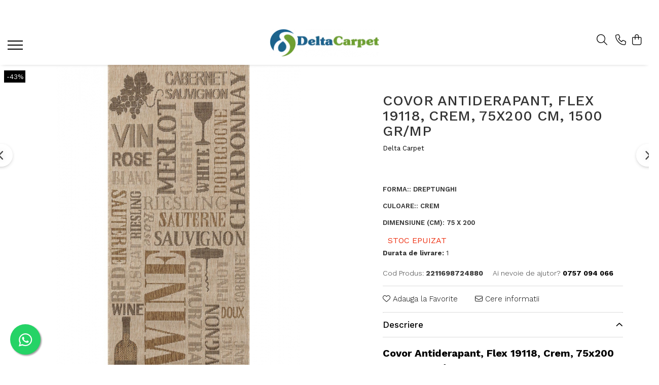

--- FILE ---
content_type: text/html; charset=UTF-8
request_url: https://www.deltacarpet.ro/covoare/covor-antiderapant-flex-19118-crem-75x200-cm-1500-gr-mp.html
body_size: 38148
content:
<!DOCTYPE html>

<html lang="ro-ro">

	<head>
		<meta charset="UTF-8">

		<script src="https://gomagcdn.ro/themes/fashion/js/lazysizes.min.js?v=10141333-4.242" async=""></script>

		<script>
			function g_js(callbk){typeof callbk === 'function' ? window.addEventListener("DOMContentLoaded", callbk, false) : false;}
		</script>

					<link rel="icon" sizes="48x48" href="https://gomagcdn.ro/domains/deltacarpet.ro/files/favicon/favicon6526.png">
			<link rel="apple-touch-icon" sizes="180x180" href="https://gomagcdn.ro/domains/deltacarpet.ro/files/favicon/favicon6526.png">
		
		<style>
			/*body.loading{overflow:hidden;}
			body.loading #wrapper{opacity: 0;visibility: hidden;}
			body #wrapper{opacity: 1;visibility: visible;transition:all .1s ease-out;}*/

			.main-header .main-menu{min-height:43px;}
			.-g-hide{visibility:hidden;opacity:0;}

					</style>
					<link rel="preconnect" href="https://fonts.googleapis.com" >
					<link rel="preconnect" href="https://fonts.gstatic.com" crossorigin>
		
		<link rel="preconnect" href="https://gomagcdn.ro"><link rel="dns-prefetch" href="https://fonts.googleapis.com" /><link rel="dns-prefetch" href="https://fonts.gstatic.com" /><link rel="dns-prefetch" href="https://connect.facebook.net" /><link rel="dns-prefetch" href="https://www.facebook.com" /><link rel="dns-prefetch" href="https://www.googletagmanager.com" />

					<link rel="preload" as="image" href="https://gomagcdn.ro/domains/deltacarpet.ro/files/product/large/covor-antiderapant-flex-1944-maro-75x200-cm-1500-gr-mp-copie-964079.jpg"   >
					<link rel="preload" as="style" href="https://fonts.googleapis.com/css2?family=Work+Sans:wght@200;300;400;500;600;700&display=swap" fetchpriority="high" onload="this.onload=null;this.rel='stylesheet'" crossorigin>
		
		<link rel="preload" href="https://gomagcdn.ro/themes/fashion/js/plugins.js?v=10141333-4.242" as="script">

		
					<link rel="preload" href="https://www.deltacarpet.ro/theme/default.js?v=41760087354" as="script">
				
		<link rel="preload" href="https://gomagcdn.ro/themes/fashion/js/dev.js?v=10141333-4.242" as="script">

					<noscript>
				<link rel="stylesheet" href="https://fonts.googleapis.com/css2?family=Work+Sans:wght@200;300;400;500;600;700&display=swap">
			</noscript>
		
					<link rel="stylesheet" href="https://gomagcdn.ro/themes/fashion/css/main-min-v2.css?v=10141333-4.242-1" data-values='{"blockScripts": "1"}'>
		
					<link rel="stylesheet" href="https://www.deltacarpet.ro/theme/default.css?v=41760087354">
		
						<link rel="stylesheet" href="https://gomagcdn.ro/themes/fashion/css/dev-style.css?v=10141333-4.242-1">
		
		
		
		<link rel="alternate" hreflang="x-default" href="https://www.deltacarpet.ro/covoare/covor-antiderapant-flex-19118-crem-75x200-cm-1500-gr-mp.html">
									<!-- Global site tag (gtag.js) - Google Ads: 948533144 -->
<script async src="https://www.googletagmanager.com/gtag/js?id=AW-948533144"></script>
<script>
  window.dataLayer = window.dataLayer || [];
  function gtag(){dataLayer.push(arguments);}
  gtag('js', new Date());

  gtag('config', 'AW-948533144');
</script><!-- Google Tag Manager -->
<script>(function(w,d,s,l,i){w[l]=w[l]||[];w[l].push({'gtm.start':
new Date().getTime(),event:'gtm.js'});var f=d.getElementsByTagName(s)[0],
j=d.createElement(s),dl=l!='dataLayer'?'&l='+l:'';j.async=true;j.src=
'https://www.googletagmanager.com/gtm.js?id='+i+dl;f.parentNode.insertBefore(j,f);
})(window,document,'script','dataLayer','GTM-5K9X5HD');</script>
<!-- End Google Tag Manager -->					
		<meta name="expires" content="never">
		<meta name="revisit-after" content="1 days">
					<meta name="author" content="Gomag">
				<title>Covor Antiderapant, Flex 19118, Crem, 75x200 cm, 1500 gr/mp</title>


					<meta name="robots" content="index,follow" />
						
		<meta name="description" content="Covor Antiderapant, Flex 19118, Crem, 75x200 cm, 1500 gr/mp">
		<meta class="viewport" name="viewport" content="width=device-width, initial-scale=1.0, user-scalable=no">
							<meta property="og:description" content="Covor Antiderapant, Flex 19118, Crem, 75x200 cm, 1500 gr/mp    Flex este o noua colectie de covoare cu suport de cauciuc. Nu aluneca pe nicio suprafata, ceea ce face posibila utilizarea in incaperi cu podele alunecoase: bucatarii, coridoare, holuri, bai. Sunt realizate din polipropilena, care nu se teme de umezeala, astfel incat sa le puteti aseza in siguranta in aer liber: terase, nise, verande si balcoane deschise."/>
							<meta property="og:image" content="https://gomagcdn.ro/domains/deltacarpet.ro/files/product/large/covor-antiderapant-flex-1944-maro-75x200-cm-1500-gr-mp-copie-964079.jpg"/>
															<link rel="canonical" href="https://www.deltacarpet.ro/covoare/covor-antiderapant-flex-19118-crem-75x200-cm-1500-gr-mp.html" />
			<meta property="og:url" content="https://www.deltacarpet.ro/covoare/covor-antiderapant-flex-19118-crem-75x200-cm-1500-gr-mp.html"/>
						
		<meta name="distribution" content="Global">
		<meta name="owner" content="www.deltacarpet.ro">
		<meta name="publisher" content="www.deltacarpet.ro">
		<meta name="rating" content="General">
		<meta name="copyright" content="Copyright www.deltacarpet.ro 2026. All rights reserved">
		<link rel="search" href="https://www.deltacarpet.ro/opensearch.ro.xml" type="application/opensearchdescription+xml" title="Cautare"/>

		
							<script src="https://gomagcdn.ro/themes/fashion/js/jquery-2.1.4.min.js"></script>
			<script defer src="https://gomagcdn.ro/themes/fashion/js/jquery.autocomplete.js?v=20181023"></script>
			<script src="https://gomagcdn.ro/themes/fashion/js/gomag.config.js?v=10141333-4.242"></script>
			<script src="https://gomagcdn.ro/themes/fashion/js/gomag.js?v=10141333-4.242"></script>
		
													<script>
$.Gomag.bind('User/Data/AffiliateMarketing/HideTrafiLeak', function(event, data){

    $('.whatsappfloat').remove();
});
</script><script>
	var items = [];

	items.push(
		{
			id		:'2211698724880',
			name	:'Covor Antiderapant, Flex 19118, Crem, 75x200 cm, 1500 gr/mp',
			brand	:'Delta Carpet',
			category:'COVOARE',
			price	:129.9900,
			google_business_vertical: 'retail'
		}
	);

	gtag('event', 'view_item', {
		items: [items],
		currency: "RON",
		value: "129.9900",
		send_to: 'AW-948533144'
	});
		gtag('event', 'page_view', {
		send_to: 'AW-948533144',
		value: 129.9900,
		items: [{
			id: '2211698724880',
			google_business_vertical: 'retail'
		}]
		});
	</script><script>	
	$(document).ready(function(){
		
		$(document).on('click', $GomagConfig.cartSummaryItemRemoveButton, function() {
			var productId = $(this).attr("data-product");
			var productSku = $(this).attr("data-productsku");
			var productPrice = $(this).attr("data-productprice");
			var productQty = $(this).attr("data-qty");
			
			gtag('event', 'remove_from_cart', {
					send_to	: 'AW-948533144',
					value	: parseFloat(productQty) * parseFloat(productPrice),
					items:[{
						id		: productSku,
						quantity: productQty,
						price	: productPrice		 
				}]
			})
			
		})
	
		$(document).on('click', $GomagConfig.checkoutItemRemoveButton, function() {
			
			var itemKey = $(this).attr('id').replace('__checkoutItemRemove','');
			var productId = $(this).data("product");
			var productSku = $(this).attr("productsku");
			var productPrice = $(this).attr("productprice");
			var productQty = $('#quantityToAdd_'+itemKey).val();
			
			gtag('event', 'remove_from_cart', {
				send_to	: 'AW-948533144',
				value	: parseFloat(productQty) * parseFloat(productPrice),
				items	:[{
					id		: productSku,
					quantity: productQty,
					price	: productPrice
				}]
			})
			
		})
	});		
	
</script>
<!-- Global site tag (gtag.js) - Google Analytics -->
<script async src="https://www.googletagmanager.com/gtag/js?id=G-T742J3G2JG"></script>
	<script>
 window.dataLayer = window.dataLayer || [];
  function gtag(){dataLayer.push(arguments);}
    var cookieValue = '';
  var name = 'g_c_consent' + "=";
  var decodedCookie = decodeURIComponent(document.cookie);
  var ca = decodedCookie.split(';');
  for(var i = 0; i <ca.length; i++) {
	var c = ca[i];
	while (c.charAt(0) == ' ') {
	  c = c.substring(1);
	}
	if (c.indexOf(name) == 0) {
	  cookieValue = c.substring(name.length, c.length);
	}
  }



if(cookieValue == ''){
	gtag('consent', 'default', {
	  'ad_storage': 'granted',
	  'ad_user_data': 'granted',
	  'ad_personalization': 'granted',
	  'analytics_storage': 'granted',
	  'personalization_storage': 'granted',
	  'functionality_storage': 'granted',
	  'security_storage': 'granted'
	});
	} else if(cookieValue != '-1'){


			gtag('consent', 'default', {
			'ad_storage': 'granted',
			'ad_user_data': 'granted',
			'ad_personalization': 'granted',
			'analytics_storage': 'granted',
			'personalization_storage': 'granted',
			'functionality_storage': 'granted',
			'security_storage': 'granted'
		});
	} else {
	 gtag('consent', 'default', {
		  'ad_storage': 'denied',
		  'ad_user_data': 'denied',
		  'ad_personalization': 'denied',
		  'analytics_storage': 'denied',
			'personalization_storage': 'denied',
			'functionality_storage': 'denied',
			'security_storage': 'denied'
		});

		 }
</script>
<script>

	
  gtag('js', new Date());

 
$.Gomag.bind('Cookie/Policy/Consent/Denied', function(){
	gtag('consent', 'update', {
		  'ad_storage': 'denied',
		  'ad_user_data': 'denied',
		  'ad_personalization': 'denied',
		  'analytics_storage': 'denied',
			'personalization_storage': 'denied',
			'functionality_storage': 'denied',
			'security_storage': 'denied'
		});
		})
$.Gomag.bind('Cookie/Policy/Consent/Granted', function(){
	gtag('consent', 'update', {
		  'ad_storage': 'granted',
		  'ad_user_data': 'granted',
		  'ad_personalization': 'granted',
		  'analytics_storage': 'granted',
			'personalization_storage': 'granted',
			'functionality_storage': 'granted',
			'security_storage': 'granted'
		});
		})
  gtag('config', 'G-T742J3G2JG', {allow_enhanced_conversions: true });
</script>
<script>
	function gaBuildProductVariant(product)
	{
		let _return = '';
		if(product.version != undefined)
		{
			$.each(product.version, function(i, a){
				_return += (_return == '' ? '' : ', ')+a.value;
			})
		}
		return _return;
	}

</script>
<script>
	$.Gomag.bind('Product/Add/To/Cart/After/Listing', function gaProductAddToCartLV4(event, data) {
		if(data.product !== undefined) {
			var gaProduct = false;
			if(typeof(gaProducts) != 'undefined' && gaProducts[data.product.id] != undefined)
			{
				gaProduct = gaProducts[data.product.id];

			}

			if(gaProduct == false)
			{
				gaProduct = {};
				gaProduct.item_id = data.product.id;
				gaProduct.currency = data.product.currency ? (String(data.product.currency).toLowerCase() == 'lei' ? 'RON' : data.product.currency) : 'RON';
				gaProduct.item_name =  data.product.sku ;
				gaProduct.item_variant= gaBuildProductVariant(data.product);
				gaProduct.item_brand = data.product.brand;
				gaProduct.item_category = data.product.category;

			}

			gaProduct.price = parseFloat(data.product.price).toFixed(2);
			gaProduct.quantity = data.product.productQuantity;
			gtag("event", "add_to_cart", {
				currency: gaProduct.currency,
				value: parseFloat(gaProduct.price) * parseFloat(gaProduct.quantity),
				items: [
					gaProduct
				]
			});

		}
	})
	$.Gomag.bind('Product/Add/To/Cart/After/Details', function gaProductAddToCartDV4(event, data){

		if(data.product !== undefined){

			var gaProduct = false;
			if(
				typeof(gaProducts) != 'undefined'
				&&
				gaProducts[data.product.id] != undefined
			)
			{
				var gaProduct = gaProducts[data.product.id];
			}

			if(gaProduct == false)
			{
				gaProduct = {};
				gaProduct.item_id = data.product.id;
				gaProduct.currency = data.product.currency ? (String(data.product.currency).toLowerCase() == 'lei' ? 'RON' : data.product.currency) : 'RON';
				gaProduct.item_name =  data.product.sku ;
				gaProduct.item_variant= gaBuildProductVariant(data.product);
				gaProduct.item_brand = data.product.brand;
				gaProduct.item_category = data.product.category;

			}

			gaProduct.price = parseFloat(data.product.price).toFixed(2);
			gaProduct.quantity = data.product.productQuantity;


			gtag("event", "add_to_cart", {
			  currency: gaProduct.currency,
			  value: parseFloat(gaProduct.price) * parseFloat(gaProduct.quantity),
			  items: [
				gaProduct
			  ]
			});
        }

	})
	 $.Gomag.bind('Product/Remove/From/Cart', function gaProductRemovedFromCartV4(event, data){
		var envData = $.Gomag.getEnvData();
		var products = envData.products;

		if(data.data.product !== undefined && products[data.data.product] !== undefined){


			var dataProduct = products[data.data.product];


			gaProduct = {};
			gaProduct.item_id = dataProduct.id;

			gaProduct.item_name =   dataProduct.sku ;
			gaProduct.currency = dataProduct.currency ? (String(dataProduct.currency).toLowerCase() == 'lei' ? 'RON' : dataProduct.currency) : 'RON';
			gaProduct.item_category = dataProduct.category;
			gaProduct.item_brand = dataProduct.brand;
			gaProduct.price = parseFloat(dataProduct.price).toFixed(2);
			gaProduct.quantity = data.data.quantity;
			gaProduct.item_variant= gaBuildProductVariant(dataProduct);
			gtag("event", "remove_from_cart", {
			  currency: gaProduct.currency,
			  value: parseFloat(gaProduct.price) * parseFloat(gaProduct.quantity),
			  items: [
				gaProduct
			  ]
			});
        }

	});

	 $.Gomag.bind('Cart/Quantity/Update', function gaCartQuantityUpdateV4(event, data){
		var envData = $.Gomag.getEnvData();
		var products = envData.products;
		if(!data.data.finalQuantity || !data.data.initialQuantity)
		{
			return false;
		}
		var dataProduct = products[data.data.product];
		if(dataProduct == undefined)
		{
			return false;
		}

		gaProduct = {};
		gaProduct.item_id = dataProduct.id;
		gaProduct.currency = dataProduct.currency ? (String(dataProduct.currency).toLowerCase() == 'lei' ? 'RON' : dataProduct.currency) : 'RON';
		gaProduct.item_name =  dataProduct.sku ;

		gaProduct.item_category = dataProduct.category;
		gaProduct.item_brand = dataProduct.brand;
		gaProduct.price = parseFloat(dataProduct.price).toFixed(2);
		gaProduct.item_variant= gaBuildProductVariant(dataProduct);
		if(parseFloat(data.data.initialQuantity) < parseFloat(data.data.finalQuantity))
		{
			var quantity = parseFloat(data.data.finalQuantity) - parseFloat(data.data.initialQuantity);
			gaProduct.quantity = quantity;

			gtag("event", "add_to_cart", {
			  currency: gaProduct.currency,
			  value: parseFloat(gaProduct.price) * parseFloat(gaProduct.quantity),
			  items: [
				gaProduct
			  ]
			});
		}
		else if(parseFloat(data.data.initialQuantity) > parseFloat(data.data.finalQuantity))
		{
			var quantity = parseFloat(data.data.initialQuantity) - parseFloat(data.data.finalQuantity);
			gaProduct.quantity = quantity;
			gtag("event", "remove_from_cart", {
			  currency: gaProduct.currency,
			  value: parseFloat(gaProduct.price) * parseFloat(gaProduct.quantity),
			  items: [
				gaProduct
			  ]
			});
		}

	});

</script>
<script>
function gmsc(name, value)
{
	if(value != undefined && value)
	{
		var expires = new Date();
		expires.setTime(expires.getTime() + parseInt(3600*24*1000*90));
		document.cookie = encodeURIComponent(name) + "=" + encodeURIComponent(value) + '; expires='+ expires.toUTCString() + "; path=/";
	}
}
let gmqs = window.location.search;
let gmup = new URLSearchParams(gmqs);
gmsc('g_sc', gmup.get('shop_campaign'));
gmsc('shop_utm_campaign', gmup.get('utm_campaign'));
gmsc('shop_utm_medium', gmup.get('utm_medium'));
gmsc('shop_utm_source', gmup.get('utm_source'));
</script><!-- Facebook Pixel Code -->
				<script>
				!function(f,b,e,v,n,t,s){if(f.fbq)return;n=f.fbq=function(){n.callMethod?
				n.callMethod.apply(n,arguments):n.queue.push(arguments)};if(!f._fbq)f._fbq=n;
				n.push=n;n.loaded=!0;n.version="2.0";n.queue=[];t=b.createElement(e);t.async=!0;
				t.src=v;s=b.getElementsByTagName(e)[0];s.parentNode.insertBefore(t,s)}(window,
				document,"script","//connect.facebook.net/en_US/fbevents.js");

				fbq("init", "655065688495475");
				fbq("track", "PageView");</script>
				<!-- End Facebook Pixel Code -->
				<script>
				$.Gomag.bind('User/Ajax/Data/Loaded', function(event, data){
					if(data != undefined && data.data != undefined)
					{
						var eventData = data.data;
						if(eventData.facebookUserData != undefined)
						{
							$('body').append(eventData.facebookUserData);
						}
					}
				})
				</script>
				<meta name="facebook-domain-verification" content="t0gw2iqr6k1o1buxi6ot2ivsrwa3hr" /><script>
	$.Gomag.bind('Product/Add/To/Cart/After/Listing', function(event, data){
		if(data.product !== undefined){
			gtag('event', 'add_to_cart', {
				send_to	: 'AW-948533144',
				value	: parseFloat(data.product.productQuantity) * parseFloat(data.product.price),
				items	:[{
					id		: data.product.sku,
					name	: data.product.name,
					brand	: data.product.brand,
					category: data.product.category,
					quantity: data.product.productQuantity,
					price	: data.product.price
				 
			}]
		   })
        }
	})
	$.Gomag.bind('Product/Add/To/Cart/After/Details', function(event, data){
		
		if(data.product !== undefined){
			gtag('event', 'add_to_cart', {
				send_to: 'AW-948533144',
				value: parseFloat(data.product.productQuantity) * parseFloat(data.product.price),
				items: [{
					id: data.product.sku,
					name		: data.product.name,
					brand		: data.product.brand,
					category	: data.product.category,
					quantity	: data.product.productQuantity,
					price		: data.product.price
				}]	
			})
		}
	})
   
</script><meta name="google-site-verification" content="6DwyzhojJMsRtV6ZJtHFxI1gIiYlcUurReTkEiZiYh0" /> <meta name="p:domain_verify" content="121921cbcc91b2a08b5f91b090d4cc0e"/> <script src="https://cdn.onesignal.com/sdks/OneSignalSDK.js" async=""></script>
<script>
  window.OneSignal = window.OneSignal || [];
  OneSignal.push(function() {
    OneSignal.init({
      appId: "8c62d5ad-f6d1-485f-bcbe-69c1df97b785",
    });
  });
</script>					
		
	</head>

	<body class="" style="">

		<script >
			function _addCss(url, attribute, value, loaded){
				var _s = document.createElement('link');
				_s.rel = 'stylesheet';
				_s.href = url;
				_s.type = 'text/css';
				if(attribute)
				{
					_s.setAttribute(attribute, value)
				}
				if(loaded){
					_s.onload = function(){
						var dom = document.getElementsByTagName('body')[0];
						//dom.classList.remove('loading');
					}
				}
				var _st = document.getElementsByTagName('link')[0];
				_st.parentNode.insertBefore(_s, _st);
			}
			//_addCss('https://fonts.googleapis.com/css2?family=Open+Sans:ital,wght@0,300;0,400;0,600;0,700;1,300;1,400&display=swap');
			_addCss('https://gomagcdn.ro/themes/_fonts/Open-Sans.css');

		</script>
		<script>
				/*setTimeout(
				  function()
				  {
				   document.getElementsByTagName('body')[0].classList.remove('loading');
				  }, 1000);*/
		</script>
									<!-- Google Tag Manager (noscript) -->
<noscript><iframe src="https://www.googletagmanager.com/ns.html?id=GTM-5K9X5HD"
height="0" width="0" style="display:none;visibility:hidden"></iframe></noscript>
<!-- End Google Tag Manager (noscript) -->					
		
		<div id="wrapper">
			<!-- BLOCK:ff9134b0fe7b5b363c07061761280158 start -->
<div id="_cartSummary" class="hide"></div>

<script >
	$(document).ready(function() {

		$(document).on('keypress', '.-g-input-loader', function(){
			$(this).addClass('-g-input-loading');
		})

		$.Gomag.bind('Product/Add/To/Cart/After', function(eventResponse, properties)
		{
									var data = JSON.parse(properties.data);
			$('.q-cart').html(data.quantity);
			if(parseFloat(data.quantity) > 0)
			{
				$('.q-cart').removeClass('hide');
			}
			else
			{
				$('.q-cart').addClass('hide');
			}
			$('.cartPrice').html(data.subtotal + ' ' + data.currency);
			$('.cartProductCount').html(data.quantity);


		})
		$('#_cartSummary').on('updateCart', function(event, cart) {
			var t = $(this);

			$.get('https://www.deltacarpet.ro/cart-update', {
				cart: cart
			}, function(data) {

				$('.q-cart').html(data.quantity);
				if(parseFloat(data.quantity) > 0)
				{
					$('.q-cart').removeClass('hide');
				}
				else
				{
					$('.q-cart').addClass('hide');
				}
				$('.cartPrice').html(data.subtotal + ' ' + data.currency);
				$('.cartProductCount').html(data.quantity);
			}, 'json');
			window.ga = window.ga || function() {
				(ga.q = ga.q || []).push(arguments)
			};
			ga('send', 'event', 'Buton', 'Click', 'Adauga_Cos');
		});

		if(window.gtag_report_conversion) {
			$(document).on("click", 'li.phone-m', function() {
				var phoneNo = $('li.phone-m').children( "a").attr('href');
				gtag_report_conversion(phoneNo);
			});

		}

	});
</script>


	<div class="cart-dd cart-side _cartShow cart-closed"></div>

<header class="main-header container-bg clearfix" data-block="headerBlock">
	<div class="discount-tape container-h full -g-hide" id="_gomagHellobar">
<style>
.discount-tape{position: relative;width:100%;padding:0;text-align:center;font-size:14px;overflow: hidden;z-index:99;}
.discount-tape a{color: #fff;}
.Gomag-HelloBar{padding:10px;}
@media screen and (max-width: 767px){.discount-tape{font-size:13px;}}
</style>
<div class="Gomag-HelloBar" style="background: #000000;color: #fff;">
	
		<b>Livrare Gratuita</b>🚚 de la 500 RON / Covoras <b>CADOU</b> la comenzile peste 1000 RON🔥
			
	</div>
<div class="clear"></div>
</div>

		
	<div class="top-head-bg container-h full">

		<div class="top-head container-h">
			<div class="row">
				<div class="col-sm-2 col-xs-12 logo-h">
					
	<a href="https://www.deltacarpet.ro" id="logo" data-pageId="2">
		<img src="https://gomagcdn.ro/domains/deltacarpet.ro/files/company/logo5719.png" fetchpriority="high" class="img-responsive" alt="" title="" width="200" height="50" style="width:auto;">
	</a>
				</div>
				<div class="col-sm-4 col-xs-7 main search-form-box">
					
<form name="search-form" class="search-form" action="https://www.deltacarpet.ro/produse" id="_searchFormMainHeader">

	<input id="_autocompleteSearchMainHeader" name="c" class="input-placeholder -g-input-loader" type="text" placeholder="Cauta in site..." aria-label="Search"  value="">
	<button id="_doSearch" class="search-button" aria-hidden="true">
		<i class="fa fa-search" aria-hidden="true"></i>
	</button>

				<script >
			$(document).ready(function() {

				$('#_autocompleteSearchMainHeader').autocomplete({
					serviceUrl: 'https://www.deltacarpet.ro/autocomplete',
					minChars: 2,
					deferRequestBy: 700,
					appendTo: '#_searchFormMainHeader',
					width: parseInt($('#_doSearch').offset().left) - parseInt($('#_autocompleteSearchMainHeader').offset().left),
					formatResult: function(suggestion, currentValue) {
						return suggestion.value;
					},
					onSelect: function(suggestion) {
						$(this).val(suggestion.data);
					},
					onSearchComplete: function(suggestion) {
						$(this).removeClass('-g-input-loading');
					}
				});
				$(document).on('click', '#_doSearch', function(e){
					e.preventDefault();
					if($('#_autocompleteSearchMainHeader').val() != '')
					{
						$('#_searchFormMainHeader').submit();
					}
				})
			});
		</script>
	

</form>
				</div>
				<div class="col-xs-5 acount-section">
					
<ul>
	<li class="search-m hide">
		<a href="#" class="-g-no-url" aria-label="Cauta in site..." data-pageId="">
			<i class="fa fa-search search-open" aria-hidden="true"></i>
			<i style="display:none" class="fa fa-times search-close" aria-hidden="true"></i>
		</a>
	</li>
	<li class="-g-user-icon -g-user-icon-empty">
			
	</li>
	
				<li class="contact-header">
			<a href="tel:0757 094 066" aria-label="Contacteaza-ne" data-pageId="3">
				<i class="fa fa-phone" aria-hidden="true"></i>
								<span>0757 094 066</span>
			</a>
		</li>
			<li class="wishlist-header hide">
		<a href="https://www.deltacarpet.ro/wishlist" aria-label="Wishlist" data-pageId="28">
			<span class="-g-wishlist-product-count -g-hide"></span>
			<i class="fa fa-heart-o" aria-hidden="true"></i>
			<span class="">Favorite</span>
		</a>
	</li>
	<li class="cart-header-btn cart">
		<a class="cart-drop _showCartHeader" href="https://www.deltacarpet.ro/cos-de-cumparaturi" aria-label="Cos de cumparaturi">
			<span class="q-cart hide">0</span>
			<i class="fa fa-shopping-bag" aria-hidden="true"></i>
			<span class="count cartPrice">0,00
				
			</span>
		</a>
			</li>

	</ul>

	<script>
		$(document).ready(function() {
			//Cart
							$.Gomag.bind('Product/Add/To/Cart/Validate', function(){
					if($('#-g-cart-dropdown').length)
					{
						$('.close-side-cart').click();
						$('#-g-cart-dropdown').remove();
					}
				})
				$(document).on('click', '.cart', function(e){
					e.preventDefault();
					$.Gomag.showCartSummary('div._cartShow');
					if($('.cart-side').length){
						$('.menu-wrapper').addClass('cart_side_opened');
					}
				});
				$(document).on('click', '.close-side-cart', function(){
					$.Gomag.hideCartSummary('div._cartShow');
					$('div._cartShow').removeClass('cart-open');
					if($('.cart-side').length){
						$('.menu-wrapper').removeClass('cart_side_opened');
					}
					$.Gomag.getUserAjaxData();
				});
						$(document).on('click', '.dropdown-toggle', function() {
				window.location = $(this).attr('href');
			})
		})
	</script>

				</div>
				<div class="col-xs-5 navigation-holder">
					
<div id="navigation">
	<nav id="main-menu" class="main-menu container-h full clearfix">
		<a href="#" class="menu-trg -g-no-url" title="Produse">
			<span>&nbsp;</span>
		</a>
		
<div class="container-h nav-menu-hh clearfix">

	<!-- BASE MENU -->
	<ul class="
			nav-menu base-menu container-h
			
			
		">

		

			
		<li class="menu-drop __GomagMM ">
							<a
					href="https://www.deltacarpet.ro/covoare"
					class="  "
					rel="  "
					
					title="COVOARE"
					data-Gomag=''
					data-block-name="mainMenuD0"
					data-pageId= "80"
					data-block="mainMenuD">
											<span class="list">COVOARE</span>
						<i class="fa fa-angle-down"></i>
				</a>

									<div class="menu-dd">
										<ul class="drop-list clearfix w100">
																																						<li class="fl">
										<div class="col">
											<p class="title">
												<a
												href="https://www.deltacarpet.ro/covoare-clasice"
												class="title    "
												rel="  "
												
												title="Covoare Clasice"
												data-Gomag=''
												data-block-name="mainMenuD1"
												data-block="mainMenuD"
												data-pageId= "80"
												>
																										Covoare Clasice
												</a>
											</p>
																						
										</div>
									</li>
																																<li class="fl">
										<div class="col">
											<p class="title">
												<a
												href="https://www.deltacarpet.ro/covoare-moderne"
												class="title    "
												rel="  "
												
												title="Covoare Moderne si Geometrice"
												data-Gomag=''
												data-block-name="mainMenuD1"
												data-block="mainMenuD"
												data-pageId= "80"
												>
																										Covoare Moderne si Geometrice
												</a>
											</p>
																						
										</div>
									</li>
																																<li class="fl">
										<div class="col">
											<p class="title">
												<a
												href="https://www.deltacarpet.ro/covoare-bisericesti"
												class="title    "
												rel="  "
												
												title="Covoare Bisericesti"
												data-Gomag=''
												data-block-name="mainMenuD1"
												data-block="mainMenuD"
												data-pageId= "80"
												>
																										Covoare Bisericesti
												</a>
											</p>
																						
										</div>
									</li>
																																<li class="fl">
										<div class="col">
											<p class="title">
												<a
												href="https://www.deltacarpet.ro/covoare-copii"
												class="title    "
												rel="  "
												
												title="Covoare Copii"
												data-Gomag=''
												data-block-name="mainMenuD1"
												data-block="mainMenuD"
												data-pageId= "80"
												>
																										Covoare Copii
												</a>
											</p>
																						
										</div>
									</li>
																																<li class="fl">
										<div class="col">
											<p class="title">
												<a
												href="https://www.deltacarpet.ro/covoare-dormitor"
												class="title    "
												rel="  "
												
												title="Covoare Dormitor"
												data-Gomag=''
												data-block-name="mainMenuD1"
												data-block="mainMenuD"
												data-pageId= "80"
												>
																										Covoare Dormitor
												</a>
											</p>
																						
										</div>
									</li>
																																<li class="fl">
										<div class="col">
											<p class="title">
												<a
												href="https://www.deltacarpet.ro/covoare-de-exterior"
												class="title    "
												rel="  "
												
												title="Covoare Exterior"
												data-Gomag=''
												data-block-name="mainMenuD1"
												data-block="mainMenuD"
												data-pageId= "80"
												>
																										Covoare Exterior
												</a>
											</p>
																						
										</div>
									</li>
																																<li class="fl">
										<div class="col">
											<p class="title">
												<a
												href="https://www.deltacarpet.ro/covoare-living"
												class="title    "
												rel="  "
												
												title="Covoare Living"
												data-Gomag=''
												data-block-name="mainMenuD1"
												data-block="mainMenuD"
												data-pageId= "80"
												>
																										Covoare Living
												</a>
											</p>
																						
										</div>
									</li>
																																<li class="fl">
										<div class="col">
											<p class="title">
												<a
												href="https://www.deltacarpet.ro/covoare-bucatarie"
												class="title    "
												rel="  "
												
												title="Covoare Bucatarie"
												data-Gomag=''
												data-block-name="mainMenuD1"
												data-block="mainMenuD"
												data-pageId= "80"
												>
																										Covoare Bucatarie
												</a>
											</p>
																						
										</div>
									</li>
																																<li class="fl">
										<div class="col">
											<p class="title">
												<a
												href="https://www.deltacarpet.ro/covoare-pufoase"
												class="title    "
												rel="  "
												
												title="Covoare Pufoase"
												data-Gomag=''
												data-block-name="mainMenuD1"
												data-block="mainMenuD"
												data-pageId= "80"
												>
																										Covoare Pufoase
												</a>
											</p>
																						
										</div>
									</li>
																																<li class="fl">
										<div class="col">
											<p class="title">
												<a
												href="https://www.deltacarpet.ro/covoare-premium"
												class="title    "
												rel="  "
												
												title="Covoare Premium"
												data-Gomag=''
												data-block-name="mainMenuD1"
												data-block="mainMenuD"
												data-pageId= "80"
												>
																										Covoare Premium
												</a>
											</p>
																																															<a
														href="https://www.deltacarpet.ro/egipt"
														rel="  "
														
														title="Egipt"
														class="    "
														data-Gomag=''
														data-block-name="mainMenuD2"
														data-block="mainMenuD"
														data-pageId=""
													>
																												<i class="fa fa-angle-right"></i>
														<span>Egipt</span>
													</a>
																									<a
														href="https://www.deltacarpet.ro/sintelon"
														rel="  "
														
														title="Serbia"
														class="    "
														data-Gomag=''
														data-block-name="mainMenuD2"
														data-block="mainMenuD"
														data-pageId=""
													>
																												<i class="fa fa-angle-right"></i>
														<span>Serbia</span>
													</a>
																									<a
														href="https://www.deltacarpet.ro/balta"
														rel="  "
														
														title="Belgia"
														class="    "
														data-Gomag=''
														data-block-name="mainMenuD2"
														data-block="mainMenuD"
														data-pageId=""
													>
																												<i class="fa fa-angle-right"></i>
														<span>Belgia</span>
													</a>
																									<a
														href="https://www.deltacarpet.ro/calvin-klein"
														rel="  "
														
														title="Calvin Klein"
														class="    "
														data-Gomag=''
														data-block-name="mainMenuD2"
														data-block="mainMenuD"
														data-pageId=""
													>
																												<i class="fa fa-angle-right"></i>
														<span>Calvin Klein</span>
													</a>
																							
										</div>
									</li>
																													</ul>
																	</div>
									
		</li>
		
		<li class="menu-drop __GomagMM ">
							<a
					href="https://www.deltacarpet.ro/covorase"
					class="  "
					rel="  "
					
					title="COVORASE"
					data-Gomag=''
					data-block-name="mainMenuD0"
					data-pageId= "80"
					data-block="mainMenuD">
											<span class="list">COVORASE</span>
						<i class="fa fa-angle-down"></i>
				</a>

									<div class="menu-dd">
										<ul class="drop-list clearfix w100">
																																						<li class="fl">
										<div class="col">
											<p class="title">
												<a
												href="https://www.deltacarpet.ro/covorase-baie"
												class="title    "
												rel="  "
												
												title="Covorase Baie"
												data-Gomag=''
												data-block-name="mainMenuD1"
												data-block="mainMenuD"
												data-pageId= "80"
												>
																										Covorase Baie
												</a>
											</p>
																						
										</div>
									</li>
																																<li class="fl">
										<div class="col">
											<p class="title">
												<a
												href="https://www.deltacarpet.ro/covorase-intrare"
												class="title    "
												rel="  "
												
												title="Covorase Intrare"
												data-Gomag=''
												data-block-name="mainMenuD1"
												data-block="mainMenuD"
												data-pageId= "80"
												>
																										Covorase Intrare
												</a>
											</p>
																						
										</div>
									</li>
																													</ul>
																	</div>
									
		</li>
		
		<li class="menu-drop __GomagMM ">
							<a
					href="https://www.deltacarpet.ro/traverse"
					class="  "
					rel="  "
					
					title="TRAVERSE SI MOCHETE"
					data-Gomag=''
					data-block-name="mainMenuD0"
					data-pageId= "80"
					data-block="mainMenuD">
											<span class="list">TRAVERSE SI MOCHETE</span>
						<i class="fa fa-angle-down"></i>
				</a>

									<div class="menu-dd">
										<ul class="drop-list clearfix w100">
																																						<li class="fl">
										<div class="col">
											<p class="title">
												<a
												href="https://www.deltacarpet.ro/traverse-moderne"
												class="title    "
												rel="  "
												
												title="Traverse Moderne si Geometrice"
												data-Gomag=''
												data-block-name="mainMenuD1"
												data-block="mainMenuD"
												data-pageId= "80"
												>
																										Traverse Moderne si Geometrice
												</a>
											</p>
																						
										</div>
									</li>
																																<li class="fl">
										<div class="col">
											<p class="title">
												<a
												href="https://www.deltacarpet.ro/traverse-covoare-biserici"
												class="title    "
												rel="  "
												
												title="Traverse Bisericesti"
												data-Gomag=''
												data-block-name="mainMenuD1"
												data-block="mainMenuD"
												data-pageId= "80"
												>
																										Traverse Bisericesti
												</a>
											</p>
																						
										</div>
									</li>
																																<li class="fl">
										<div class="col">
											<p class="title">
												<a
												href="https://www.deltacarpet.ro/traverse-copii"
												class="title    "
												rel="  "
												
												title="Traverse Copii si Tineret"
												data-Gomag=''
												data-block-name="mainMenuD1"
												data-block="mainMenuD"
												data-pageId= "80"
												>
																										Traverse Copii si Tineret
												</a>
											</p>
																						
										</div>
									</li>
																																<li class="fl">
										<div class="col">
											<p class="title">
												<a
												href="https://www.deltacarpet.ro/traverse-hol"
												class="title    "
												rel="  "
												
												title="Traverse Hol"
												data-Gomag=''
												data-block-name="mainMenuD1"
												data-block="mainMenuD"
												data-pageId= "80"
												>
																										Traverse Hol
												</a>
											</p>
																						
										</div>
									</li>
																																<li class="fl">
										<div class="col">
											<p class="title">
												<a
												href="https://www.deltacarpet.ro/traverse-dormitor"
												class="title    "
												rel="  "
												
												title="Traverse Dormitor"
												data-Gomag=''
												data-block-name="mainMenuD1"
												data-block="mainMenuD"
												data-pageId= "80"
												>
																										Traverse Dormitor
												</a>
											</p>
																						
										</div>
									</li>
																																<li class="fl">
										<div class="col">
											<p class="title">
												<a
												href="https://www.deltacarpet.ro/traverse-bucatarie"
												class="title    "
												rel="  "
												
												title="Traverse Bucatarie"
												data-Gomag=''
												data-block-name="mainMenuD1"
												data-block="mainMenuD"
												data-pageId= "80"
												>
																										Traverse Bucatarie
												</a>
											</p>
																						
										</div>
									</li>
																																<li class="fl">
										<div class="col">
											<p class="title">
												<a
												href="https://www.deltacarpet.ro/traverse-baie"
												class="title    "
												rel="  "
												
												title="Traverse Baie"
												data-Gomag=''
												data-block-name="mainMenuD1"
												data-block="mainMenuD"
												data-pageId= "80"
												>
																										Traverse Baie
												</a>
											</p>
																						
										</div>
									</li>
																																<li class="fl">
										<div class="col">
											<p class="title">
												<a
												href="https://www.deltacarpet.ro/mocheta"
												class="title    "
												rel="  "
												
												title="Mocheta"
												data-Gomag=''
												data-block-name="mainMenuD1"
												data-block="mainMenuD"
												data-pageId= "80"
												>
																										Mocheta
												</a>
											</p>
																																															<a
														href="https://www.deltacarpet.ro/mocheta-dale"
														rel="  "
														
														title="Mocheta Dale"
														class="    "
														data-Gomag=''
														data-block-name="mainMenuD2"
														data-block="mainMenuD"
														data-pageId=""
													>
																												<i class="fa fa-angle-right"></i>
														<span>Mocheta Dale</span>
													</a>
																									<a
														href="https://www.deltacarpet.ro/mocheta-evenimente"
														rel="  "
														
														title="Mocheta Evenimente"
														class="    "
														data-Gomag=''
														data-block-name="mainMenuD2"
														data-block="mainMenuD"
														data-pageId=""
													>
																												<i class="fa fa-angle-right"></i>
														<span>Mocheta Evenimente</span>
													</a>
																									<a
														href="https://www.deltacarpet.ro/mocheta-role"
														rel="  "
														
														title="Mocheta Role"
														class="    "
														data-Gomag=''
														data-block-name="mainMenuD2"
														data-block="mainMenuD"
														data-pageId=""
													>
																												<i class="fa fa-angle-right"></i>
														<span>Mocheta Role</span>
													</a>
																							
										</div>
									</li>
																													</ul>
																	</div>
									
		</li>
		
		<li class="menu-drop __GomagMM ">
								<a
						href="https://www.deltacarpet.ro/gazon-artificial"
						class="    "
						rel="  "
						
						title="GAZON ARTIFICIAL"
						data-Gomag=''
						data-block-name="mainMenuD0"  data-block="mainMenuD" data-pageId= "80">
												<span class="list">GAZON ARTIFICIAL</span>
					</a>
				
		</li>
		
		<li class="menu-drop __GomagMM ">
								<a
						href="https://www.deltacarpet.ro/linoleum"
						class="    "
						rel="  "
						
						title="LINOLEUM"
						data-Gomag=''
						data-block-name="mainMenuD0"  data-block="mainMenuD" data-pageId= "80">
												<span class="list">LINOLEUM</span>
					</a>
				
		</li>
		
		<li class="menu-drop __GomagMM ">
								<a
						href="https://www.deltacarpet.ro/sale"
						class="    "
						rel="  "
						
						title="SALE"
						data-Gomag=''
						data-block-name="mainMenuD0"  data-block="mainMenuD" data-pageId= "80">
												<span class="list">SALE</span>
					</a>
				
		</li>
						
		


		
	</ul> <!-- end of BASE MENU -->

</div>		<ul class="mobile-icon fr">

							<li class="phone-m">
					<a href="tel:0757 094 066" title="Contacteaza-ne">
												<i class="fa fa-phone" aria-hidden="true"></i>
					</a>
				</li>
									<li class="user-m -g-user-icon -g-user-icon-empty">
			</li>
			<li class="wishlist-header-m hide">
				<a href="https://www.deltacarpet.ro/wishlist">
					<span class="-g-wishlist-product-count"></span>
					<i class="fa fa-heart-o" aria-hidden="true"></i>

				</a>
			</li>
			<li class="cart-m">
				<a href="https://www.deltacarpet.ro/cos-de-cumparaturi">
					<span class="q-cart hide">0</span>
					<i class="fa fa-shopping-bag" aria-hidden="true"></i>
				</a>
			</li>
			<li class="search-m">
				<a href="#" class="-g-no-url" aria-label="Cauta in site...">
					<i class="fa fa-search search-open" aria-hidden="true"></i>
					<i style="display:none" class="fa fa-times search-close" aria-hidden="true"></i>
				</a>
			</li>
					</ul>
	</nav>
	<!-- end main-nav -->

	<div style="display:none" class="search-form-box search-toggle">
		<form name="search-form" class="search-form" action="https://www.deltacarpet.ro/produse" id="_searchFormMobileToggle">
			<input id="_autocompleteSearchMobileToggle" name="c" class="input-placeholder -g-input-loader" type="text" autofocus="autofocus" value="" placeholder="Cauta in site..." aria-label="Search">
			<button id="_doSearchMobile" class="search-button" aria-hidden="true">
				<i class="fa fa-search" aria-hidden="true"></i>
			</button>

										<script >
					$(document).ready(function() {
						$('#_autocompleteSearchMobileToggle').autocomplete({
							serviceUrl: 'https://www.deltacarpet.ro/autocomplete',
							minChars: 2,
							deferRequestBy: 700,
							appendTo: '#_searchFormMobileToggle',
							width: parseInt($('#_doSearchMobile').offset().left) - parseInt($('#_autocompleteSearchMobileToggle').offset().left),
							formatResult: function(suggestion, currentValue) {
								return suggestion.value;
							},
							onSelect: function(suggestion) {
								$(this).val(suggestion.data);
							},
							onSearchComplete: function(suggestion) {
								$(this).removeClass('-g-input-loading');
							}
						});

						$(document).on('click', '#_doSearchMobile', function(e){
							e.preventDefault();
							if($('#_autocompleteSearchMobileToggle').val() != '')
							{
								$('#_searchFormMobileToggle').submit();
							}
						})
					});
				</script>
			
		</form>
	</div>
</div>
				</div>
			</div>
		</div>
	</div>

</header>
<!-- end main-header --><!-- BLOCK:ff9134b0fe7b5b363c07061761280158 end -->
			
<script >
	$.Gomag.bind('Product/Add/To/Cart/Validate', function(response, isValid)
	{
		$($GomagConfig.versionAttributesName).removeClass('versionAttributeError');

		if($($GomagConfig.versionAttributesSelectSelector).length && !$($GomagConfig.versionAttributesSelectSelector).val())
		{

			if ($($GomagConfig.versionAttributesHolder).position().top < jQuery(window).scrollTop()){
				//scroll up
				 $([document.documentElement, document.body]).animate({
					scrollTop: $($GomagConfig.versionAttributesHolder).offset().top - 55
				}, 1000, function() {
					$($GomagConfig.versionAttributesName).addClass('versionAttributeError');
				});
			}
			else if ($($GomagConfig.versionAttributesHolder).position().top + $($GomagConfig.versionAttributesHolder).height() >
				$(window).scrollTop() + (
					window.innerHeight || document.documentElement.clientHeight
				)) {
				//scroll down
				$('html,body').animate({
					scrollTop: $($GomagConfig.versionAttributesHolder).position().top - (window.innerHeight || document.documentElement.clientHeight) + $($GomagConfig.versionAttributesHolder).height() -55 }, 1000, function() {
					$($GomagConfig.versionAttributesName).addClass('versionAttributeError');
				}
				);
			}
			else{
				$($GomagConfig.versionAttributesName).addClass('versionAttributeError');
			}

			isValid.noError = false;
		}
		if($($GomagConfig.versionAttributesSelector).length && !$('.'+$GomagConfig.versionAttributesActiveSelectorClass).length)
		{

			if ($($GomagConfig.versionAttributesHolder).position().top < jQuery(window).scrollTop()){
				//scroll up
				 $([document.documentElement, document.body]).animate({
					scrollTop: $($GomagConfig.versionAttributesHolder).offset().top - 55
				}, 1000, function() {
					$($GomagConfig.versionAttributesName).addClass('versionAttributeError');
				});
			}
			else if ($($GomagConfig.versionAttributesHolder).position().top + $($GomagConfig.versionAttributesHolder).height() >
				$(window).scrollTop() + (
					window.innerHeight || document.documentElement.clientHeight
				)) {
				//scroll down
				$('html,body').animate({
					scrollTop: $($GomagConfig.versionAttributesHolder).position().top - (window.innerHeight || document.documentElement.clientHeight) + $($GomagConfig.versionAttributesHolder).height() -55 }, 1000, function() {
					$($GomagConfig.versionAttributesName).addClass('versionAttributeError');
				}
				);
			}
			else{
				$($GomagConfig.versionAttributesName).addClass('versionAttributeError');
			}

			isValid.noError = false;
		}
	});
	$.Gomag.bind('Page/Load', function removeSelectedVersionAttributes(response, settings) {
		/* remove selection for versions */
		if((settings.doNotSelectVersion != undefined && settings.doNotSelectVersion === true) && $($GomagConfig.versionAttributesSelector).length && !settings.reloadPageOnVersionClick) {
			$($GomagConfig.versionAttributesSelector).removeClass($GomagConfig.versionAttributesActiveSelectorClass);
		}

		if((settings.doNotSelectVersion != undefined && settings.doNotSelectVersion === true) && $($GomagConfig.versionAttributesSelectSelector).length) {
			var selected = settings.reloadPageOnVersionClick != undefined && settings.reloadPageOnVersionClick ? '' : 'selected="selected"';

			$($GomagConfig.versionAttributesSelectSelector).prepend('<option value="" ' + selected + '>Selectati</option>');
		}
	});
	$(document).ready(function() {
		function is_touch_device2() {
			return (('ontouchstart' in window) || (navigator.MaxTouchPoints > 0) || (navigator.msMaxTouchPoints > 0));
		};

		
		$.Gomag.bind('Product/Details/After/Ajax/Load', function(e, payload)
		{
			let reinit = payload.reinit;
			let response = payload.response;

			if(reinit){
				$('.thumb-h:not(.horizontal):not(.vertical)').insertBefore('.vertical-slide-img');

				var hasThumb = $('.thumb-sld').length > 0;

				$('.prod-lg-sld:not(.disabled)').slick({
					slidesToShow: 1,
					slidesToScroll: 1,
					//arrows: false,
					fade: true,
					//cssEase: 'linear',
					dots: true,
					infinite: false,
					draggable: false,
					dots: true,
					//adaptiveHeight: true,
					asNavFor: hasThumb ? '.thumb-sld' : null
				/*}).on('afterChange', function(event, slick, currentSlide, nextSlide){
					if($( window ).width() > 800 ){

						$('.zoomContainer').remove();
						$('#img_0').removeData('elevateZoom');
						var source = $('#img_'+currentSlide).attr('data-src');
						var fullImage = $('#img_'+currentSlide).attr('data-full-image');
						$('.swaped-image').attr({
							//src:source,
							"data-zoom-image":fullImage
						});
						$('.zoomWindowContainer div').stop().css("background-image","url("+ fullImage +")");
						$("#img_"+currentSlide).elevateZoom({responsive: true});
					}*/
				});

				if($( window ).width() < 767 ){
					$('.prod-lg-sld.disabled').slick({
						slidesToShow: 1,
						slidesToScroll: 1,
						fade: true,
						dots: true,
						infinite: false,
						draggable: false,
						dots: true,
					});
				}

				$('.prod-lg-sld.slick-slider').slick('resize');

				//PRODUCT THUMB SLD
				if ($('.thumb-h.horizontal').length){
					$('.thumb-sld').slick({
						vertical: false,
						slidesToShow: 6,
						slidesToScroll: 1,
						asNavFor: '.prod-lg-sld',
						dots: false,
						infinite: false,
						//centerMode: true,
						focusOnSelect: true
					});
				} else if ($('.thumb-h').length) {
					$('.thumb-sld').slick({
						vertical: true,
						slidesToShow: 4,
						slidesToScroll: 1,
						asNavFor: '.prod-lg-sld',
						dots: false,
						infinite: false,
						draggable: false,
						swipe: false,
						//adaptiveHeight: true,
						//centerMode: true,
						focusOnSelect: true
					});
				}

				if($.Gomag.isMobile()){
					$($GomagConfig.bannerDesktop).remove()
					$($GomagConfig.bannerMobile).removeClass('hideSlide');
				} else {
					$($GomagConfig.bannerMobile).remove()
					$($GomagConfig.bannerDesktop).removeClass('hideSlide');
				}
			}

			$.Gomag.trigger('Product/Details/After/Ajax/Load/Complete', {'response':response});
		});

		$.Gomag.bind('Product/Details/After/Ajax/Response', function(e, payload)
		{
			let response = payload.response;
			let data = payload.data;
			let reinitSlider = false;

			if (response.title) {
				let $content = $('<div>').html(response.title);
				let title = $($GomagConfig.detailsProductTopHolder).find($GomagConfig.detailsProductTitleHolder).find('.title > span');
				let newTitle = $content.find('.title > span');
				if(title.text().trim().replace(/\s+/g, ' ') != newTitle.text().trim().replace(/\s+/g, ' ')){
					$.Gomag.fadeReplace(title,newTitle);
				}

				let brand = $($GomagConfig.detailsProductTopHolder).find($GomagConfig.detailsProductTitleHolder).find('.brand-detail');
				let newBrand = $content.find('.brand-detail');
				if(brand.text().trim().replace(/\s+/g, ' ') != newBrand.text().trim().replace(/\s+/g, ' ')){
					$.Gomag.fadeReplace(brand,newBrand);
				}

				let review = $($GomagConfig.detailsProductTopHolder).find($GomagConfig.detailsProductTitleHolder).find('.__reviewTitle');
				let newReview = $content.find('.__reviewTitle');
				if(review.text().trim().replace(/\s+/g, ' ') != newReview.text().trim().replace(/\s+/g, ' ')){
					$.Gomag.fadeReplace(review,newReview);
				}
			}

			if (response.images) {
				let $content = $('<div>').html(response.images);
				var imagesHolder = $($GomagConfig.detailsProductTopHolder).find($GomagConfig.detailsProductImagesHolder);
				var images = [];
				imagesHolder.find('img').each(function() {
					var dataSrc = $(this).attr('data-src');
					if (dataSrc) {
						images.push(dataSrc);
					}
				});

				var newImages = [];
				$content.find('img').each(function() {
					var dataSrc = $(this).attr('data-src');
					if (dataSrc) {
						newImages.push(dataSrc);
					}
				});

				if(!$content.find('.thumb-h.horizontal').length && imagesHolder.find('.thumb-h.horizontal').length){
					$content.find('.thumb-h').addClass('horizontal');
				}
				
				const newTop  = $content.find('.product-icon-box:not(.bottom)').first();
				const oldTop  = imagesHolder.find('.product-icon-box:not(.bottom)').first();

				if (newTop.length && oldTop.length && (newTop.prop('outerHTML') !== oldTop.prop('outerHTML'))) {
					oldTop.replaceWith(newTop.clone());
				}
				
				const newBottom = $content.find('.product-icon-box.bottom').first();
				const oldBottom = imagesHolder.find('.product-icon-box.bottom').first();

				if (newBottom.length && oldBottom.length && (newBottom.prop('outerHTML') !== oldBottom.prop('outerHTML'))) {
					oldBottom.replaceWith(newBottom.clone());
				}

				if (images.length !== newImages.length || images.some((val, i) => val !== newImages[i])) {
					$.Gomag.fadeReplace($($GomagConfig.detailsProductTopHolder).find($GomagConfig.detailsProductImagesHolder), $content.html());
					reinitSlider = true;
				}
			}

			if (response.details) {
				let $content = $('<div>').html(response.details);
				$content.find('.stock-limit').hide();
				function replaceDetails(content){
					$($GomagConfig.detailsProductTopHolder).find($GomagConfig.detailsProductDetailsHolder).html(content);
				}

				if($content.find('.__shippingPriceTemplate').length && $($GomagConfig.detailsProductTopHolder).find('.__shippingPriceTemplate').length){
					$content.find('.__shippingPriceTemplate').replaceWith($($GomagConfig.detailsProductTopHolder).find('.__shippingPriceTemplate'));
					$($GomagConfig.detailsProductTopHolder).find('.__shippingPriceTemplate').slideDown(100);
				} else if (!$content.find('.__shippingPriceTemplate').length && $($GomagConfig.detailsProductTopHolder).find('.__shippingPriceTemplate').length){
					$($GomagConfig.detailsProductTopHolder).find('.__shippingPriceTemplate').slideUp(100);
				}

				if($content.find('.btn-flstockAlertBTN').length && !$($GomagConfig.detailsProductTopHolder).find('.btn-flstockAlertBTN').length || !$content.find('.btn-flstockAlertBTN').length && $($GomagConfig.detailsProductTopHolder).find('.btn-flstockAlertBTN').length){
					$.Gomag.fadeReplace($($GomagConfig.detailsProductTopHolder).find('.add-section'), $content.find('.add-section').clone().html());
					setTimeout(function(){
						replaceDetails($content.html());
					}, 500)
				} else if ($content.find('.-g-empty-add-section').length && $($GomagConfig.detailsProductTopHolder).find('.add-section').length) {
					$($GomagConfig.detailsProductTopHolder).find('.add-section').slideUp(100, function() {
						replaceDetails($content.html());
					});
				} else if($($GomagConfig.detailsProductTopHolder).find('.-g-empty-add-section').length && $content.find('.add-section').length){
					$($GomagConfig.detailsProductTopHolder).find('.-g-empty-add-section').replaceWith($content.find('.add-section').clone().hide());
					$($GomagConfig.detailsProductTopHolder).find('.add-section').slideDown(100, function() {
						replaceDetails($content.html());
					});
				} else {
					replaceDetails($content.html());
				}

			}

			$.Gomag.trigger('Product/Details/After/Ajax/Load', {'properties':data, 'response':response, 'reinit':reinitSlider});
		});

	});
</script>


<div class="container-h container-bg product-page-holder ">

	
<div class="breadcrumbs-default breadcrumbs-default-product clearfix -g-breadcrumbs-container">
  <ol>
    <li>
      <a href="https://www.deltacarpet.ro/">Home&nbsp;/&nbsp;</a>
    </li>
        		<li>
		  <a href="https://www.deltacarpet.ro/covoare">COVOARE&nbsp;/&nbsp;</a>
		</li>
		        <li class="active">Covor Antiderapant, Flex 19118, Crem, 75x200 cm, 1500 gr/mp</li>
  </ol>
</div>
<!-- breadcrumbs-default -->

	

	<div id="-g-product-page-before"></div>

	<div id="product-page">

		
<div class="container-h product-top -g-product-10871" data-product-id="10871">

	<div class="row -g-product-row-box">

		<div class="detail-slider-holder col-sm-6 col-xs-12 -g-product-images">
			

<div class="vertical-slider-box">
    <div class="vertical-slider-pager-h">

		
		<div class="vertical-slide-img">
			<ul class="prod-lg-sld disabled">
																													
				
									<li>
						<a href="https://gomagcdn.ro/domains/deltacarpet.ro/files/product/original/covor-antiderapant-flex-1944-maro-75x200-cm-1500-gr-mp-copie-964079.jpg" data-fancybox="prod-gallery" data-base-class="detail-layout" data-caption="Covor Antiderapant, Flex 19118, Crem, 75x200 cm, 1500 gr/mp" class="__retargetingImageThumbSelector"  title="Covor Antiderapant, Flex 19118, Crem, 75x200 cm, 1500 gr/mp">
															<img
									id="img_0"
									data-id="10871"
									class="img-responsive"
									src="https://gomagcdn.ro/domains/deltacarpet.ro/files/product/large/covor-antiderapant-flex-1944-maro-75x200-cm-1500-gr-mp-copie-964079.jpg"
																			fetchpriority="high"
																		data-src="https://gomagcdn.ro/domains/deltacarpet.ro/files/product/large/covor-antiderapant-flex-1944-maro-75x200-cm-1500-gr-mp-copie-964079.jpg"
									alt="Covor Antiderapant, Flex 19118, Crem, 75x200 cm, 1500 gr/mp [1]"
									title="Covor Antiderapant, Flex 19118, Crem, 75x200 cm, 1500 gr/mp [1]"
									width="700" height="700"
								>
							
																				</a>
					</li>
									<li>
						<a href="https://gomagcdn.ro/domains/deltacarpet.ro/files/product/original/covor-antiderapant-flex-1944-maro-75x200-cm-1500-gr-mp-copie-010139.webp" data-fancybox="prod-gallery" data-base-class="detail-layout" data-caption="Covor Antiderapant, Flex 19118, Crem, 75x200 cm, 1500 gr/mp" class="__retargetingImageThumbSelector"  title="Covor Antiderapant, Flex 19118, Crem, 75x200 cm, 1500 gr/mp">
															<img
									id="img_1"
									data-id="10871"
									class="img-responsive"
									src="https://gomagcdn.ro/domains/deltacarpet.ro/files/product/large/covor-antiderapant-flex-1944-maro-75x200-cm-1500-gr-mp-copie-010139.webp"
																			loading="lazy" 
																		data-src="https://gomagcdn.ro/domains/deltacarpet.ro/files/product/large/covor-antiderapant-flex-1944-maro-75x200-cm-1500-gr-mp-copie-010139.webp"
									alt="Covor Antiderapant, Flex 19118, Crem, 75x200 cm, 1500 gr/mp [2]"
									title="Covor Antiderapant, Flex 19118, Crem, 75x200 cm, 1500 gr/mp [2]"
									width="700" height="700"
								>
							
																				</a>
					</li>
									<li>
						<a href="https://gomagcdn.ro/domains/deltacarpet.ro/files/product/original/covor-antiderapant-flex-1944-maro-75x200-cm-1500-gr-mp-copie-238206.jpg" data-fancybox="prod-gallery" data-base-class="detail-layout" data-caption="Covor Antiderapant, Flex 19118, Crem, 75x200 cm, 1500 gr/mp" class="__retargetingImageThumbSelector"  title="Covor Antiderapant, Flex 19118, Crem, 75x200 cm, 1500 gr/mp">
															<img
									id="img_2"
									data-id="10871"
									class="img-responsive"
									src="https://gomagcdn.ro/domains/deltacarpet.ro/files/product/large/covor-antiderapant-flex-1944-maro-75x200-cm-1500-gr-mp-copie-238206.jpg"
																			loading="lazy" 
																		data-src="https://gomagcdn.ro/domains/deltacarpet.ro/files/product/large/covor-antiderapant-flex-1944-maro-75x200-cm-1500-gr-mp-copie-238206.jpg"
									alt="Covor Antiderapant, Flex 19118, Crem, 75x200 cm, 1500 gr/mp [3]"
									title="Covor Antiderapant, Flex 19118, Crem, 75x200 cm, 1500 gr/mp [3]"
									width="700" height="700"
								>
							
																				</a>
					</li>
									<li>
						<a href="https://gomagcdn.ro/domains/deltacarpet.ro/files/product/original/covor-antiderapant-flex-1944-maro-75x200-cm-1500-gr-mp-copie-662274.webp" data-fancybox="prod-gallery" data-base-class="detail-layout" data-caption="Covor Antiderapant, Flex 19118, Crem, 75x200 cm, 1500 gr/mp" class="__retargetingImageThumbSelector"  title="Covor Antiderapant, Flex 19118, Crem, 75x200 cm, 1500 gr/mp">
															<img
									id="img_3"
									data-id="10871"
									class="img-responsive"
									src="https://gomagcdn.ro/domains/deltacarpet.ro/files/product/large/covor-antiderapant-flex-1944-maro-75x200-cm-1500-gr-mp-copie-662274.webp"
																			loading="lazy" 
																		data-src="https://gomagcdn.ro/domains/deltacarpet.ro/files/product/large/covor-antiderapant-flex-1944-maro-75x200-cm-1500-gr-mp-copie-662274.webp"
									alt="Covor Antiderapant, Flex 19118, Crem, 75x200 cm, 1500 gr/mp [4]"
									title="Covor Antiderapant, Flex 19118, Crem, 75x200 cm, 1500 gr/mp [4]"
									width="700" height="700"
								>
							
																				</a>
					</li>
											</ul>

			<div class="product-icon-box product-icon-box-10871">
														<span class="hide icon discount bg-main -g-icon-discount-10871 -g-data- ">-43%</span>

									
									
							</div>
			<div class="product-icon-box bottom product-icon-bottom-box-10871">

																</div>
		</div>

		    </div>
</div>

<div class="clear"></div>
<div class="detail-share" style="text-align: center;">

            </div>
		</div>
		<div class="-g-product-details-holder col-sm-6 col-xs-12 pull-right">
			<div class="detail-title -g-product-title">
				
<div class="go-back-icon">
	<a href="https://www.deltacarpet.ro/covoare">
		<i class="fa fa-arrow-left" aria-hidden="true"></i>
	</a>
</div>

<h1 class="title">
		<span>

		Covor Antiderapant, Flex 19118, Crem, 75x200 cm, 1500 gr/mp
		
	</span>
</h1>

			<a class="brand-detail" href="https://www.deltacarpet.ro/produse/delta-carpet" title="Delta Carpet" data-block="productDetailsBrandName">
			Delta Carpet
		</a>
	
<div class="__reviewTitle">
	
					
</div>			</div>
			<div class="detail-prod-attr -g-product-details">
				
<script >
  $(window).load(function() {
    setTimeout(function() {
      if ($($GomagConfig.detailsProductPriceBox + '10871').hasClass('-g-hide')) {
        $($GomagConfig.detailsProductPriceBox + '10871').removeClass('-g-hide');
      }
		if ($($GomagConfig.detailsDiscountIcon + '10871').hasClass('hide')) {
			$($GomagConfig.detailsDiscountIcon + '10871').removeClass('hide');
		}
	}, 3000);
  });
</script>


<script >
	$(document).ready(function(){
		$.Gomag.bind('Product/Disable/AddToCart', function addToCartDisababled(){
			$('.add2cart').addClass($GomagConfig.addToCartDisababled);
		})

		$('.-g-base-price-info').hover(function(){
			$('.-g-base-price-info-text').addClass('visible');
		}, function(){
			$('.-g-base-price-info-text').removeClass('visible');
		})

		$('.-g-prp-price-info').hover(function(){
			$('.-g-prp-price-info-text').addClass('visible');
		}, function(){
			$('.-g-prp-price-info-text').removeClass('visible');
		})
	})
</script>


<style>
	.detail-price .-g-prp-display{display: block;font-size:.85em!important;text-decoration:none;margin-bottom:3px;}
    .-g-prp-display .bPrice{display:inline-block;vertical-align:middle;}
    .-g-prp-display .icon-info{display:block;}
    .-g-base-price-info, .-g-prp-price-info{display:inline-block;vertical-align:middle;position: relative;margin-top: -3px;margin-left: 3px;}
    .-g-prp-price-info{margin-top: 0;margin-left: 0;}
    .detail-price s:not(.-g-prp-display) .-g-base-price-info{display:none;}
	.-g-base-price-info-text, .-g-prp-price-info-text{
		position: absolute;
		top: 25px;
		left: -100px;
		width: 200px;
		padding: 10px;
		font-family: "Open Sans",sans-serif;
		font-size:12px;
		color: #000;
		line-height:1.1;
		text-align: center;
		border-radius: 2px;
		background: #5d5d5d;
		opacity: 0;
		visibility: hidden;
		background: #fff;
		box-shadow: 0 2px 18px 0 rgb(0 0 0 / 15%);
		transition: all 0.3s cubic-bezier(0.9,0,0.2,0.99);
		z-index: 9;
	}
	.-g-base-price-info-text.visible, .-g-prp-price-info-text.visible{visibility: visible; opacity: 1;}
</style>
<span class="detail-price text-main -g-product-price-box-10871 -g-hide " data-block="DetailsPrice" data-product-id="10871">

			<input type="hidden" id="productBasePrice" value="229.9900"/>
		<input type="hidden" id="productFinalPrice" value="129.9900"/>
		<input type="hidden" id="productCurrency" value="RON"/>
		<input type="hidden" id="productVat" value="21"/>
		
		<s>
			
							<span class="bPrice -g-product-full-price-10871">
					229,99
					RON
				</span>
			
			<span class="-g-base-price-info">
				<svg class="icon-info" fill="#00000095" xmlns="http://www.w3.org/2000/svg" viewBox="0 0 48 48" width="18" height="18"><path d="M 24 4 C 12.972066 4 4 12.972074 4 24 C 4 35.027926 12.972066 44 24 44 C 35.027934 44 44 35.027926 44 24 C 44 12.972074 35.027934 4 24 4 z M 24 7 C 33.406615 7 41 14.593391 41 24 C 41 33.406609 33.406615 41 24 41 C 14.593385 41 7 33.406609 7 24 C 7 14.593391 14.593385 7 24 7 z M 24 14 A 2 2 0 0 0 24 18 A 2 2 0 0 0 24 14 z M 23.976562 20.978516 A 1.50015 1.50015 0 0 0 22.5 22.5 L 22.5 33.5 A 1.50015 1.50015 0 1 0 25.5 33.5 L 25.5 22.5 A 1.50015 1.50015 0 0 0 23.976562 20.978516 z"/></svg>
				<span class="-g-base-price-info-text -g-base-price-info-text-10871"></span>
			</span>
			

		</s>

		
		

		<span class="fPrice -g-product-final-price-10871">
			129,99
			RON
		</span>



		
		<span class="-g-product-details-um -g-product-um-10871 hide"></span>

		
		
		
		<span id="_countDown_10871" class="_countDownTimer -g-product-count-down-10871"></span>

							</span>


<div class="detail-product-atributes" data-product-id = "10871">
		
			
			
					
			
					
			
					
			
					
			
					
			
					
			
					
			
					
			
					
			
					
			
						</div>

<div class="detail-product-atributes" data-product-id = "10871">
	<div class="prod-attr-h -g-version-attribute-holder">
		
<script >
			function getProductVersion(element) {
			var option = $('option:selected', element).attr('data-option-id');
							var obj = {'product': '10871', 'version': option};
						console.log(obj);
			$.Gomag.productChangeVersion(obj);
		}

			</script>


	<style>
.-g-selector-single-attribute {
	appearance: none;
	padding: 5px;
	color: black;
	font-family: inherit;
	cursor: not-allowed;
}
</style>
		
		 <div class="clear"></div> 
		
								<div class="-g-empty-select"></div>
							<div class="attribute-forma">
					<p class="available-ms -g-versions-attribute-name">
						<span>Forma:</span>: <span>Dreptunghi</span> <span class="__gomagWidget" data-condition='{"displayAttributes":"forma","displayCategories":["4","15","5","1"]}' data-popup="popup:onclick"></span>
					</p>
				</div>
							 <div class="clear"></div> 
<script >
			function getProductVersion(element) {
			var option = $('option:selected', element).attr('data-option-id');
							var obj = {'product': '10871', 'version': option};
						console.log(obj);
			$.Gomag.productChangeVersion(obj);
		}

			</script>


	<style>
.-g-selector-single-attribute {
	appearance: none;
	padding: 5px;
	color: black;
	font-family: inherit;
	cursor: not-allowed;
}
</style>
		
		 <div class="clear"></div> 
		
								<div class="-g-empty-select"></div>
							<div class="attribute-culoare">
					<p class="available-ms -g-versions-attribute-name">
						<span>Culoare:</span>: <span>Crem</span> <span class="__gomagWidget" data-condition='{"displayAttributes":"culoare","displayCategories":["4","15","5","1"]}' data-popup="popup:onclick"></span>
					</p>
				</div>
							 <div class="clear"></div> 
<script >
			function getProductVersion(element) {
			var option = $('option:selected', element).attr('data-option-id');
							var obj = {'product': '10871', 'version': option};
						console.log(obj);
			$.Gomag.productChangeVersion(obj);
		}

			</script>


	<style>
.-g-selector-single-attribute {
	appearance: none;
	padding: 5px;
	color: black;
	font-family: inherit;
	cursor: not-allowed;
}
</style>
		
		 <div class="clear"></div> 
		
								<div class="-g-empty-select"></div>
							<div class="attribute-dimensiune_cm-3">
					<p class="available-ms -g-versions-attribute-name">
						<span>Dimensiune (cm)</span>: <span>75 x 200</span> <span class="__gomagWidget" data-condition='{"displayAttributes":"dimensiune_cm-3","displayCategories":["4","15","5","1"]}' data-popup="popup:onclick"></span>
					</p>
				</div>
							 <div class="clear"></div> 
<script >
	$(document).ready(function(){
					
						});
</script>



	</div>

	
						<span class="stock-status unavailable -g-product-stock-status-10871" data-initialstock="0">
				<i class="fa fa-times-circle-o" aria-hidden="true"></i>
				Stoc epuizat
			</span>
							<p class="__shippingDeliveryTime  ">
				<b>Durata de livrare:</b>
				1
			</p>
			</div>





<div class="-g-empty-add-section"></div>



	

<div class="product-code dataProductId" data-block="ProductAddToCartPhoneHelp" data-product-id="10871">
	<span class="code">
		<span class="-g-product-details-code-prefix">Cod Produs:</span>
		<strong>2211698724880</strong>
	</span>

		<span class="help-phone">
		<span class="-g-product-details-help-phone">Ai nevoie de ajutor?</span>
		<a href="tel:0757 094 066">
			<strong>0757 094 066</strong>
		</a>
			</span>
	
	</div>


<div class="wish-section">
			<a href="#addToWishlistPopup_10871" onClick="$.Gomag.addToWishlist({'p': 10871 , 'u': 'https://www.deltacarpet.ro/wishlist-add?product=10871' })" title="Favorite" data-name="Covor Antiderapant, Flex 19118, Crem, 75x200 cm, 1500 gr/mp" data-href="https://www.deltacarpet.ro/wishlist-add?product=10871" rel="nofollow" class="wish-btn col addToWishlist addToWishlistDefault -g-add-to-wishlist-10871">
			<i class="fa fa-heart-o" aria-hidden="true"></i> Adauga la Favorite
		</a>
		
						<script >
			$.Gomag.bind('Set/Options/For/Informations', function(){

			})
		</script>
		

				<a href="#" rel="nofollow" id="info-btn" class="col -g-info-request-popup-details -g-no-url" onclick="$.Gomag.openPopupWithData('#info-btn', {iframe : {css : {width : '360px'}}, src: 'https://www.deltacarpet.ro/iframe-info?loc=info&amp;id=10871'});">
			<i class="fa fa-envelope-o" aria-hidden="true"></i> Cere informatii
		</a>
							</div>

			</div>
			

<div class="detail-tabs col-sm-6">
        <div id="resp-tab">
          <ul class="resp-tabs-list tab-grup">
                          <li id="__showDescription">Descriere</li>
                                      <li class="-g-product-details-tabs-attributes">Caracteristici</li>
                                                                                                                                                                                                                                                                                                                                                                                                                                                        					<li id="_showReviewForm">
			  Review-uri <span class="__productReviewCount">(0)</span>
			</li>
							           </ul>

          <div class="resp-tabs-container regular-text tab-grup">
                          <div class="description-tab">
                <div class="_descriptionTab __showDescription">
                                                                                                                                                                                                                                                                                                                                                                                                                                                    
					<div class="-g-content-readmore">
                    <h2><strong><span style="font-size:20px;">Covor Antiderapant, Flex 19118, Crem, 75x200 cm, 1500 gr/mp</span></strong><br />
<br />
<span style="font-size:18px;"><strong>Flex</strong> este o noua&#160;colectie de covoare cu suport&#160;de cauciuc. Nu aluneca&#160;pe nicio suprafata, ceea ce face posibila&#160;utilizarea in&#160;incaperi cu podele alunecoase: bucatarii, coridoare, holuri, bai. Sunt realizate&#160;din polipropilena, care nu se teme&#160;de umezeala, astfel incat sa&#160;le puteti aseza in siguranta&#160;in aer liber: terase, nise, verande si balcoane deschise.</span></h2>
                  </div>
                                      <a class="btn sm -g-btn-readmore -g-no-url hide" href="#" data-text-swap="Vezi mai putin" style="margin: 10px auto 0;">Vezi mai mult</a>
																<script>
							$(document).ready(function () {
								if($('.detail-tabs .-g-content-readmore').height() > 249){
									$('.detail-tabs .-g-content-readmore').addClass('fade');
									$('.detail-tabs .-g-btn-readmore').removeClass('hide');
									$(document).on('click', '.detail-tabs .-g-btn-readmore', function(){
										$('.detail-tabs .-g-content-readmore').toggleClass('fade');
										var el = $('.detail-tabs .-g-btn-readmore');
										if (el.text() == el.data('text-swap')) {
											el.text(el.data('text-original'));
										} else {
											el.data('text-original', el.text());
											el.text(el.data('text-swap'));
										};
										if($('.detail-tabs .-g-content-readmore').hasClass('fade')){
											$('html, body').animate({ scrollTop: $('._descriptionTab').offset().top - $('.main-header').height() - 80}, 1000);
										};
									});
								};
							});
						</script>
					
                  
                                                                                                                                                                                                                                                                                                                                                                                                                                                    				   				  

<a href="#" onclick="$.Gomag.openPopup({src: '#-g-gspr-widget', type : 'inline', modal: true});" class="product-gspr-widget-button -g-no-url">Informatii conformitate produs</a>

<div id="-g-gspr-widget" class="product-gspr-widget" style="display:none;">
	
	
		
	<div class="product-gspr-widget-header">
		<div class="product-gspr-widget-header-title">Informatii conformitate produs</div>

		<div class="product-gspr-widget-nav">
							<a href="javascript:void(0);" class="btn -g-gspr-tab -g-no-url" data-tab="safety">Siguranta produs</a>
										<a href="javascript:void(0);" class="btn -g-gspr-tab -g-no-url" data-tab="manufacturer">Informatii producator</a>
										<a href="javascript:void(0);" class="btn -g-gspr-tab -g-no-url" data-tab="person">Informatii persoana</a>
						
		</div>
	</div>

	<div class="product-gspr-widget-tabs">
				<div id="safety" class="product-gspr-widget-tab-item">
			<div class="product-gspr-widget-tab-item-title">Informatii siguranta produs</div> 
					<p>Momentan, informatiile despre siguranta produsului nu sunt disponibile.</p>
				</div>
						<div id="manufacturer" class="product-gspr-widget-tab-item">
			<div class="product-gspr-widget-tab-item-title">Informatii producator</div>
			 				<p>Momentan, informatiile despre producator nu sunt disponibile.</p>
					</div>
						<div id="person" class="product-gspr-widget-tab-item">
				<div class="product-gspr-widget-tab-item-title">Informatii persoana responsabila</div>
					<p>Momentan, informatiile despre persoana responsabila nu sunt disponibile.</p>
				</div>
					</div>
	
	<button type="button" data-fancybox-close="" class="fancybox-button fancybox-close-small" title="Close"><svg xmlns="http://www.w3.org/2000/svg" version="1" viewBox="0 0 24 24"><path d="M13 12l5-5-1-1-5 5-5-5-1 1 5 5-5 5 1 1 5-5 5 5 1-1z"></path></svg></button>
	
	<script>
		$(document).ready(function() {
		  function activateTab(tabName) {
			$(".-g-gspr-tab").removeClass("visibile");
			$(".product-gspr-widget-tab-item").removeClass("visibile");

			$("[data-tab='" + tabName + "']").addClass("visibile");
			$("#" + tabName).addClass("visibile");
		  }

		  $(".-g-gspr-tab").click(function(e) {
			e.preventDefault();
			let tabName = $(this).data("tab");
			activateTab(tabName); 
		  });

		  if ($(".-g-gspr-tab").length > 0) {
			let firstTabName = $(".-g-gspr-tab").first().data("tab");
			activateTab(firstTabName);
		  }
		});
	</script>
</div>				                  </div>
              </div>
                                          <div>
                  <div class="specs-table">
					
						
			<p class="-g-characteristics-attribute-name -g-attribute-key-material">
				<b class="-g-characteristics-attribute-title">Material: </b>
				
				<span class="-g-attribute-characteristic-value-h">
										
						<span class="-g-attribute-characteristic-value">
															100% Polipropilena
													</span>
						
					
					<span class="__gomagWidget -g-attirbute-characteristics-popup-display" style="margin-left: 10px;" data-condition='{"displayAttributes":"material","displayCategories":["4","15","5","1"]}' data-popup="popup:onclick"></span>
				</span>
			</p>
			
				
    	
						
			<p class="-g-characteristics-attribute-name -g-attribute-key-tip_produs">
				<b class="-g-characteristics-attribute-title">Tip produs: </b>
				
				<span class="-g-attribute-characteristic-value-h">
										
						<span class="-g-attribute-characteristic-value">
															Covor
													</span>
						
					
					<span class="__gomagWidget -g-attirbute-characteristics-popup-display" style="margin-left: 10px;" data-condition='{"displayAttributes":"tip_produs","displayCategories":["4","15","5","1"]}' data-popup="popup:onclick"></span>
				</span>
			</p>
			
				
    	
						
			<p class="-g-characteristics-attribute-name -g-attribute-key-inaltime_fir">
				<b class="-g-characteristics-attribute-title">Inaltime fir: </b>
				
				<span class="-g-attribute-characteristic-value-h">
										
						<span class="-g-attribute-characteristic-value">
															Tesatura plata
													</span>
						
					
					<span class="__gomagWidget -g-attirbute-characteristics-popup-display" style="margin-left: 10px;" data-condition='{"displayAttributes":"inaltime_fir","displayCategories":["4","15","5","1"]}' data-popup="popup:onclick"></span>
				</span>
			</p>
			
				
    	
						
			<p class="-g-characteristics-attribute-name -g-attribute-key-design">
				<b class="-g-characteristics-attribute-title">Design: </b>
				
				<span class="-g-attribute-characteristic-value-h">
										
						<span class="-g-attribute-characteristic-value">
															Bucatarie
													</span>
						
					
					<span class="__gomagWidget -g-attirbute-characteristics-popup-display" style="margin-left: 10px;" data-condition='{"displayAttributes":"design","displayCategories":["4","15","5","1"]}' data-popup="popup:onclick"></span>
				</span>
			</p>
			
				
    	
						
			<p class="-g-characteristics-attribute-name -g-attribute-key-tip_tesatura">
				<b class="-g-characteristics-attribute-title">Tip tesatura:: </b>
				
				<span class="-g-attribute-characteristic-value-h">
										
						<span class="-g-attribute-characteristic-value">
															Tesut la masina
													</span>
						
					
					<span class="__gomagWidget -g-attirbute-characteristics-popup-display" style="margin-left: 10px;" data-condition='{"displayAttributes":"tip_tesatura","displayCategories":["4","15","5","1"]}' data-popup="popup:onclick"></span>
				</span>
			</p>
			
				
    	
						
			<p class="-g-characteristics-attribute-name -g-attribute-key-caracteristici_cheie">
				<b class="-g-characteristics-attribute-title">Caracteristici cheie:: </b>
				
				<span class="-g-attribute-characteristic-value-h">
										
													<span class="-g-attribute-characteristic-value">
																	Antialergic,															</span>
													<span class="-g-attribute-characteristic-value">
																	Antiderapant,															</span>
													<span class="-g-attribute-characteristic-value">
																	Pretabil la incalzirea in pardoseala,															</span>
													<span class="-g-attribute-characteristic-value">
																	Rezistent la trafic intens,															</span>
													<span class="-g-attribute-characteristic-value">
																	Rezistent la caldura podea															</span>
												
					
					<span class="__gomagWidget -g-attirbute-characteristics-popup-display" style="margin-left: 10px;" data-condition='{"displayAttributes":"caracteristici_cheie","displayCategories":["4","15","5","1"]}' data-popup="popup:onclick"></span>
				</span>
			</p>
			
				
    	
						
			<p class="-g-characteristics-attribute-name -g-attribute-key-detalii">
				<b class="-g-characteristics-attribute-title">Detalii: </b>
				
				<span class="-g-attribute-characteristic-value-h">
										
													<span class="-g-attribute-characteristic-value">
																	Design Modern,															</span>
													<span class="-g-attribute-characteristic-value">
																	Model Abstract,															</span>
													<span class="-g-attribute-characteristic-value">
																	Culorile isi pastreaza intensitatea in timp,															</span>
													<span class="-g-attribute-characteristic-value">
																	Se curata usor,															</span>
													<span class="-g-attribute-characteristic-value">
																	Covor tip iuta															</span>
												
					
					<span class="__gomagWidget -g-attirbute-characteristics-popup-display" style="margin-left: 10px;" data-condition='{"displayAttributes":"detalii","displayCategories":["4","15","5","1"]}' data-popup="popup:onclick"></span>
				</span>
			</p>
			
				
    	
						
			<p class="-g-characteristics-attribute-name -g-attribute-key-densitate_totala_g">
				<b class="-g-characteristics-attribute-title">Densitate totala (g/m²):: </b>
				
				<span class="-g-attribute-characteristic-value-h">
										
						<span class="-g-attribute-characteristic-value">
															1500
													</span>
						
					
					<span class="__gomagWidget -g-attirbute-characteristics-popup-display" style="margin-left: 10px;" data-condition='{"displayAttributes":"densitate_totala_g","displayCategories":["4","15","5","1"]}' data-popup="popup:onclick"></span>
				</span>
			</p>
			
				
    	
                  </div>
                  </div>
                                                        
            
              
                              
                                  
                                  
                                  
                                  
                                  
                                  
                                  
                                  
                                  
                                  
                                                			                <div class="review-tab -g-product-review-box">
                <div class="product-comment-box">

					
<script>
	g_js(function(){
			})
</script>
<div class="new-comment-form">
	<div style="text-align: center; font-size: 15px; margin-bottom: 15px;">
		Daca doresti sa iti exprimi parerea despre acest produs poti adauga un review.
	</div>
	<div class="title-box">
		<div class="title"><span ><a id="addReview" class="btn std new-review -g-no-url" href="#" onclick="$.Gomag.openDefaultPopup('#addReview', {iframe : {css : {width : '500px'}}, src: 'https://www.deltacarpet.ro/add-review?product=10871'});">Scrie un review</a></span></div>
		<hr>
		
		<div class="succes-message hide" id="succesReview" style="text-align: center;">
			Review-ul a fost trimis cu succes.
		</div>
	</div>
</div>					<script >
	$.Gomag.bind('Gomag/Product/Detail/Loaded', function(responseDelay, products)
	{
		var reviewData = products.v.reviewData;
		if(reviewData) {
			$('.__reviewTitle').html(reviewData.reviewTitleHtml);
			$('.__reviewList').html(reviewData.reviewListHtml);
			$('.__productReviewCount').text('('+reviewData.reviewCount+')');
		}
	})
</script>


<div class="__reviewList">
	
</div>

															<script >
					  $(document).ready(function() {
						$(document).on('click', 'a._reviewLike', function() {
						  var reviewId = $(this).attr('data-id')
						  $.get('https://www.deltacarpet.ro/ajax-helpful-review', {
							review: reviewId,
							clicked: 1
						  }, function(data) {
							if($('#_seeUseful' + reviewId).length)
							{
								$('#_seeUseful' + reviewId).html('');
								$('#_seeUseful' + reviewId).html(data);
							}
							else
							{
								$('#_addUseful' + reviewId).after('<p id="_seeUseful '+ reviewId +'">'+data+'</p>');
							}
							$('#_addUseful' + reviewId).remove();
						  }, 'json')
						});
						$(document).on('click', 'a.-g-more-reviews', function() {
							 if($(this).hasClass('-g-reviews-hidden'))
							 {
								$('.-g-review-to-hide').removeClass('hide');
								$(this).removeClass('-g-reviews-hidden').text('Vezi mai putine');
							 }
							 else
							 {
								$('.-g-review-to-hide').addClass('hide');
								$(this).addClass('-g-reviews-hidden').text('Vezi mai multe');
							 }
						});
					  });
					</script>
					

					<style>
						.comment-row-child { border-top: 1px solid #dbdbdb; padding-top: 15px;  padding-bottom: 15px; overflow: hidden; margin-left: 25px;}
					</style>
                  </div>
              </div>
			  			   			              </div>
          </div>
        </div>
		</div>
	</div>

	
    
	<div class="icon-group gomagComponent container-h container-bg clearfix detail">
		<style>
			.icon-group {visibility: visible;}
		</style>

		<div class="row icon-g-scroll">
												<div class="col banner_toate ">
						<div class="trust-h">
							<a class="trust-item -g-no-url" href="#" target="_self">
								<img
									class="icon"
									src="https://gomagcdn.ro/domains/deltacarpet.ro/files/banner/transport3523.png?height=50"
									data-src="https://gomagcdn.ro/domains/deltacarpet.ro/files/banner/transport3523.png?height=50"
									loading="lazy"
									alt="Livrare rapida"
									title="Livrare rapida"
									width="45"
									height="45"
								/>
								<p class="icon-label">
									Livrare rapida
																			<span>In toata Romania</span>
																	</p>
																	<div class="t-tips">De luni pana vineri, comenzile plasate pana la ora 12 vor fi pregatite si predate curierilor in aceeasi zi</div>
															</a>
						</div>
					</div>
																<div class="col banner_toate ">
						<div class="trust-h">
							<a class="trust-item -g-no-url" href="#" target="_self">
								<img
									class="icon"
									src="https://gomagcdn.ro/domains/deltacarpet.ro/files/banner/calitate3166.png?height=50"
									data-src="https://gomagcdn.ro/domains/deltacarpet.ro/files/banner/calitate3166.png?height=50"
									loading="lazy"
									alt="100% Calitate"
									title="100% Calitate"
									width="45"
									height="45"
								/>
								<p class="icon-label">
									100% Calitate
																			<span>Si satisfactie garantata</span>
																	</p>
																	<div class="t-tips">Prioriteatea noastra e ca fiecare client sa fie multumit de calitatea produselor si serviciilor noastre.</div>
															</a>
						</div>
					</div>
																<div class="col banner_toate ">
						<div class="trust-h">
							<a class="trust-item -g-no-url" href="#" target="_self">
								<img
									class="icon"
									src="https://gomagcdn.ro/domains/deltacarpet.ro/files/banner/secure4271.png?height=50"
									data-src="https://gomagcdn.ro/domains/deltacarpet.ro/files/banner/secure4271.png?height=50"
									loading="lazy"
									alt="Plata in Rate"
									title="Plata in Rate"
									width="45"
									height="45"
								/>
								<p class="icon-label">
									Plata in Rate
																			<span>Cumpara in 6 rate cu 0% dobanda</span>
																	</p>
																	<div class="t-tips">Plati online in siguranta maxima prin cardulurile VISA si MasterCard 3D Secure. Plati si in rate cu cardurile de cumparaturi.</div>
															</a>
						</div>
					</div>
																<div class="col banner_toate ">
						<div class="trust-h">
							<a class="trust-item -g-no-url" href="#" target="_self">
								<img
									class="icon"
									src="https://gomagcdn.ro/domains/deltacarpet.ro/files/banner/seap-097028.jpg?height=50"
									data-src="https://gomagcdn.ro/domains/deltacarpet.ro/files/banner/seap-097028.jpg?height=50"
									loading="lazy"
									alt="SEAP - SICAP"
									title="SEAP - SICAP"
									width="45"
									height="45"
								/>
								<p class="icon-label">
									SEAP - SICAP
																			<span>ACHIZITII PUBLICE</span>
																	</p>
																	<div class="t-tips">Din 2017 oferim produsele noastre institutiilor de stat, primariilor, gradinitelor, creselor.</div>
															</a>
						</div>
					</div>
									</div>

		<div class="icon-group-nav">
			<a href="#" class="-g-no-url" id="icon-g-prev"><i class="fa fa-angle-left" aria-hidden="true"></i></a>
			<a href="#" class="-g-no-url" id="icon-g-next"><i class="fa fa-angle-right" aria-hidden="true"></i></a>
		</div>

							<script >
				$(document).ready(function () {
					$('.icon-group').addClass('loaded');
					/* TOOLTIPS */
					$('.icon-group .col').hover(function(){
						$(this).find('.t-tips').toggleClass('visible');
					});
					/* SCROLL ITEMS */
					$('#icon-g-prev, #icon-g-next').click(function() {
						var dir = this.id=="icon-g-next" ? '+=' : '-=' ;

						$('.icon-g-scroll').stop().animate({scrollLeft: dir+'100'}, 400);
						setTimeout(function(){
							var scrollPos = $('.icon-g-scroll').scrollLeft();
							if (scrollPos >= 40){
								$('#icon-g-prev').addClass('visible');
							}else{
								$('#icon-g-prev').removeClass('visible');
							};
						}, 300);
					});
				});
			</script>
		

	</div>

</div>

<div class="product-bottom">
	<div class="container-h">

		

		

				<div class="row">

		</div>
		<div class="clear"></div>
	</div>
</div>
	</div>
</div>



	<div class="container-h container-bg detail-sld-similar">
		<div class="carousel-slide">
			<div class="holder">
				<div class="title-carousel">
											<div class="title">Produse similare</div>
										<hr>
				</div>
				<div class="carousel slide-item-4">
								<div class="product-box-h ">
			

<div
		class="product-box  center  dataProductId __GomagListingProductBox -g-product-box-14924"
				data-product-id="14924"
	>
		<div class="box-holder">
						<a href="https://www.deltacarpet.ro/covoare-living/covor-modern-luna-1835-bej-maro-diverse-dimensiuni-1300-gr-mp.html" data-pageId="79" class="image _productMainUrl_14924  " >
					
													<img 
								src="https://gomagcdn.ro/domains/deltacarpet.ro/files/product/medium/covor-modern-luna-1833-bej-maro-diverse-dimensiuni-1300-gr-mp-copie-748424.jpg"
								data-src="https://gomagcdn.ro/domains/deltacarpet.ro/files/product/medium/covor-modern-luna-1833-bej-maro-diverse-dimensiuni-1300-gr-mp-copie-748424.jpg"
									
								loading="lazy"
								alt="COVOARE - Covor Modern, Luna 1835, Bej / Maro, Diverse Dimensiuni, 1300 gr/mp" 
								title="Covor Modern, Luna 1835, Bej / Maro, Diverse Dimensiuni, 1300 gr/mp" 
								class="img-responsive listImage _productMainImage_14924" 
								width="280" height="280"
							>
						
						
									</a>
								<div class="product-icon-holder">
									<div class="product-icon-box -g-product-icon-box-14924">
																					<span class="hide icon discount bg-main -g-icon-discount-14924 ">-48%</span>

													
						
																		</div>
					<div class="product-icon-box bottom -g-product-icon-bottom-box-14924">
						
																		</div>
								</div>
				
			
			<div class="top-side-box">

				
				
				<h2 style="line-height:initial;" class="title-holder"><a href="https://www.deltacarpet.ro/covoare-living/covor-modern-luna-1835-bej-maro-diverse-dimensiuni-1300-gr-mp.html" data-pageId="79" class="title _productUrl_14924 " data-block="ListingName">Covor Modern, Luna 1835, Bej / Maro, Diverse Dimensiuni, 1300 gr/mp</a></h2>
																					<div class="price -g-hide -g-list-price-14924" data-block="ListingPrice">
																									<s class="price-full -g-product-box-full-price-14924">
																					61,99 RON
																														</s>
																		<span class="text-main -g-product-box-final-price-14924">
																																	de la 24,99 RON
																														</span>

									
									
									<span class="-g-product-listing-um -g-product-box-um-14924 hide"></span>

									
									
																							</div>
										
									<div class="rating">
						<div class="total-rate">
							<i class="fa fa-star" aria-hidden="true"></i>
							<i class="fa fa-star" aria-hidden="true"></i>
							<i class="fa fa-star" aria-hidden="true"></i>
							<i class="fa fa-star" aria-hidden="true"></i>
							<i class="fa fa-star" aria-hidden="true"></i>
															<span class="fullRate" style="width:100%;">
									<i class="fa fa-star" aria-hidden="true"></i>
									<i class="fa fa-star" aria-hidden="true"></i>
									<i class="fa fa-star" aria-hidden="true"></i>
									<i class="fa fa-star" aria-hidden="true"></i>
									<i class="fa fa-star" aria-hidden="true"></i>
								</span>
													</div>
													<span class="-g-listing-review-count "><b>(2)</b></span>
											</div>
								

			</div>

				<div class="bottom-side-box">
					
											<a href="https://www.deltacarpet.ro/covoare-living/covor-modern-luna-1835-bej-maro-diverse-dimensiuni-1300-gr-mp.html" class="details-button"><i class="fa fa-search"></i>detalii</a>
					
											<div class="add-list clearfix">
															<a href="https://www.deltacarpet.ro/covoare-living/covor-modern-luna-1835-bej-maro-diverse-dimensiuni-1300-gr-mp.html" class="btn btn-cmd -g-listing-button-versions">
									<i class="fa fa-ellipsis-vertical fa-hide"></i>
									<span>Vezi Variante</span>
								</a>
																						
									<a href="#addToWishlistPopup_14924" title="Favorite" data-name="Covor Modern, Luna 1835, Bej / Maro, Diverse Dimensiuni, 1300 gr/mp" data-href="https://www.deltacarpet.ro/wishlist-add?product=14924"  onClick="$.Gomag.addToWishlist({'p': 14924 , 'u': 'https://www.deltacarpet.ro/wishlist-add?product=14924' })" rel="nofollow" class="btn col wish-btn addToWishlist -g-add-to-wishlist-listing-14924">
									<i class="fa fa-heart-o"></i></a>

								
													</div>
						<div class="clear"></div>
										
				</div>

					</div>
	</div>
				</div>
						<div class="product-box-h ">
			

<div
		class="product-box  center  dataProductId __GomagListingProductBox -g-product-box-4834"
				data-product-id="4834"
	>
		<div class="box-holder">
						<a href="https://www.deltacarpet.ro/covoare/covor-clasic-lotos-574-crem-bej-diverse-dimensiuni-4834.html" data-pageId="79" class="image _productMainUrl_4834  " >
					
													<img 
								src="https://gomagcdn.ro/domains/deltacarpet.ro/files/product/medium/covor-clasic-lotos-574-crem-bej-200x300-cm-1800-gr-mp-90-825452-3112-8113.jpg"
								data-src="https://gomagcdn.ro/domains/deltacarpet.ro/files/product/medium/covor-clasic-lotos-574-crem-bej-200x300-cm-1800-gr-mp-90-825452-3112-8113.jpg"
									
								loading="lazy"
								alt="COVOARE - Covor Clasic, Lotos 574, Crem / Bej, Diverse Dimensiuni" 
								title="Covor Clasic, Lotos 574, Crem / Bej, Diverse Dimensiuni" 
								class="img-responsive listImage _productMainImage_4834" 
								width="280" height="280"
							>
						
						
									</a>
								<div class="product-icon-holder">
									<div class="product-icon-box -g-product-icon-box-4834">
																					<span class="hide icon discount bg-main -g-icon-discount-4834 ">-34%</span>

													
						
																																											<img
											class="icon -g-product-category -g-promo-mark-7 -g-promo-mark-medium -g-promo-mark-toate -g-data-7"
											src="/domains/deltacarpet.ro/files/mark/chatgpt-image-oct-7-2025-12-17-46-pm8102.png"
											data-src="https://gomagcdn.ro/domains/deltacarpet.ro/files/mark/chatgpt-image-oct-7-2025-12-17-46-pm8102.png"
											loading="lazy"
											title="top favorite"
											alt="top favorite"
											width="45" height="45"
										/>
																																												</div>
					<div class="product-icon-box bottom -g-product-icon-bottom-box-4834">
						
																		</div>
								</div>
				
			
			<div class="top-side-box">

				
				
				<h2 style="line-height:initial;" class="title-holder"><a href="https://www.deltacarpet.ro/covoare/covor-clasic-lotos-574-crem-bej-diverse-dimensiuni-4834.html" data-pageId="79" class="title _productUrl_4834 " data-block="ListingName">Covor Clasic, Lotos 574, Crem / Bej, Diverse Dimensiuni</a></h2>
																					<div class="price -g-hide -g-list-price-4834" data-block="ListingPrice">
																									<s class="price-full -g-product-box-full-price-4834">
																					107,99 RON
																														</s>
																		<span class="text-main -g-product-box-final-price-4834">
																																	de la 59,99 RON
																														</span>

									
									
									<span class="-g-product-listing-um -g-product-box-um-4834 hide"></span>

									
									
																							</div>
										
									<div class="rating">
						<div class="total-rate">
							<i class="fa fa-star" aria-hidden="true"></i>
							<i class="fa fa-star" aria-hidden="true"></i>
							<i class="fa fa-star" aria-hidden="true"></i>
							<i class="fa fa-star" aria-hidden="true"></i>
							<i class="fa fa-star" aria-hidden="true"></i>
															<span class="fullRate" style="width:100%;">
									<i class="fa fa-star" aria-hidden="true"></i>
									<i class="fa fa-star" aria-hidden="true"></i>
									<i class="fa fa-star" aria-hidden="true"></i>
									<i class="fa fa-star" aria-hidden="true"></i>
									<i class="fa fa-star" aria-hidden="true"></i>
								</span>
													</div>
													<span class="-g-listing-review-count "><b>(5)</b></span>
											</div>
								

			</div>

				<div class="bottom-side-box">
					
											<a href="https://www.deltacarpet.ro/covoare/covor-clasic-lotos-574-crem-bej-diverse-dimensiuni-4834.html" class="details-button"><i class="fa fa-search"></i>detalii</a>
					
											<div class="add-list clearfix">
															<a href="https://www.deltacarpet.ro/covoare/covor-clasic-lotos-574-crem-bej-diverse-dimensiuni-4834.html" class="btn btn-cmd -g-listing-button-versions">
									<i class="fa fa-ellipsis-vertical fa-hide"></i>
									<span>Vezi Variante</span>
								</a>
																						
									<a href="#addToWishlistPopup_4834" title="Favorite" data-name="Covor Clasic, Lotos 574, Crem / Bej, Diverse Dimensiuni" data-href="https://www.deltacarpet.ro/wishlist-add?product=4834"  onClick="$.Gomag.addToWishlist({'p': 4834 , 'u': 'https://www.deltacarpet.ro/wishlist-add?product=4834' })" rel="nofollow" class="btn col wish-btn addToWishlist -g-add-to-wishlist-listing-4834">
									<i class="fa fa-heart-o"></i></a>

								
													</div>
						<div class="clear"></div>
										
				</div>

					</div>
	</div>
				</div>
						<div class="product-box-h ">
			

<div
		class="product-box  center  dataProductId __GomagListingProductBox -g-product-box-796"
				data-product-id="796"
	>
		<div class="box-holder">
						<a href="https://www.deltacarpet.ro/covoare/covor-clasic-lotos-574-crem-bej-oval-diverse-dimensiuni.html" data-pageId="79" class="image _productMainUrl_796  " >
					
													<img 
								src="https://gomagcdn.ro/domains/deltacarpet.ro/files/product/medium/covor-clasic-lotos-574-crem-bej-oval-60x110-cm-1800-gr-mp-0-6x1-1-m-796-184972.jpg"
								data-src="https://gomagcdn.ro/domains/deltacarpet.ro/files/product/medium/covor-clasic-lotos-574-crem-bej-oval-60x110-cm-1800-gr-mp-0-6x1-1-m-796-184972.jpg"
									
								loading="lazy"
								alt="COVOARE - Covor Clasic, Lotos 574, Crem / Bej, Oval, Diverse Dimensiuni" 
								title="Covor Clasic, Lotos 574, Crem / Bej, Oval, Diverse Dimensiuni" 
								class="img-responsive listImage _productMainImage_796" 
								width="280" height="280"
							>
						
						
									</a>
								<div class="product-icon-holder">
									<div class="product-icon-box -g-product-icon-box-796">
																					<span class="hide icon discount bg-main -g-icon-discount-796 ">-51%</span>

													
						
																																											<img
											class="icon -g-product-category -g-promo-mark-7 -g-promo-mark-medium -g-promo-mark-toate -g-data-7"
											src="/domains/deltacarpet.ro/files/mark/chatgpt-image-oct-7-2025-12-17-46-pm8102.png"
											data-src="https://gomagcdn.ro/domains/deltacarpet.ro/files/mark/chatgpt-image-oct-7-2025-12-17-46-pm8102.png"
											loading="lazy"
											title="top favorite"
											alt="top favorite"
											width="45" height="45"
										/>
																																												</div>
					<div class="product-icon-box bottom -g-product-icon-bottom-box-796">
						
																		</div>
								</div>
				
			
			<div class="top-side-box">

				
				
				<h2 style="line-height:initial;" class="title-holder"><a href="https://www.deltacarpet.ro/covoare/covor-clasic-lotos-574-crem-bej-oval-diverse-dimensiuni.html" data-pageId="79" class="title _productUrl_796 " data-block="ListingName">Covor Clasic, Lotos 574, Crem / Bej, Oval, Diverse Dimensiuni</a></h2>
																					<div class="price -g-hide -g-list-price-796" data-block="ListingPrice">
																									<s class="price-full -g-product-box-full-price-796">
																					122,99 RON
																														</s>
																		<span class="text-main -g-product-box-final-price-796">
																																	de la 59,99 RON
																														</span>

									
									
									<span class="-g-product-listing-um -g-product-box-um-796 hide"></span>

									
									
																							</div>
										
									<div class="rating">
						<div class="total-rate">
							<i class="fa fa-star" aria-hidden="true"></i>
							<i class="fa fa-star" aria-hidden="true"></i>
							<i class="fa fa-star" aria-hidden="true"></i>
							<i class="fa fa-star" aria-hidden="true"></i>
							<i class="fa fa-star" aria-hidden="true"></i>
															<span class="fullRate" style="width:100%;">
									<i class="fa fa-star" aria-hidden="true"></i>
									<i class="fa fa-star" aria-hidden="true"></i>
									<i class="fa fa-star" aria-hidden="true"></i>
									<i class="fa fa-star" aria-hidden="true"></i>
									<i class="fa fa-star" aria-hidden="true"></i>
								</span>
													</div>
													<span class="-g-listing-review-count "><b>(5)</b></span>
											</div>
								

			</div>

				<div class="bottom-side-box">
					
											<a href="https://www.deltacarpet.ro/covoare/covor-clasic-lotos-574-crem-bej-oval-diverse-dimensiuni.html" class="details-button"><i class="fa fa-search"></i>detalii</a>
					
											<div class="add-list clearfix">
															<a href="https://www.deltacarpet.ro/covoare/covor-clasic-lotos-574-crem-bej-oval-diverse-dimensiuni.html" class="btn btn-cmd -g-listing-button-versions">
									<i class="fa fa-ellipsis-vertical fa-hide"></i>
									<span>Vezi Variante</span>
								</a>
																						
									<a href="#addToWishlistPopup_796" title="Favorite" data-name="Covor Clasic, Lotos 574, Crem / Bej, Oval, Diverse Dimensiuni" data-href="https://www.deltacarpet.ro/wishlist-add?product=796"  onClick="$.Gomag.addToWishlist({'p': 796 , 'u': 'https://www.deltacarpet.ro/wishlist-add?product=796' })" rel="nofollow" class="btn col wish-btn addToWishlist -g-add-to-wishlist-listing-796">
									<i class="fa fa-heart-o"></i></a>

								
													</div>
						<div class="clear"></div>
										
				</div>

					</div>
	</div>
				</div>
						<div class="product-box-h ">
			

<div
		class="product-box  center  dataProductId __GomagListingProductBox -g-product-box-5821"
				data-product-id="5821"
	>
		<div class="box-holder">
						<a href="https://www.deltacarpet.ro/covoare/covor-modern-lotos-1518-bej-diverse-dimensiuni-5821.html" data-pageId="79" class="image _productMainUrl_5821  " >
					
													<img 
								src="https://gomagcdn.ro/domains/deltacarpet.ro/files/product/medium/covor-modern-lotos-1518-bej-diverse-dimensiuni-1800-gr-mp-912623.jpg"
								data-src="https://gomagcdn.ro/domains/deltacarpet.ro/files/product/medium/covor-modern-lotos-1518-bej-diverse-dimensiuni-1800-gr-mp-912623.jpg"
									
								loading="lazy"
								alt="COVOARE - Covor Modern, Lotos 1518, Bej, Diverse Dimensiuni" 
								title="Covor Modern, Lotos 1518, Bej, Diverse Dimensiuni" 
								class="img-responsive listImage _productMainImage_5821" 
								width="280" height="280"
							>
						
						
									</a>
								<div class="product-icon-holder">
									<div class="product-icon-box -g-product-icon-box-5821">
																					<span class="hide icon discount bg-main -g-icon-discount-5821 ">-31%</span>

													
						
																																											<img
											class="icon -g-product-category -g-promo-mark-7 -g-promo-mark-medium -g-promo-mark-toate -g-data-7"
											src="/domains/deltacarpet.ro/files/mark/chatgpt-image-oct-7-2025-12-17-46-pm8102.png"
											data-src="https://gomagcdn.ro/domains/deltacarpet.ro/files/mark/chatgpt-image-oct-7-2025-12-17-46-pm8102.png"
											loading="lazy"
											title="top favorite"
											alt="top favorite"
											width="45" height="45"
										/>
																																												</div>
					<div class="product-icon-box bottom -g-product-icon-bottom-box-5821">
						
																		</div>
								</div>
				
			
			<div class="top-side-box">

				
				
				<h2 style="line-height:initial;" class="title-holder"><a href="https://www.deltacarpet.ro/covoare/covor-modern-lotos-1518-bej-diverse-dimensiuni-5821.html" data-pageId="79" class="title _productUrl_5821 " data-block="ListingName">Covor Modern, Lotos 1518, Bej, Diverse Dimensiuni</a></h2>
																					<div class="price -g-hide -g-list-price-5821" data-block="ListingPrice">
																									<s class="price-full -g-product-box-full-price-5821">
																					107,99 RON
																														</s>
																		<span class="text-main -g-product-box-final-price-5821">
																																	de la 59,99 RON
																														</span>

									
									
									<span class="-g-product-listing-um -g-product-box-um-5821 hide"></span>

									
									
																							</div>
										
									<div class="rating">
						<div class="total-rate">
							<i class="fa fa-star" aria-hidden="true"></i>
							<i class="fa fa-star" aria-hidden="true"></i>
							<i class="fa fa-star" aria-hidden="true"></i>
							<i class="fa fa-star" aria-hidden="true"></i>
							<i class="fa fa-star" aria-hidden="true"></i>
															<span class="fullRate" style="width:100%;">
									<i class="fa fa-star" aria-hidden="true"></i>
									<i class="fa fa-star" aria-hidden="true"></i>
									<i class="fa fa-star" aria-hidden="true"></i>
									<i class="fa fa-star" aria-hidden="true"></i>
									<i class="fa fa-star" aria-hidden="true"></i>
								</span>
													</div>
													<span class="-g-listing-review-count "><b>(5)</b></span>
											</div>
								

			</div>

				<div class="bottom-side-box">
					
											<a href="https://www.deltacarpet.ro/covoare/covor-modern-lotos-1518-bej-diverse-dimensiuni-5821.html" class="details-button"><i class="fa fa-search"></i>detalii</a>
					
											<div class="add-list clearfix">
															<a href="https://www.deltacarpet.ro/covoare/covor-modern-lotos-1518-bej-diverse-dimensiuni-5821.html" class="btn btn-cmd -g-listing-button-versions">
									<i class="fa fa-ellipsis-vertical fa-hide"></i>
									<span>Vezi Variante</span>
								</a>
																						
									<a href="#addToWishlistPopup_5821" title="Favorite" data-name="Covor Modern, Lotos 1518, Bej, Diverse Dimensiuni" data-href="https://www.deltacarpet.ro/wishlist-add?product=5821"  onClick="$.Gomag.addToWishlist({'p': 5821 , 'u': 'https://www.deltacarpet.ro/wishlist-add?product=5821' })" rel="nofollow" class="btn col wish-btn addToWishlist -g-add-to-wishlist-listing-5821">
									<i class="fa fa-heart-o"></i></a>

								
													</div>
						<div class="clear"></div>
										
				</div>

					</div>
	</div>
				</div>
						<div class="product-box-h ">
			

<div
		class="product-box  center  dataProductId __GomagListingProductBox -g-product-box-14928"
				data-product-id="14928"
	>
		<div class="box-holder">
						<a href="https://www.deltacarpet.ro/covoare-living/covor-modern-luna-1815-bej-maro-diverse-dimensiuni-1300-gr-mp.html" data-pageId="79" class="image _productMainUrl_14928  " >
					
													<img 
								src="https://gomagcdn.ro/domains/deltacarpet.ro/files/product/medium/covor-modern-luna-1812-bej-maro-diverse-dimensiuni-1300-gr-mp-copie-770569.jpg"
								data-src="https://gomagcdn.ro/domains/deltacarpet.ro/files/product/medium/covor-modern-luna-1812-bej-maro-diverse-dimensiuni-1300-gr-mp-copie-770569.jpg"
									
								loading="lazy"
								alt="COVOARE - Covor Modern, Luna 1815, Maro, Diverse Dimensiuni, 1300 gr/mp" 
								title="Covor Modern, Luna 1815, Maro, Diverse Dimensiuni, 1300 gr/mp" 
								class="img-responsive listImage _productMainImage_14928" 
								width="280" height="280"
							>
						
						
									</a>
								<div class="product-icon-holder">
									<div class="product-icon-box -g-product-icon-box-14928">
																					<span class="hide icon discount bg-main -g-icon-discount-14928 ">-40%</span>

													
						
																		</div>
					<div class="product-icon-box bottom -g-product-icon-bottom-box-14928">
						
																		</div>
								</div>
				
			
			<div class="top-side-box">

				
				
				<h2 style="line-height:initial;" class="title-holder"><a href="https://www.deltacarpet.ro/covoare-living/covor-modern-luna-1815-bej-maro-diverse-dimensiuni-1300-gr-mp.html" data-pageId="79" class="title _productUrl_14928 " data-block="ListingName">Covor Modern, Luna 1815, Maro, Diverse Dimensiuni, 1300 gr/mp</a></h2>
																					<div class="price -g-hide -g-list-price-14928" data-block="ListingPrice">
																									<s class="price-full -g-product-box-full-price-14928">
																					61,99 RON
																														</s>
																		<span class="text-main -g-product-box-final-price-14928">
																																	de la 24,99 RON
																														</span>

									
									
									<span class="-g-product-listing-um -g-product-box-um-14928 hide"></span>

									
									
																							</div>
										
								

			</div>

				<div class="bottom-side-box">
					
											<a href="https://www.deltacarpet.ro/covoare-living/covor-modern-luna-1815-bej-maro-diverse-dimensiuni-1300-gr-mp.html" class="details-button"><i class="fa fa-search"></i>detalii</a>
					
											<div class="add-list clearfix">
															<a href="https://www.deltacarpet.ro/covoare-living/covor-modern-luna-1815-bej-maro-diverse-dimensiuni-1300-gr-mp.html" class="btn btn-cmd -g-listing-button-versions">
									<i class="fa fa-ellipsis-vertical fa-hide"></i>
									<span>Vezi Variante</span>
								</a>
																						
									<a href="#addToWishlistPopup_14928" title="Favorite" data-name="Covor Modern, Luna 1815, Maro, Diverse Dimensiuni, 1300 gr/mp" data-href="https://www.deltacarpet.ro/wishlist-add?product=14928"  onClick="$.Gomag.addToWishlist({'p': 14928 , 'u': 'https://www.deltacarpet.ro/wishlist-add?product=14928' })" rel="nofollow" class="btn col wish-btn addToWishlist -g-add-to-wishlist-listing-14928">
									<i class="fa fa-heart-o"></i></a>

								
													</div>
						<div class="clear"></div>
										
				</div>

					</div>
	</div>
				</div>
						<div class="product-box-h ">
			

<div
		class="product-box  center  dataProductId __GomagListingProductBox -g-product-box-5850"
				data-product-id="5850"
	>
		<div class="box-holder">
						<a href="https://www.deltacarpet.ro/covoare-living/covor-modern-kolibri-abstract-11187-multicolor-diverse-dimensiuni-2200-gr-mp.html" data-pageId="79" class="image _productMainUrl_5850  " >
					
													<img 
								src="https://gomagcdn.ro/domains/deltacarpet.ro/files/product/medium/11187-190-2865-32864114.jpg"
								data-src="https://gomagcdn.ro/domains/deltacarpet.ro/files/product/medium/11187-190-2865-32864114.jpg"
									
								loading="lazy"
								alt="COVOARE - Covor Modern, Kolibri Abstract, 11187, Multicolor, Diverse Dimensiuni, 2200 gr/mp" 
								title="Covor Modern, Kolibri Abstract, 11187, Multicolor, Diverse Dimensiuni, 2200 gr/mp" 
								class="img-responsive listImage _productMainImage_5850" 
								width="280" height="280"
							>
						
						
									</a>
								<div class="product-icon-holder">
									<div class="product-icon-box -g-product-icon-box-5850">
																					<span class="hide icon discount bg-main -g-icon-discount-5850 ">-47%</span>

													
						
																		</div>
					<div class="product-icon-box bottom -g-product-icon-bottom-box-5850">
						
																		</div>
								</div>
				
			
			<div class="top-side-box">

				
				
				<h2 style="line-height:initial;" class="title-holder"><a href="https://www.deltacarpet.ro/covoare-living/covor-modern-kolibri-abstract-11187-multicolor-diverse-dimensiuni-2200-gr-mp.html" data-pageId="79" class="title _productUrl_5850 " data-block="ListingName">Covor Modern, Kolibri Abstract, 11187, Multicolor, Diverse Dimensiuni, 2200 gr/mp</a></h2>
																					<div class="price -g-hide -g-list-price-5850" data-block="ListingPrice">
																									<s class="price-full -g-product-box-full-price-5850">
																					206,99 RON
																														</s>
																		<span class="text-main -g-product-box-final-price-5850">
																																	de la 129,99 RON
																														</span>

									
									
									<span class="-g-product-listing-um -g-product-box-um-5850 hide"></span>

									
									
																							</div>
										
									<div class="rating">
						<div class="total-rate">
							<i class="fa fa-star" aria-hidden="true"></i>
							<i class="fa fa-star" aria-hidden="true"></i>
							<i class="fa fa-star" aria-hidden="true"></i>
							<i class="fa fa-star" aria-hidden="true"></i>
							<i class="fa fa-star" aria-hidden="true"></i>
															<span class="fullRate" style="width:100%;">
									<i class="fa fa-star" aria-hidden="true"></i>
									<i class="fa fa-star" aria-hidden="true"></i>
									<i class="fa fa-star" aria-hidden="true"></i>
									<i class="fa fa-star" aria-hidden="true"></i>
									<i class="fa fa-star" aria-hidden="true"></i>
								</span>
													</div>
													<span class="-g-listing-review-count "><b>(3)</b></span>
											</div>
								

			</div>

				<div class="bottom-side-box">
					
											<a href="https://www.deltacarpet.ro/covoare-living/covor-modern-kolibri-abstract-11187-multicolor-diverse-dimensiuni-2200-gr-mp.html" class="details-button"><i class="fa fa-search"></i>detalii</a>
					
											<div class="add-list clearfix">
															<a href="https://www.deltacarpet.ro/covoare-living/covor-modern-kolibri-abstract-11187-multicolor-diverse-dimensiuni-2200-gr-mp.html" class="btn btn-cmd -g-listing-button-versions">
									<i class="fa fa-ellipsis-vertical fa-hide"></i>
									<span>Vezi Variante</span>
								</a>
																						
									<a href="#addToWishlistPopup_5850" title="Favorite" data-name="Covor Modern, Kolibri Abstract, 11187, Multicolor, Diverse Dimensiuni, 2200 gr/mp" data-href="https://www.deltacarpet.ro/wishlist-add?product=5850"  onClick="$.Gomag.addToWishlist({'p': 5850 , 'u': 'https://www.deltacarpet.ro/wishlist-add?product=5850' })" rel="nofollow" class="btn col wish-btn addToWishlist -g-add-to-wishlist-listing-5850">
									<i class="fa fa-heart-o"></i></a>

								
													</div>
						<div class="clear"></div>
										
				</div>

					</div>
	</div>
				</div>
						<div class="product-box-h ">
			

<div
		class="product-box  center  dataProductId __GomagListingProductBox -g-product-box-5743"
				data-product-id="5743"
	>
		<div class="box-holder">
						<a href="https://www.deltacarpet.ro/covoare-living/covor-clasic-lotos-523-rosu-diverse-dimensiuni-1800-gr-mp.html" data-pageId="79" class="image _productMainUrl_5743  " >
					
													<img 
								src="https://gomagcdn.ro/domains/deltacarpet.ro/files/product/medium/covor-clasic-lotos-523-grena-diverse-dimensiuni-1800-gr-mp-195252.png"
								data-src="https://gomagcdn.ro/domains/deltacarpet.ro/files/product/medium/covor-clasic-lotos-523-grena-diverse-dimensiuni-1800-gr-mp-195252.png"
									
								loading="lazy"
								alt="COVOARE - Covor Clasic, Lotos 523, Grena, Diverse Dimensiuni, 1800 gr/mp" 
								title="Covor Clasic, Lotos 523, Grena, Diverse Dimensiuni, 1800 gr/mp" 
								class="img-responsive listImage _productMainImage_5743" 
								width="280" height="280"
							>
						
						
									</a>
								<div class="product-icon-holder">
									<div class="product-icon-box -g-product-icon-box-5743">
																					<span class="hide icon discount bg-main -g-icon-discount-5743 ">-44%</span>

													
						
																		</div>
					<div class="product-icon-box bottom -g-product-icon-bottom-box-5743">
						
																		</div>
								</div>
				
			
			<div class="top-side-box">

				
				
				<h2 style="line-height:initial;" class="title-holder"><a href="https://www.deltacarpet.ro/covoare-living/covor-clasic-lotos-523-rosu-diverse-dimensiuni-1800-gr-mp.html" data-pageId="79" class="title _productUrl_5743 " data-block="ListingName">Covor Clasic, Lotos 523, Grena, Diverse Dimensiuni, 1800 gr/mp</a></h2>
																					<div class="price -g-hide -g-list-price-5743" data-block="ListingPrice">
																									<s class="price-full -g-product-box-full-price-5743">
																					68,99 RON
																														</s>
																		<span class="text-main -g-product-box-final-price-5743">
																																	de la 37,99 RON
																														</span>

									
									
									<span class="-g-product-listing-um -g-product-box-um-5743 hide"></span>

									
									
																							</div>
										
									<div class="rating">
						<div class="total-rate">
							<i class="fa fa-star" aria-hidden="true"></i>
							<i class="fa fa-star" aria-hidden="true"></i>
							<i class="fa fa-star" aria-hidden="true"></i>
							<i class="fa fa-star" aria-hidden="true"></i>
							<i class="fa fa-star" aria-hidden="true"></i>
															<span class="fullRate" style="width:100%;">
									<i class="fa fa-star" aria-hidden="true"></i>
									<i class="fa fa-star" aria-hidden="true"></i>
									<i class="fa fa-star" aria-hidden="true"></i>
									<i class="fa fa-star" aria-hidden="true"></i>
									<i class="fa fa-star" aria-hidden="true"></i>
								</span>
													</div>
													<span class="-g-listing-review-count "><b>(6)</b></span>
											</div>
								

			</div>

				<div class="bottom-side-box">
					
											<a href="https://www.deltacarpet.ro/covoare-living/covor-clasic-lotos-523-rosu-diverse-dimensiuni-1800-gr-mp.html" class="details-button"><i class="fa fa-search"></i>detalii</a>
					
											<div class="add-list clearfix">
															<a href="https://www.deltacarpet.ro/covoare-living/covor-clasic-lotos-523-rosu-diverse-dimensiuni-1800-gr-mp.html" class="btn btn-cmd -g-listing-button-versions">
									<i class="fa fa-ellipsis-vertical fa-hide"></i>
									<span>Vezi Variante</span>
								</a>
																						
									<a href="#addToWishlistPopup_5743" title="Favorite" data-name="Covor Clasic, Lotos 523, Grena, Diverse Dimensiuni, 1800 gr/mp" data-href="https://www.deltacarpet.ro/wishlist-add?product=5743"  onClick="$.Gomag.addToWishlist({'p': 5743 , 'u': 'https://www.deltacarpet.ro/wishlist-add?product=5743' })" rel="nofollow" class="btn col wish-btn addToWishlist -g-add-to-wishlist-listing-5743">
									<i class="fa fa-heart-o"></i></a>

								
													</div>
						<div class="clear"></div>
										
				</div>

					</div>
	</div>
				</div>
						<div class="product-box-h ">
			

<div
		class="product-box  center  dataProductId __GomagListingProductBox -g-product-box-7888"
				data-product-id="7888"
	>
		<div class="box-holder">
						<a href="https://www.deltacarpet.ro/covoare-living/covor-modern-mira-24037-bej-gri-diverse-dimensiuni-7888.html" data-pageId="79" class="image _productMainUrl_7888  " >
					
													<img 
								src="https://gomagcdn.ro/domains/deltacarpet.ro/files/product/medium/covor-modern-mira-24032-maro-diverse-dimensiuni-copie-291914.jpg"
								data-src="https://gomagcdn.ro/domains/deltacarpet.ro/files/product/medium/covor-modern-mira-24032-maro-diverse-dimensiuni-copie-291914.jpg"
									
								loading="lazy"
								alt="COVOARE - Covor Modern, Mira 24037, Bej / Gri, Diverse Dimensiuni" 
								title="Covor Modern, Mira 24037, Bej / Gri, Diverse Dimensiuni" 
								class="img-responsive listImage _productMainImage_7888" 
								width="280" height="280"
							>
						
						
									</a>
								<div class="product-icon-holder">
									<div class="product-icon-box -g-product-icon-box-7888">
																					<span class="hide icon discount bg-main -g-icon-discount-7888 ">-44%</span>

													
						
																		</div>
					<div class="product-icon-box bottom -g-product-icon-bottom-box-7888">
						
																		</div>
								</div>
				
			
			<div class="top-side-box">

				
				
				<h2 style="line-height:initial;" class="title-holder"><a href="https://www.deltacarpet.ro/covoare-living/covor-modern-mira-24037-bej-gri-diverse-dimensiuni-7888.html" data-pageId="79" class="title _productUrl_7888 " data-block="ListingName">Covor Modern, Mira 24037, Bej / Gri, Diverse Dimensiuni</a></h2>
																					<div class="price -g-hide -g-list-price-7888" data-block="ListingPrice">
																									<s class="price-full -g-product-box-full-price-7888">
																					61,99 RON
																														</s>
																		<span class="text-main -g-product-box-final-price-7888">
																																	de la 34,99 RON
																														</span>

									
									
									<span class="-g-product-listing-um -g-product-box-um-7888 hide"></span>

									
									
																							</div>
										
								

			</div>

				<div class="bottom-side-box">
					
											<a href="https://www.deltacarpet.ro/covoare-living/covor-modern-mira-24037-bej-gri-diverse-dimensiuni-7888.html" class="details-button"><i class="fa fa-search"></i>detalii</a>
					
											<div class="add-list clearfix">
															<a href="https://www.deltacarpet.ro/covoare-living/covor-modern-mira-24037-bej-gri-diverse-dimensiuni-7888.html" class="btn btn-cmd -g-listing-button-versions">
									<i class="fa fa-ellipsis-vertical fa-hide"></i>
									<span>Vezi Variante</span>
								</a>
																						
									<a href="#addToWishlistPopup_7888" title="Favorite" data-name="Covor Modern, Mira 24037, Bej / Gri, Diverse Dimensiuni" data-href="https://www.deltacarpet.ro/wishlist-add?product=7888"  onClick="$.Gomag.addToWishlist({'p': 7888 , 'u': 'https://www.deltacarpet.ro/wishlist-add?product=7888' })" rel="nofollow" class="btn col wish-btn addToWishlist -g-add-to-wishlist-listing-7888">
									<i class="fa fa-heart-o"></i></a>

								
													</div>
						<div class="clear"></div>
										
				</div>

					</div>
	</div>
				</div>
						<div class="product-box-h ">
			

<div
		class="product-box  center  dataProductId __GomagListingProductBox -g-product-box-7894"
				data-product-id="7894"
	>
		<div class="box-holder">
						<a href="https://www.deltacarpet.ro/covoare/covor-modern-mira-24037-bej-gri-oval-diverse-dimensiuni.html" data-pageId="79" class="image _productMainUrl_7894  " >
					
													<img 
								src="https://gomagcdn.ro/domains/deltacarpet.ro/files/product/medium/covor-modern-mira-24037-bej-gri-oval-diverse-dimensiuni-777577.jpg"
								data-src="https://gomagcdn.ro/domains/deltacarpet.ro/files/product/medium/covor-modern-mira-24037-bej-gri-oval-diverse-dimensiuni-777577.jpg"
									
								loading="lazy"
								alt="COVOARE - Covor Modern, Mira 24037, Bej / Gri, Oval, Diverse Dimensiuni" 
								title="Covor Modern, Mira 24037, Bej / Gri, Oval, Diverse Dimensiuni" 
								class="img-responsive listImage _productMainImage_7894" 
								width="280" height="280"
							>
						
						
									</a>
								<div class="product-icon-holder">
									<div class="product-icon-box -g-product-icon-box-7894">
																					<span class="hide icon discount bg-main -g-icon-discount-7894 ">-44%</span>

													
						
																		</div>
					<div class="product-icon-box bottom -g-product-icon-bottom-box-7894">
						
																		</div>
								</div>
				
			
			<div class="top-side-box">

				
				
				<h2 style="line-height:initial;" class="title-holder"><a href="https://www.deltacarpet.ro/covoare/covor-modern-mira-24037-bej-gri-oval-diverse-dimensiuni.html" data-pageId="79" class="title _productUrl_7894 " data-block="ListingName">Covor Modern, Mira 24037, Bej / Gri, Oval, Diverse Dimensiuni</a></h2>
																					<div class="price -g-hide -g-list-price-7894" data-block="ListingPrice">
																									<s class="price-full -g-product-box-full-price-7894">
																					61,99 RON
																														</s>
																		<span class="text-main -g-product-box-final-price-7894">
																																	de la 34,99 RON
																														</span>

									
									
									<span class="-g-product-listing-um -g-product-box-um-7894 hide"></span>

									
									
																							</div>
										
								

			</div>

				<div class="bottom-side-box">
					
											<a href="https://www.deltacarpet.ro/covoare/covor-modern-mira-24037-bej-gri-oval-diverse-dimensiuni.html" class="details-button"><i class="fa fa-search"></i>detalii</a>
					
											<div class="add-list clearfix">
															<a href="https://www.deltacarpet.ro/covoare/covor-modern-mira-24037-bej-gri-oval-diverse-dimensiuni.html" class="btn btn-cmd -g-listing-button-versions">
									<i class="fa fa-ellipsis-vertical fa-hide"></i>
									<span>Vezi Variante</span>
								</a>
																						
									<a href="#addToWishlistPopup_7894" title="Favorite" data-name="Covor Modern, Mira 24037, Bej / Gri, Oval, Diverse Dimensiuni" data-href="https://www.deltacarpet.ro/wishlist-add?product=7894"  onClick="$.Gomag.addToWishlist({'p': 7894 , 'u': 'https://www.deltacarpet.ro/wishlist-add?product=7894' })" rel="nofollow" class="btn col wish-btn addToWishlist -g-add-to-wishlist-listing-7894">
									<i class="fa fa-heart-o"></i></a>

								
													</div>
						<div class="clear"></div>
										
				</div>

					</div>
	</div>
				</div>
						<div class="product-box-h ">
			

<div
		class="product-box  center  dataProductId __GomagListingProductBox -g-product-box-16555"
				data-product-id="16555"
	>
		<div class="box-holder">
						<a href="https://www.deltacarpet.ro/covoare-living/covor-modern-mira-24031-maro-dreptunghiular-diverse-dimensiuni.html" data-pageId="79" class="image _productMainUrl_16555  " >
					
													<img 
								src="https://gomagcdn.ro/domains/deltacarpet.ro/files/product/medium/covor-modern-mira-24007-maro-dreptunghiular-diverse-dimensiuni-copie-427147.jpg"
								data-src="https://gomagcdn.ro/domains/deltacarpet.ro/files/product/medium/covor-modern-mira-24007-maro-dreptunghiular-diverse-dimensiuni-copie-427147.jpg"
									
								loading="lazy"
								alt="COVOARE - Covor Modern, Mira 24031, Maro, Dreptunghiular, Diverse Dimensiuni" 
								title="Covor Modern, Mira 24031, Maro, Dreptunghiular, Diverse Dimensiuni" 
								class="img-responsive listImage _productMainImage_16555" 
								width="280" height="280"
							>
						
						
									</a>
								<div class="product-icon-holder">
									<div class="product-icon-box -g-product-icon-box-16555">
																					<span class="hide icon discount bg-main -g-icon-discount-16555 ">-35%</span>

													
						
																		</div>
					<div class="product-icon-box bottom -g-product-icon-bottom-box-16555">
						
																		</div>
								</div>
				
			
			<div class="top-side-box">

				
				
				<h2 style="line-height:initial;" class="title-holder"><a href="https://www.deltacarpet.ro/covoare-living/covor-modern-mira-24031-maro-dreptunghiular-diverse-dimensiuni.html" data-pageId="79" class="title _productUrl_16555 " data-block="ListingName">Covor Modern, Mira 24031, Maro, Dreptunghiular, Diverse Dimensiuni</a></h2>
																					<div class="price -g-hide -g-list-price-16555" data-block="ListingPrice">
																									<s class="price-full -g-product-box-full-price-16555">
																					61,99 RON
																														</s>
																		<span class="text-main -g-product-box-final-price-16555">
																																	de la 34,99 RON
																														</span>

									
									
									<span class="-g-product-listing-um -g-product-box-um-16555 hide"></span>

									
									
																							</div>
										
								

			</div>

				<div class="bottom-side-box">
					
											<a href="https://www.deltacarpet.ro/covoare-living/covor-modern-mira-24031-maro-dreptunghiular-diverse-dimensiuni.html" class="details-button"><i class="fa fa-search"></i>detalii</a>
					
											<div class="add-list clearfix">
															<a href="https://www.deltacarpet.ro/covoare-living/covor-modern-mira-24031-maro-dreptunghiular-diverse-dimensiuni.html" class="btn btn-cmd -g-listing-button-versions">
									<i class="fa fa-ellipsis-vertical fa-hide"></i>
									<span>Vezi Variante</span>
								</a>
																						
									<a href="#addToWishlistPopup_16555" title="Favorite" data-name="Covor Modern, Mira 24031, Maro, Dreptunghiular, Diverse Dimensiuni" data-href="https://www.deltacarpet.ro/wishlist-add?product=16555"  onClick="$.Gomag.addToWishlist({'p': 16555 , 'u': 'https://www.deltacarpet.ro/wishlist-add?product=16555' })" rel="nofollow" class="btn col wish-btn addToWishlist -g-add-to-wishlist-listing-16555">
									<i class="fa fa-heart-o"></i></a>

								
													</div>
						<div class="clear"></div>
										
				</div>

					</div>
	</div>
				</div>
						<div class="product-box-h ">
			

<div
		class="product-box  center  dataProductId __GomagListingProductBox -g-product-box-12527"
				data-product-id="12527"
	>
		<div class="box-holder">
						<a href="https://www.deltacarpet.ro/covoare/covor-clasic-lotos-545-grena-diverse-dimensiuni-12527.html" data-pageId="79" class="image _productMainUrl_12527  " >
					
													<img 
								src="https://gomagcdn.ro/domains/deltacarpet.ro/files/product/medium/covor-clasic-lotos-545-grena-diverse-dimensiuni-780646.png"
								data-src="https://gomagcdn.ro/domains/deltacarpet.ro/files/product/medium/covor-clasic-lotos-545-grena-diverse-dimensiuni-780646.png"
									
								loading="lazy"
								alt="COVOARE - Covor Clasic, Lotos 545, Grena, Diverse Dimensiuni" 
								title="Covor Clasic, Lotos 545, Grena, Diverse Dimensiuni" 
								class="img-responsive listImage _productMainImage_12527" 
								width="280" height="280"
							>
						
						
									</a>
								<div class="product-icon-holder">
									<div class="product-icon-box -g-product-icon-box-12527">
																					<span class="hide icon discount bg-main -g-icon-discount-12527 ">-35%</span>

													
						
																		</div>
					<div class="product-icon-box bottom -g-product-icon-bottom-box-12527">
						
																		</div>
								</div>
				
			
			<div class="top-side-box">

				
				
				<h2 style="line-height:initial;" class="title-holder"><a href="https://www.deltacarpet.ro/covoare/covor-clasic-lotos-545-grena-diverse-dimensiuni-12527.html" data-pageId="79" class="title _productUrl_12527 " data-block="ListingName">Covor Clasic, Lotos 545, Grena, Diverse Dimensiuni</a></h2>
																					<div class="price  -g-hide -g-list-price-12527" data-block="ListingPrice">
																										<s class="price-full -g-product-box-full-price-12527">
											175,99 RON
																					</s>
										<span class="text-main -g-product-box-final-price-12527">114,99 RON</span>

									
									
									<span class="-g-product-listing-um -g-product-box-um-12527 hide"></span>
									
																																</div>
										
								

			</div>

				<div class="bottom-side-box">
					
											<a href="https://www.deltacarpet.ro/covoare/covor-clasic-lotos-545-grena-diverse-dimensiuni-12527.html" class="details-button"><i class="fa fa-search"></i>detalii</a>
					
											<div class="add-list clearfix">
															<a href="https://www.deltacarpet.ro/covoare/covor-clasic-lotos-545-grena-diverse-dimensiuni-12527.html" class="btn btn-cmd -g-listing-button-versions">
									<i class="fa fa-ellipsis-vertical fa-hide"></i>
									<span>Vezi Variante</span>
								</a>
																						
									<a href="#addToWishlistPopup_12527" title="Favorite" data-name="Covor Clasic, Lotos 545, Grena, Diverse Dimensiuni" data-href="https://www.deltacarpet.ro/wishlist-add?product=12527"  onClick="$.Gomag.addToWishlist({'p': 12527 , 'u': 'https://www.deltacarpet.ro/wishlist-add?product=12527' })" rel="nofollow" class="btn col wish-btn addToWishlist -g-add-to-wishlist-listing-12527">
									<i class="fa fa-heart-o"></i></a>

								
													</div>
						<div class="clear"></div>
										
				</div>

					</div>
	</div>
				</div>
						<div class="product-box-h ">
			

<div
		class="product-box  center  dataProductId __GomagListingProductBox -g-product-box-2484"
				data-product-id="2484"
	>
		<div class="box-holder">
						<a href="https://www.deltacarpet.ro/covoare/covor-clasic-lotos-542-bej-crem-diverse-dimensiuni-1800-gr-mp-2484.html" data-pageId="79" class="image _productMainUrl_2484  " >
					
													<img 
								src="https://gomagcdn.ro/domains/deltacarpet.ro/files/product/medium/542-100-2484-9659.jpg"
								data-src="https://gomagcdn.ro/domains/deltacarpet.ro/files/product/medium/542-100-2484-9659.jpg"
									
								loading="lazy"
								alt="COVOARE - Covor Clasic, Lotos 542, Bej / Crem, Diverse Dimensiuni, 1800 gr/mp" 
								title="Covor Clasic, Lotos 542, Bej / Crem, Diverse Dimensiuni, 1800 gr/mp" 
								class="img-responsive listImage _productMainImage_2484" 
								width="280" height="280"
							>
						
						
									</a>
								<div class="product-icon-holder">
									<div class="product-icon-box -g-product-icon-box-2484">
																					<span class="hide icon discount bg-main -g-icon-discount-2484 ">-37%</span>

													
						
																		</div>
					<div class="product-icon-box bottom -g-product-icon-bottom-box-2484">
						
																		</div>
								</div>
				
			
			<div class="top-side-box">

				
				
				<h2 style="line-height:initial;" class="title-holder"><a href="https://www.deltacarpet.ro/covoare/covor-clasic-lotos-542-bej-crem-diverse-dimensiuni-1800-gr-mp-2484.html" data-pageId="79" class="title _productUrl_2484 " data-block="ListingName">Covor Clasic, Lotos 542, Bej / Crem, Diverse Dimensiuni, 1800 gr/mp</a></h2>
																					<div class="price -g-hide -g-list-price-2484" data-block="ListingPrice">
																									<s class="price-full -g-product-box-full-price-2484">
																					107,99 RON
																														</s>
																		<span class="text-main -g-product-box-final-price-2484">
																																	de la 59,99 RON
																														</span>

									
									
									<span class="-g-product-listing-um -g-product-box-um-2484 hide"></span>

									
									
																							</div>
										
									<div class="rating">
						<div class="total-rate">
							<i class="fa fa-star" aria-hidden="true"></i>
							<i class="fa fa-star" aria-hidden="true"></i>
							<i class="fa fa-star" aria-hidden="true"></i>
							<i class="fa fa-star" aria-hidden="true"></i>
							<i class="fa fa-star" aria-hidden="true"></i>
															<span class="fullRate" style="width:100%;">
									<i class="fa fa-star" aria-hidden="true"></i>
									<i class="fa fa-star" aria-hidden="true"></i>
									<i class="fa fa-star" aria-hidden="true"></i>
									<i class="fa fa-star" aria-hidden="true"></i>
									<i class="fa fa-star" aria-hidden="true"></i>
								</span>
													</div>
													<span class="-g-listing-review-count "><b>(2)</b></span>
											</div>
								

			</div>

				<div class="bottom-side-box">
					
											<a href="https://www.deltacarpet.ro/covoare/covor-clasic-lotos-542-bej-crem-diverse-dimensiuni-1800-gr-mp-2484.html" class="details-button"><i class="fa fa-search"></i>detalii</a>
					
											<div class="add-list clearfix">
															<a href="https://www.deltacarpet.ro/covoare/covor-clasic-lotos-542-bej-crem-diverse-dimensiuni-1800-gr-mp-2484.html" class="btn btn-cmd -g-listing-button-versions">
									<i class="fa fa-ellipsis-vertical fa-hide"></i>
									<span>Vezi Variante</span>
								</a>
																						
									<a href="#addToWishlistPopup_2484" title="Favorite" data-name="Covor Clasic, Lotos 542, Bej / Crem, Diverse Dimensiuni, 1800 gr/mp" data-href="https://www.deltacarpet.ro/wishlist-add?product=2484"  onClick="$.Gomag.addToWishlist({'p': 2484 , 'u': 'https://www.deltacarpet.ro/wishlist-add?product=2484' })" rel="nofollow" class="btn col wish-btn addToWishlist -g-add-to-wishlist-listing-2484">
									<i class="fa fa-heart-o"></i></a>

								
													</div>
						<div class="clear"></div>
										
				</div>

					</div>
	</div>
				</div>
						<div class="product-box-h ">
			

<div
		class="product-box  center  dataProductId __GomagListingProductBox -g-product-box-5787"
				data-product-id="5787"
	>
		<div class="box-holder">
						<a href="https://www.deltacarpet.ro/covoare/covor-clasic-lotos-535-bej-crem-diverse-dimensiuni-1800-gr-mp-5787.html" data-pageId="79" class="image _productMainUrl_5787  " >
					
													<img 
								src="https://gomagcdn.ro/domains/deltacarpet.ro/files/product/medium/535-106-2481-7920.jpg"
								data-src="https://gomagcdn.ro/domains/deltacarpet.ro/files/product/medium/535-106-2481-7920.jpg"
									
								loading="lazy"
								alt="COVOARE - Covor Clasic, Lotos 535, Bej / Crem, Diverse Dimensiuni, 1800 gr/mp" 
								title="Covor Clasic, Lotos 535, Bej / Crem, Diverse Dimensiuni, 1800 gr/mp" 
								class="img-responsive listImage _productMainImage_5787" 
								width="280" height="280"
							>
						
						
									</a>
								<div class="product-icon-holder">
									<div class="product-icon-box -g-product-icon-box-5787">
																					<span class="hide icon discount bg-main -g-icon-discount-5787 ">-38%</span>

													
						
																		</div>
					<div class="product-icon-box bottom -g-product-icon-bottom-box-5787">
						
																		</div>
								</div>
				
			
			<div class="top-side-box">

				
				
				<h2 style="line-height:initial;" class="title-holder"><a href="https://www.deltacarpet.ro/covoare/covor-clasic-lotos-535-bej-crem-diverse-dimensiuni-1800-gr-mp-5787.html" data-pageId="79" class="title _productUrl_5787 " data-block="ListingName">Covor Clasic, Lotos 535, Bej / Crem, Diverse Dimensiuni, 1800 gr/mp</a></h2>
																					<div class="price -g-hide -g-list-price-5787" data-block="ListingPrice">
																									<s class="price-full -g-product-box-full-price-5787">
																					68,99 RON
																														</s>
																		<span class="text-main -g-product-box-final-price-5787">
																																	de la 37,99 RON
																														</span>

									
									
									<span class="-g-product-listing-um -g-product-box-um-5787 hide"></span>

									
									
																							</div>
										
									<div class="rating">
						<div class="total-rate">
							<i class="fa fa-star" aria-hidden="true"></i>
							<i class="fa fa-star" aria-hidden="true"></i>
							<i class="fa fa-star" aria-hidden="true"></i>
							<i class="fa fa-star" aria-hidden="true"></i>
							<i class="fa fa-star" aria-hidden="true"></i>
															<span class="fullRate" style="width:100%;">
									<i class="fa fa-star" aria-hidden="true"></i>
									<i class="fa fa-star" aria-hidden="true"></i>
									<i class="fa fa-star" aria-hidden="true"></i>
									<i class="fa fa-star" aria-hidden="true"></i>
									<i class="fa fa-star" aria-hidden="true"></i>
								</span>
													</div>
													<span class="-g-listing-review-count "><b>(5)</b></span>
											</div>
								

			</div>

				<div class="bottom-side-box">
					
											<a href="https://www.deltacarpet.ro/covoare/covor-clasic-lotos-535-bej-crem-diverse-dimensiuni-1800-gr-mp-5787.html" class="details-button"><i class="fa fa-search"></i>detalii</a>
					
											<div class="add-list clearfix">
															<a href="https://www.deltacarpet.ro/covoare/covor-clasic-lotos-535-bej-crem-diverse-dimensiuni-1800-gr-mp-5787.html" class="btn btn-cmd -g-listing-button-versions">
									<i class="fa fa-ellipsis-vertical fa-hide"></i>
									<span>Vezi Variante</span>
								</a>
																						
									<a href="#addToWishlistPopup_5787" title="Favorite" data-name="Covor Clasic, Lotos 535, Bej / Crem, Diverse Dimensiuni, 1800 gr/mp" data-href="https://www.deltacarpet.ro/wishlist-add?product=5787"  onClick="$.Gomag.addToWishlist({'p': 5787 , 'u': 'https://www.deltacarpet.ro/wishlist-add?product=5787' })" rel="nofollow" class="btn col wish-btn addToWishlist -g-add-to-wishlist-listing-5787">
									<i class="fa fa-heart-o"></i></a>

								
													</div>
						<div class="clear"></div>
										
				</div>

					</div>
	</div>
				</div>
						<div class="product-box-h ">
			

<div
		class="product-box  center  dataProductId __GomagListingProductBox -g-product-box-7875"
				data-product-id="7875"
	>
		<div class="box-holder">
						<a href="https://www.deltacarpet.ro/covoare/covor-modern-mira-24031-maro-oval-diverse-dimensiuni.html" data-pageId="79" class="image _productMainUrl_7875  " >
					
													<img 
								src="https://gomagcdn.ro/domains/deltacarpet.ro/files/product/medium/covor-modern-mira-24031-maro-oval-diverse-dimensiuni-021200.png"
								data-src="https://gomagcdn.ro/domains/deltacarpet.ro/files/product/medium/covor-modern-mira-24031-maro-oval-diverse-dimensiuni-021200.png"
									
								loading="lazy"
								alt="COVOARE - Covor Modern, Mira 24031, Crem/Maro, Oval, Diverse Dimensiuni" 
								title="Covor Modern, Mira 24031, Crem/Maro, Oval, Diverse Dimensiuni" 
								class="img-responsive listImage _productMainImage_7875" 
								width="280" height="280"
							>
						
						
									</a>
								<div class="product-icon-holder">
									<div class="product-icon-box -g-product-icon-box-7875">
																					<span class="hide icon discount bg-main -g-icon-discount-7875 ">-44%</span>

													
						
																		</div>
					<div class="product-icon-box bottom -g-product-icon-bottom-box-7875">
						
																		</div>
								</div>
				
			
			<div class="top-side-box">

				
				
				<h2 style="line-height:initial;" class="title-holder"><a href="https://www.deltacarpet.ro/covoare/covor-modern-mira-24031-maro-oval-diverse-dimensiuni.html" data-pageId="79" class="title _productUrl_7875 " data-block="ListingName">Covor Modern, Mira 24031, Crem/Maro, Oval, Diverse Dimensiuni</a></h2>
																					<div class="price -g-hide -g-list-price-7875" data-block="ListingPrice">
																									<s class="price-full -g-product-box-full-price-7875">
																					61,99 RON
																														</s>
																		<span class="text-main -g-product-box-final-price-7875">
																																	de la 34,99 RON
																														</span>

									
									
									<span class="-g-product-listing-um -g-product-box-um-7875 hide"></span>

									
									
																							</div>
										
								

			</div>

				<div class="bottom-side-box">
					
											<a href="https://www.deltacarpet.ro/covoare/covor-modern-mira-24031-maro-oval-diverse-dimensiuni.html" class="details-button"><i class="fa fa-search"></i>detalii</a>
					
											<div class="add-list clearfix">
															<a href="https://www.deltacarpet.ro/covoare/covor-modern-mira-24031-maro-oval-diverse-dimensiuni.html" class="btn btn-cmd -g-listing-button-versions">
									<i class="fa fa-ellipsis-vertical fa-hide"></i>
									<span>Vezi Variante</span>
								</a>
																						
									<a href="#addToWishlistPopup_7875" title="Favorite" data-name="Covor Modern, Mira 24031, Crem/Maro, Oval, Diverse Dimensiuni" data-href="https://www.deltacarpet.ro/wishlist-add?product=7875"  onClick="$.Gomag.addToWishlist({'p': 7875 , 'u': 'https://www.deltacarpet.ro/wishlist-add?product=7875' })" rel="nofollow" class="btn col wish-btn addToWishlist -g-add-to-wishlist-listing-7875">
									<i class="fa fa-heart-o"></i></a>

								
													</div>
						<div class="clear"></div>
										
				</div>

					</div>
	</div>
				</div>
						<div class="product-box-h ">
			

<div
		class="product-box  center  dataProductId __GomagListingProductBox -g-product-box-11933"
				data-product-id="11933"
	>
		<div class="box-holder">
						<a href="https://www.deltacarpet.ro/covoare/covor-modern-luna-1812-bej-maro-diverse-dimensiuni-1300-gr-mp-11933.html" data-pageId="79" class="image _productMainUrl_11933  " >
					
													<img 
								src="https://gomagcdn.ro/domains/deltacarpet.ro/files/product/medium/covor-clasic-lotos-1525-verde-diverse-dimensiuni-1800-gr-mp-copie-605973.jpg"
								data-src="https://gomagcdn.ro/domains/deltacarpet.ro/files/product/medium/covor-clasic-lotos-1525-verde-diverse-dimensiuni-1800-gr-mp-copie-605973.jpg"
									
								loading="lazy"
								alt="COVOARE - Covor Modern, Luna 1812, Bej / Maro, Diverse Dimensiuni, 1300 gr/mp" 
								title="Covor Modern, Luna 1812, Bej / Maro, Diverse Dimensiuni, 1300 gr/mp" 
								class="img-responsive listImage _productMainImage_11933" 
								width="280" height="280"
							>
						
						
									</a>
								<div class="product-icon-holder">
									<div class="product-icon-box -g-product-icon-box-11933">
																					<span class="hide icon discount bg-main -g-icon-discount-11933 ">-36%</span>

													
						
																		</div>
					<div class="product-icon-box bottom -g-product-icon-bottom-box-11933">
						
																		</div>
								</div>
				
			
			<div class="top-side-box">

				
				
				<h2 style="line-height:initial;" class="title-holder"><a href="https://www.deltacarpet.ro/covoare/covor-modern-luna-1812-bej-maro-diverse-dimensiuni-1300-gr-mp-11933.html" data-pageId="79" class="title _productUrl_11933 " data-block="ListingName">Covor Modern, Luna 1812, Bej / Maro, Diverse Dimensiuni, 1300 gr/mp</a></h2>
																					<div class="price -g-hide -g-list-price-11933" data-block="ListingPrice">
																									<s class="price-full -g-product-box-full-price-11933">
																					259,99 RON
																														</s>
																		<span class="text-main -g-product-box-final-price-11933">
																																	de la 169,99 RON
																														</span>

									
									
									<span class="-g-product-listing-um -g-product-box-um-11933 hide"></span>

									
									
																							</div>
										
								

			</div>

				<div class="bottom-side-box">
					
											<a href="https://www.deltacarpet.ro/covoare/covor-modern-luna-1812-bej-maro-diverse-dimensiuni-1300-gr-mp-11933.html" class="details-button"><i class="fa fa-search"></i>detalii</a>
					
											<div class="add-list clearfix">
															<a href="https://www.deltacarpet.ro/covoare/covor-modern-luna-1812-bej-maro-diverse-dimensiuni-1300-gr-mp-11933.html" class="btn btn-cmd -g-listing-button-versions">
									<i class="fa fa-ellipsis-vertical fa-hide"></i>
									<span>Vezi Variante</span>
								</a>
																						
									<a href="#addToWishlistPopup_11933" title="Favorite" data-name="Covor Modern, Luna 1812, Bej / Maro, Diverse Dimensiuni, 1300 gr/mp" data-href="https://www.deltacarpet.ro/wishlist-add?product=11933"  onClick="$.Gomag.addToWishlist({'p': 11933 , 'u': 'https://www.deltacarpet.ro/wishlist-add?product=11933' })" rel="nofollow" class="btn col wish-btn addToWishlist -g-add-to-wishlist-listing-11933">
									<i class="fa fa-heart-o"></i></a>

								
													</div>
						<div class="clear"></div>
										
				</div>

					</div>
	</div>
				</div>
			
				</div>
			</div>
		</div>
	</div>






	<script >
		$(document).ready(function(){

			$.Gomag.bind('Gomag.ajaxContentLoadedComplete', function(event, data){
				$.Gomag.eqProductRow();
			});
			$(document).on('Gomag.ajaxContentLoaded', function(event, data){

				if(data.lastProducts != ''){
					if($('.slide-item-recent .owl-item').length)
					{
						$('.slide-item-recent').data('owlCarousel').destroy();
					}
					$('.slide-item-recent').html(data.lastProducts);

					$('.slide-item-recent').owlCarousel({
						items: 4,
						navigation:true,
						pagination:false,
						itemsCustom : [
							[0,2],
							[479,2],
							[768,3],
							[979,3],
							[1199, 4],
							[1299, 4]
						]
					});

					if(data.stockAlertProducts !== undefined) {
						$.each(data.stockAlertProducts, function(i, v){
							$('.btn-flstockAlertBTN-list'+v).each(function (){
								$(this).find('i').removeClass('fa-bell-o').addClass('fa-check');
								$(this).prop("onclick", null).off("click");
							});
						});
					}
					$('.__recentProducts').removeClass('hide');
					$.Gomag.trigger('Gomag.ajaxContentLoadedComplete');
				}
			});

		});
	</script>

	<div class="container-h container-bg clearfix hide __recentProducts">
		<div class="carousel-slide">
			<div class="holder">
				<div class="title-carousel">

					<p class="title">
						Ultimele produse vizualizate
					</p>

					<hr>
				</div>
				<div class="carousel slide-item-recent"></div>
			</div>
		</div>
	</div> <!-- end carousel-box -->



<div class="__pageComponentsHolder">
	
</div>

			<!-- BLOCK:79cea31b354d00566f6a42dcedff1984 start -->
<div id="-g-footer-general-before"></div>

	<div class="newsletter-holder lazyload">
		<div class="container-h clearfix">
			
<div class="col newsletter">
	<p class="title">Newsletter
		<span>Nu rata ofertele si promotiile noastre</span>
	</p>
	<form id="main-newsletter-form" class="newsletter-form ">
				<input id="_emailAddress" type="text" placeholder="Adresa de email">
		<input type="submit" id="_subscribe" value="Aboneaza-te">

		<div class="custom-chk"><label class="agreement-label -g-agreement-NewsletterInformation"><input type="checkbox" name="agreeNewsletterInformation" value="9276b0610229fe16c72ae04bf5ac9aa8" > <span class="agreement-text">Vreau sa primesc newsletter cu promotiile magazinului. Afla mai multe in <a href="https://www.deltacarpet.ro/politica-de-confidentialitate" onclick="$.Gomag.openPopupWithData('#info-btn', {iframe : {css : {width : '600px'}}, src: 'https://www.deltacarpet.ro/politica-de-confidentialitate?type=popup'});" class="-g-agreement-link -g-no-url">Politica de Confidentialitate</a></span></label></div>
	</form>
</div>

<script >
	$(document).ready(function(){
		$('#_subscribe').on('click', function(e){
			e.preventDefault();
			$('#_emailAddress').attr('name', 'email');
			

			$.post('https://www.deltacarpet.ro/abonare-newsletter', $('#main-newsletter-form').serializeArray(), function(data){
				var result = data.result;

				var p = 'error';

				if(result == 1) {
					p = 'succes';
				} else if(result == 11) {
					p = 'succesOptIn';
				} else if(result == 2) {
					p = 'mail_exists';
				} else if(result == -1) {
					p = 'mail_exists';
				} else if(result == 'noUserAgreement') {
					p = 'noUserAgreement';
				}
				if(p == 'succes' || p == 'succesOptIn' || p == 'mail_exists')
				{
					var values ={email:$('#_emailAddress').val()};
					$.Gomag.trigger('INFO_USER',{data:values});

					$('#_emailAddress').val('');
										$('.-g-agreement-NewsletterInformation').find('input[name="agreeNewsletterInformation"]').attr('checked', false);
				}
				if((p == 'succes' || p == 'succesOptIn' || p == 'mail_exists') && $.Gomag.getWidgets('popup:newletterSubscriptionConfirm') !== false)
				{
					$.Gomag.triggerPopup('popup:newletterSubscriptionConfirm');
				}
				else
				{
					$.Gomag.openDefaultPopup(undefined, {
						src : 'https://www.deltacarpet.ro/iframe-newsletter?p='+p,
						iframe : {css : {width : '400px'}}
					});
				}
			}, "json");
		});
	});
</script>

		</div>
	</div> <!-- END NEWSLETTER -->

<footer id="-g-footer-general">
	<div class="main-footer container-h clearfix">
		<div class="row">

									
						<div class="col-md-3 col-xs-4 col">

													<div class="-g-footer-group">
						<p class="title">
															<a
									href="#"
									rel="  "
									
									
									
									class="  -g-no-url"
								>
										Magazinul Meu
								</a> <i class="fa fa-angle-down" aria-hidden="true"></i>
													</p>
													<ul class="footer-submenu" data-block="footerFirstColumnLinks">
																	<li>
									<a
										href="https://www.deltacarpet.ro/despre-noi"
										rel="  "
										
										
										class=" "
									>
										Despre noi
									</a></li>
																	<li>
									<a
										href="https://www.deltacarpet.ro/termeni-si-conditii"
										rel="  "
										
										
										class=" "
									>
										Termeni si conditii
									</a></li>
																	<li>
									<a
										href="https://www.deltacarpet.ro/politica-de-confidentialitate"
										rel="  "
										
										
										class=" "
									>
										Politica de Confidentialitate
									</a></li>
																	<li>
									<a
										href="https://www.deltacarpet.ro/contact"
										rel="  "
										
										
										class=" "
									>
										Contact
									</a></li>
																	<li>
									<a
										href="https://www.deltacarpet.ro/program-de-fidelizare"
										rel="  "
										
										
										class=" "
									>
										Program de fidelizare
									</a></li>
															</ul>
											</div>
							</div>
					<div class="col-md-3 col-xs-4 col">

													<div class="-g-footer-group">
						<p class="title">
															<a
									href="#"
									rel="  "
									
									
									
									class="  -g-no-url"
								>
										Clienti
								</a> <i class="fa fa-angle-down" aria-hidden="true"></i>
													</p>
													<ul class="footer-submenu" data-block="footerFirstColumnLinks">
																	<li>
									<a
										href="https://www.deltacarpet.ro/metode-de-plata"
										rel="  "
										
										
										class=" "
									>
										Metode de Plata
									</a></li>
																	<li>
									<a
										href="https://www.deltacarpet.ro/politica-de-retur"
										rel="  "
										
										
										class=" "
									>
										Politica de Retur
									</a></li>
																	<li>
									<a
										href="https://www.deltacarpet.ro/regulament-campanie"
										rel="  "
										
										
										class=" "
									>
										Regulament campanie
									</a></li>
																	<li>
									<a
										href="https://www.deltacarpet.ro/regulament-black-friday"
										rel="  "
										
										
										class=" "
									>
										Regulament Black Friday
									</a></li>
																	<li>
									<a
										href="https://www.deltacarpet.ro/garantia-produselor"
										rel="  "
										
										
										class=" "
									>
										Garantia Produselor
									</a></li>
																	<li>
									<a
										href="https://www.deltacarpet.ro/formular-retur-produse"
										rel="  "
										
										title=&quot;Formular de Retur&quot;
										class=" "
									>
										Formular de Retur
									</a></li>
																	<li>
									<a
										href="https://anpc.ro"
										rel="  "
										
										
										class=" "
									>
										ANPC
									</a></li>
															</ul>
											</div>
							</div>
			
			<div class="col-md-3 col-xs-4 col -g-footer-company-data">
				
<p class="title">Date comerciale <i class="fa fa-angle-down" aria-hidden="true"></i></p>
<ul class="footer-submenu">
	<li class="-g-company-name"><strong>Delta Carpet Design SRL</strong></li>
	<li>J23/1573/2021</li>
	<li>RO43889714</li>
	<li>str. Pavel Ceamur 2B</li>
	<li>Popesti Leordeni, Ilfov</li>
	<li></li>
	</ul>
			</div>

			<div class="col-md-3 col-xs-12 col -g-footer-support">
									
<div class="col support">
	<p class="title">Suport clienti
		<span>Luni - Vineri :  09.00 - 17.00</span>
	</p>
	
			<a href="tel:0757 094 066" class="support-contact" >
			<i class="fa fa-phone" aria-hidden="true"></i> 0757 094 066
		</a>
		
		
			<a href="/cdn-cgi/l/email-protection#1563747b6f74677c7a7b797c7b705571707961747674676570613b677a" data-contact="bWFpbHRvOnZhbnphcmlvbmxpbmVAZGVsdGFjYXJwZXQucm8=" class="support-contact">
			<i class="fa fa-envelope-o" aria-hidden="true"></i>
			&#x76;&#x61;&#x6e;&#122;arionli&#x6e;e&#64;&#x64;el&#x74;&#97;&#99;&#97;rp&#x65;&#116;&#46;&#114;o
		</a>
	</div>							</div>
			
							<div class="col-xs-12">
					
<div class="col social">
	<p class="title">Social
		<span>Urmareste-ne in social media</span>
	</p>
	<ul>
					<li>
				<a target="_blank" href="https://www.facebook.com/deltacarpetro" aria-label="Facebook" rel="noopener nofollow" >
					<i class="fa fa-facebook"></i>
				</a>
			</li>
																					<li>
				<a target="_blank" href="https://www.instagram.com/deltacarpet/" aria-label="Instagram" rel="noopener nofollow">
					<i class="fa fa-instagram"></i>
				</a>
			</li>
			</ul>
</div>
				</div>
						
		</div>
	</div>
	
	<div class="copyright-payment">
		<div class="container-h">
			<div class="row">
				<div class="col col-md-8 col-xs-12 fr">
					
<div class="payment-accepted" id="-g-payment-accepted">
							<img src="data:image/svg+xml,%3Csvg%20viewBox='0%200%20445%2037'%20xmlns='http://www.w3.org/2000/svg'%3E%3Crect%20fill='%23ffffff'%20fill-opacity='0'%20width='100%25'%20height='100%25'%20/%3E%3C/svg%3E" data-src="https://gomagcdn.ro/themes/fashion/gfx/euplatesc-footer-icons.svg" alt="euPlatesc" title="euPlatesc" class="img-responsive lazyload" width="445" height="37">
									<img src="data:image/svg+xml,%3Csvg%20viewBox='0%200%20114%2050'%20xmlns='http://www.w3.org/2000/svg'%3E%3Crect%20fill='%23ffffff'%20fill-opacity='0'%20width='100%25'%20height='100%25'%20/%3E%3C/svg%3E" data-src="https://gomagcdn.ro/themes/fashion/gfx/tbibank-logo.png" alt="TBIPay 100% Credit Online" title="TBIPay 100% Credit Online" class="img-responsive lazyload" width="114" height="50">
	
			<img src="data:image/svg+xml,%3Csvg%20viewBox='0%200%20140%2040'%20xmlns='http://www.w3.org/2000/svg'%3E%3Crect%20fill='%23ffffff'%20fill-opacity='0'%20width='100%25'%20height='100%25'%20/%3E%3C/svg%3E" data-src="https://gomagcdn.ro/themes/fashion/gfx/leanpay-logo.png" alt="LeanPay Rambursarea ratelor: rapid și ușor" title="LeanPay Rambursarea ratelor: rapid și ușor" class="img-responsive lazyload" width="140" height="40">
													<a href="https://reclamatiisal.anpc.ro/" target="_blank" rel="nofollow noopener"><img src="data:image/svg+xml,%3Csvg%20viewBox='0%200%20250%2050'%20xmlns='http://www.w3.org/2000/svg'%3E%3Crect%20fill='%23ffffff'%20fill-opacity='0'%20width='100%25'%20height='100%25'%20/%3E%3C/svg%3E" data-src="https://gomagcdn.ro/themes/fashion/gfx/sal.png" alt="SAL" title="SAL" class="img-responsive lazyload" width="250" height="50"></a>
		<a href="https://europa.eu/youreurope/business/dealing-with-customers/solving-disputes/alternative-dispute-resolution/index_ro.htm" target="_blank" rel="nofollow noopener"><img src="data:image/svg+xml,%3Csvg%20viewBox='0%200%20250%2050'%20xmlns='http://www.w3.org/2000/svg'%3E%3Crect%20fill='%23ffffff'%20fill-opacity='0'%20width='100%25'%20height='100%25'%20/%3E%3C/svg%3E" data-src="https://gomagcdn.ro/themes/fashion/gfx/sol.png" alt="SOL" title="SOL" class="img-responsive lazyload" width="250" height="50"></a>
	</div>				</div>
				<div class="col col-md-4 col-xs-12">
					
<p class="copyright">&copy;Copyright Delta Carpet Design SRL 2026
						<span>Platforma E-commerce by Gomag</span>
			</p>
<div class="-g-footer-copyright-block" data-block="FooterCopyrightBlock">
</div>
				</div>
			</div>
		</div>
	</div>
	
	<div class="-g-footer-affiliate-block" data-block="FooterAffiliateBlock">
		<div class="container-h">
			
						</div>
	</div>
</footer> <!-- END FOOTER --><!-- BLOCK:79cea31b354d00566f6a42dcedff1984 end -->			<div id="top"><a href="#top" aria-label="scroll top" style=""><i class="fa fa-angle-up"></i></a></div>
		</div> <!-- end wrapper -->

		
		<script data-cfasync="false" src="/cdn-cgi/scripts/5c5dd728/cloudflare-static/email-decode.min.js"></script><script >

			if($.Gomag.isMobile()){
				$($GomagConfig.bannerDesktop).remove()
				$($GomagConfig.bannerMobile).removeClass('hideSlide');
			} else {
				$($GomagConfig.bannerMobile).remove()
				$($GomagConfig.bannerDesktop).removeClass('hideSlide');
			}

			$(document).ready(function(){
				$(document).on('click', '.setCompare', function(){
					if(!$(this).hasClass('ignoreChecked')){
						if($(this).children('.new-checkbox').hasClass('checked')){
							$(this).children('.new-checkbox').removeClass('checked');
							$(this).children('.compareCk').prop('checked', false);
						} else {
							$(this).children('.new-checkbox').addClass('checked');
							$(this).children('.compareCk').prop('checked', true);
						}
					}
					var remove = $(this).children('.new-checkbox').hasClass('checked') ? 0 : $(this).attr('data-product');
					$.get('https://www.deltacarpet.ro/set-compare', {product: $(this).attr('data-product'), removeProduct: remove}, function(data){

						if(data.count > 1){
							$.Gomag.openDefaultPopup(undefined, {
								src : 'https://www.deltacarpet.ro/get-compare',
								iframe : {css : {width : '1400px'}}
							});
						} else if(data.count == 1) {
							showInfoCompare();
						}
					}, 'json')
				});
			});

			//scroll to top
			$("a[href='#top']").click(function(){return $("html, body").animate({scrollTop:0},"fast"),!1})
			var lastScrollTop = 0;
			$(window).scroll(function(){
				if($(window).scrollTop()>100){
					var st = $(this).scrollTop();
					if (st < lastScrollTop){
						$("#top a").css({opacity:"1",visibility:"visible",transform:"translateX(0)"})
					} else {
						$("#top a").css({opacity:"0",visibility:"hidden",transform:"translateX(50px)"})
					}
					lastScrollTop = st;
				}else {
					$("#top a").css({opacity:"0",visibility:"hidden",transform:"translateX(50px)"})
				}
			});

			$(document).on('click', '.-g-no-url', function(e){ e.preventDefault(); })

		</script>

		<script src="https://gomagcdn.ro/themes/fashion/js/plugins.js?v=10141333-4.242"></script>
		<script async src="https://gomagcdn.ro/themes/fashion/js/plugins-async.js?v=10141333-4.242"></script>

		
					<script src="https://www.deltacarpet.ro/theme/default.js?v=41760087354"></script>
				<script src="https://gomagcdn.ro/themes/fashion/js/menu-mobile.js?v=10141333-4.242"></script>

		<script id="gjs-dev" src="https://gomagcdn.ro/themes/fashion/js/dev.js?v=10141333-4.242" data-values='{"seeMore": "Vezi mai multe","seeLess": "Vezi mai putine"}'></script>

									<script>
	
	gtag("event", "view_item", {
	  currency: "RON",
	  value: 129.99,
	  items: [
		{
		  item_id: "10871",
		  item_name: "2211698724880",
		  currency: "RON",
		  item_brand: "Delta Carpet",
		  item_category: "COVOARE",
		  item_variant: "75 x 200, Dreptunghi, Crem",
		  item_vat: "21",
		  price: 129.99,
		  quantity: 1
		}
	  ]
	});
	
	$.Gomag.bind('Product/Details/After/Ajax/Load', function(response, properties)
	{
		let version = properties.properties['version'];
		
		let envData = $.Gomag.getEnvData();
		let products = envData.products;
		
		
		let gaProductIdentifier = 'id';
		let gaProductName = 'sku';
		
		$.each(products, function(i, v){
			if(i == version)
			{
				let item = {
				  item_id: gaProductIdentifier == 'sku' ? v.sku: i,
				  item_name: gaProductName == 'name' ? v.name : v.sku,
				  currency: "RON",
				  item_brand: "Delta Carpet",
				  item_category: "COVOARE",
				  item_variant: gaBuildProductVariant(v),
				  item_vat: v.vat,
				  price: parseFloat(v.price).toFixed(2),
				  quantity: 1
				}
				gtag("event", "view_item", {
					  currency: "RON",
					  value: 129.99,
					  items: [
						item
					  ]
					});
				return false;	
			}
		})
	});
	
</script><script>
	/*$.Gomag.bind('Product/Add/To/Cart/After', function(eventResponse, properties)
	{
		if(properties.product == undefined)
		{
			return false;
		}
		var product = properties.product;
		fbq('track', 'AddToCart', {
			content_name: product.name,
    		content_category: product.category,
    		content_ids: [product.sku],
    		content_type: 'product',
    		value: parseFloat(product.price).toFixed(2),
    		currency: product.currency == 'Lei' ? 'RON' : product.currency
		});
	});*/
</script>
<script>
	fbq('track', 'ViewContent', {
		content_name: 'Covor Antiderapant, Flex 19118, Crem, 75x200 cm, 1500 gr/mp',
		content_category: 'COVOARE',
				content_ids: ['2211698724880'],
		content_type: 'product',
		value: 129.99,
		currency: 'RON'
	});
</script>
<script>
	$.Gomag.bind('Product/Add/To/Cart/After', function(eventResponse, properties)
	{
		if(properties.product == undefined)
		{
			return false;
		}
		var product = properties.product;
		fbq('track', 'AddToCart', {
			content_name: product.name,
    		content_category: product.category,
    		content_ids: [product.sku],
    		content_type: 'product',
    		value: parseFloat(product.price).toFixed(2),
    		currency: String(product.currency).toLowerCase() == 'lei' ? 'RON' : product.currency
		});
	});
</script>
<script>
	$.Gomag.bind('Product/Add/To/Wishlist/After', function(eventResponse, properties)
	{

		if(properties.product == undefined)
		{
			return false;
		}
		var product = properties.product;
		fbq('track', 'AddToWishlist', {
			content_name: product.name,
    		content_category: product.category,
    		content_ids: [product.sku],
    		content_type: 'product',
    		value: parseFloat(product.price).toFixed(2),
    		currency: String(product.currency).toLowerCase() == 'lei' ? 'RON' : product.currency
		});
	});
</script>
<script type="application/ld+json">
{
	"@context": "https://schema.org/",
	"@type": "Product",
	"name": "Covor Antiderapant, Flex 19118, Crem, 75x200 cm, 1500 gr/mp",
	"image": [{"@type":"ImageObject", "url":"https://gomagcdn.ro/domains/deltacarpet.ro/files/product/original/covor-antiderapant-flex-1944-maro-75x200-cm-1500-gr-mp-copie-964079.jpg"},{"@type":"ImageObject", "url":"https://gomagcdn.ro/domains/deltacarpet.ro/files/product/original/covor-antiderapant-flex-1944-maro-75x200-cm-1500-gr-mp-copie-010139.webp"},{"@type":"ImageObject", "url":"https://gomagcdn.ro/domains/deltacarpet.ro/files/product/original/covor-antiderapant-flex-1944-maro-75x200-cm-1500-gr-mp-copie-238206.jpg"},{"@type":"ImageObject", "url":"https://gomagcdn.ro/domains/deltacarpet.ro/files/product/original/covor-antiderapant-flex-1944-maro-75x200-cm-1500-gr-mp-copie-662274.webp"}],
	"url": "https://www.deltacarpet.ro/covoare-living/covor-antiderapant-flex-19118-crem-75x200-cm-1500-gr-mp.html",
	"description": "Covor Antiderapant, Flex 19118, Crem, 75x200 cm, 1500 gr/mp    Flex  este o noua colectie de covoare cu suport de cauciuc. Nu aluneca pe nicio suprafata, ceea ce face posibila utilizarea in incaperi cu podele alunecoase: bucatarii, coridoare, holuri, bai. Sunt realizate din polipropilena, care nu se teme de umezeala, astfel incat sa le puteti aseza in siguranta in aer liber: terase, nise, verande si balcoane deschise.",
	"sku": "2211698724880",
	"mpn": "2211698724880",
	"productID": "10871",
	"brand": {
		"@type": "Brand",
		"name": "Delta Carpet",
				"url": "https://www.deltacarpet.ro/produse/delta-carpet"
	},
	"offers": {
		"url": "https://www.deltacarpet.ro/covoare-living/covor-antiderapant-flex-19118-crem-75x200-cm-1500-gr-mp.html",
		"priceCurrency": "RON",
		"@type": "Offer",
		"price": "129.99",
		"availability": "https://schema.org/OutOfStock",
		"priceValidUntil": "2026-01-22",
		"itemCondition": "https://schema.org/NewCondition",
		"sku": "2211698724880",
	"mpn": "2211698724880",
	"seller": {
		"@type": "Organization",
		"name": "Delta Carpet Design SRL"
		,
		"sameAs": [
			"https://www.facebook.com/deltacarpetro", "https://www.instagram.com/deltacarpet/"		]	},
    "hasMerchantReturnPolicy": {
      "@type": "MerchantReturnPolicy",
	        "url": "https://www.deltacarpet.ro/politica-de-retur",
	        "applicableCountry": "RO",
      "returnPolicyCategory": "https://schema.org/MerchantReturnFiniteReturnWindow",
      "merchantReturnDays": 30,
      "returnMethod": "https://schema.org/ReturnByMail",
      "returnFees": "https://schema.org/ReturnFeesCustomerResponsibility"
    }
  	}}
</script>
<script type="application/ld+json">
{
 "@context": "https://schema.org",
 "@type": "BreadcrumbList",
 "itemListElement":
 [
	{
				"@type": "ListItem",
				"position": 1,
				"item":
						{
						"@id": "https://www.deltacarpet.ro/",
						"name": "Home"
						}
				},
					
  {
   "@type": "ListItem",
   "position": 2,
   "item":
   {
    "@id": "https://www.deltacarpet.ro/covoare",
    "name": "COVOARE"
    }
  },
    {
   "@type": "ListItem",
  "position": 3,
  "item":
   {
     "@id": "https://www.deltacarpet.ro/covoare-living/covor-antiderapant-flex-19118-crem-75x200-cm-1500-gr-mp.html",
     "name": "Covor Antiderapant, Flex 19118, Crem, 75x200 cm, 1500 gr/mp"
   }
  }
 ]
}
</script>
<style>
.tbipay-holder {
	display: flex;
    justify-content: space-between;
    align-items: center;
    font-size: 14px;
    font-weight: 600;
    color: #ff6600;
    cursor: pointer;
    border: 1px solid #ff6600;
    padding: 10px 12px;
    margin-bottom: 15px;
}
.tbipay-holder .tbipay-info{display: flex;align-content: center;}
.tbipay-holder .tbipay-info a{color:#f60;}
.tbipay-holder .tbipay-info .tbipay-product-installment-amount{display: flex;align-items: center;flex-direction: row; }
.tbipay-holder .tbipay-info .tbipay-product-installment-amount span{font-weight: 400;font-size:12px;padding: 0 8px;border-left: #f60 1px solid;}
.tbipay-holder .fa{font-size:21px;}
.tbipay-product-installment-amount{font-weight: 400;position: relative;}
.tbipay-product-installment-amount-loading{position:absolute;top:0;bottom:0;right:-40px;margin:auto;width:40px;height:40px;}
.tbipay-product-installment-amount .one-line{white-space: nowrap;padding-right: 10px;}
@media screen and (max-width:480px) {
	.tbipay-holder {flex-direction: column;}
	.tbipay-holder .tbipay-info{margin-top:5px;}
}
</style>
<script>

  $(document).ready(function(){
                    $(".totalPrice").each(function() {
                        calplata ($(this).attr('packageCode'), parseFloat($(this).attr('price')), parseFloat($(this).attr('interest'))/100, parseFloat($(this).attr('installments')), parseFloat($(this).attr('commission')), parseFloat($(this).attr('insurance'))/100) 
                    });
                });

  function calplata (packageCode, totalvalue, dobanda, perioada, comision, valasig) 
  {
    //calcul valoare asigurare
      var valasigurare = valasig*(totalvalue+comision)*perioada;
    //componente valoare rata
      var principal = (totalvalue+comision+valasigurare);
      var CalculateInterest = dobanda/12;
      var calculatedPayments = perioada;

    //formula valoare rata
      var x = Math.pow(1 + CalculateInterest, calculatedPayments);
      if(CalculateInterest == 0){
          monthly = (principal) / calculatedPayments;
      }else{
          monthly = (principal * x * CalculateInterest) / (x - 1);
      }
      var monthlyPayment = monthly.toFixed(2);
      
    //dae var

      var interest = 0.1;
      var dueEndOrBeginning = 0;
      var futureValue = 0;
      var paymentsPerYear = perioada;
      var presentValue =  (totalvalue+valasigurare);
      var paymentAmount = (monthlyPayment*-1);
                          
    //dae formula

      var FINANCIAL_MAX_ITERATIONS = 128;//Bet accuracy with 128
      var FINANCIAL_PRECISION = 0.0000001;//1.0e-8
                  
      var y, y0, y1, x0, x1 = 0, f = 0, i = 0;
      var rate = interest; // initiallizing rate to our guess interest 
      if (Math.abs(rate) < FINANCIAL_PRECISION)
      {
      y = presentValue * (1 + paymentsPerYear * rate) + paymentAmount * (1 + rate * dueEndOrBeginning) * paymentsPerYear + futureValue;
      }
      else
      {
      f = Math.exp(paymentsPerYear * Math.log(1 + rate));
      y = presentValue * f + paymentAmount * (1 / rate + dueEndOrBeginning) * (f - 1) + futureValue;
      }
      y0 = presentValue + paymentAmount * paymentsPerYear + futureValue;
      y1 = presentValue * f + paymentAmount * (1 / rate + dueEndOrBeginning) * (f - 1) + futureValue;
                      
  // find root by Newton secant method
    i = x0 = 0.0;
    x1 = rate;
    while ((Math.abs(y0 - y1) > FINANCIAL_PRECISION)
    && (i < FINANCIAL_MAX_ITERATIONS))
    {
    rate = (y1 * x0 - y0 * x1) / (y1 - y0);
    x0 = x1;
    x1 = rate;
                
    if (Math.abs(rate) < FINANCIAL_PRECISION)
    {
    y = presentValue * (1 + paymentsPerYear * rate) + paymentAmount * (1 + rate * dueEndOrBeginning) * paymentsPerYear + futureValue;
    }
    else
    {
    f = Math.exp(paymentsPerYear * Math.log(1 + rate));
    y = presentValue * f + paymentAmount * (1 / rate + dueEndOrBeginning) * (f - 1) + futureValue;
    }
                
    y0 = y1;
    y1 = y;
    ++i;
    }
    var dae = ((((1+rate) ** 12)-1)*100).toFixed(2);

          
    if(packageCode == -1){
      return return_value = {
        'rata':Number(monthlyPayment).toFixed(2),
        'total': Number((monthlyPayment*perioada)).toFixed(2),

      }
    }
    
  document.getElementById("monthlyPrice_" + packageCode + '_' + perioada).innerHTML = '<span>' + Number(monthlyPayment).toFixed(2) + '</span>';
  document.getElementById("totalPrice_" + packageCode + '_' + perioada).innerHTML = '<span>' + Number((monthlyPayment*perioada)).toFixed(2) + '</span>';
  

  }

  function setActiveTab(interval){
      $(".nav-link").removeClass("active");
      $("#nav-link-"+interval).addClass("active");

      $(".tab-panel").removeClass("show active");
      $("#tab-panel-"+interval).addClass("show active");
  }
</script><script>
	tbipayData = false;
	currentProductPrice = false
	$.Gomag.bind('Gomag/Product/Detail/Loaded', function productDetailsLoadedTbipay(event, product){
		var detailsProduct = product.v;
		tbipayData = product.v
		var installmentValue = 0;
		if(detailsProduct.data != undefined && detailsProduct.data['tbipay'] != undefined && detailsProduct.data['tbipay']['installmentRateValue']){
			installmentValue = detailsProduct.data['tbipay']['installmentRateValue']
		} else if (detailsProduct.data != undefined
								&& detailsProduct.data['tbipay'] != undefined
								&& detailsProduct.data['tbipay']['params'] != undefined
								&& detailsProduct.data['tbipay']['params']['amount'] != undefined
								&& detailsProduct.data['tbipay']['params']['creditInstallmentNr'] != undefined
								&& detailsProduct.data['tbipay']['params']['insuranceRate'] != undefined
								&& detailsProduct.data['tbipay']['params']['creditIntrestValue'] != undefined
								&& detailsProduct.data['tbipay']['params']['creditReviewFee'] != undefined ){
										currentProductPrice = parseFloat(detailsProduct.data['tbipay']['params']['amount']);
										return_value = calplata(
											-1,
											parseFloat(detailsProduct.data['tbipay']['params']['amount']),
											parseFloat(detailsProduct.data['tbipay']['params']['creditIntrestValue']),
											Number(detailsProduct.data['tbipay']['params']['creditInstallmentNr']),
											parseFloat(detailsProduct.data['tbipay']['params']['creditReviewFee']),
											parseFloat(detailsProduct.data['tbipay']['params']['insuranceRate']),
										)
									

										if( return_value.rata != undefined && parseFloat(return_value.rata) != NaN) {
											installmentValue = parseFloat(return_value.rata).toFixed(2)
										}
		}

		if (installmentValue != undefined && parseFloat(installmentValue) != NaN) {
			$('.-g-product-price-box-'+detailsProduct.id).after('<div class="tbipay-holder"><div class="tbipay-product-installment-amount one-line">de la <strong>'+parseFloat(installmentValue).toFixed(2)+' '+detailsProduct.selectedCurrency+'/luna </strong></div><div class="tbipay-info"><div class="tbipay-product-installment-amount"><img src="https://gomagcdn.ro/themes/fashion/gfx/tbibank-icon.png" width="73" height="32" style="width:73px;margin-right:10px;"/><span>Cumpara acum plateste mai tarziu</span></div></div> </div>');
		}
	});

$.Gomag.bind('Product/Configuration/Price/Update', function productDetailsLoadedTbipay(event, product){
		var detailsProduct = tbipayData;
		var installmentValue = 0;
		if(detailsProduct.data != undefined && detailsProduct.data['tbipay'] != undefined && detailsProduct.data['tbipay']['installmentRateValue']){
			installmentValue = detailsProduct.data['tbipay']['installmentRateValue']
		} else if (detailsProduct.data != undefined
								&& detailsProduct.data['tbipay'] != undefined
								&& detailsProduct.data['tbipay']['params'] != undefined
								&& product.prices.finalPrice != undefined
								&& detailsProduct.data['tbipay']['params']['creditInstallmentNr'] != undefined
								&& detailsProduct.data['tbipay']['params']['insuranceRate'] != undefined
								&& detailsProduct.data['tbipay']['params']['creditIntrestValue'] != undefined
								&& detailsProduct.data['tbipay']['params']['creditReviewFee'] != undefined ){
										currentProductPrice = parseFloat(product.prices.finalPrice);
										return_value = calplata(
											-1,
											parseFloat(product.prices.finalPrice),
											parseFloat(detailsProduct.data['tbipay']['params']['creditIntrestValue']),
											Number(detailsProduct.data['tbipay']['params']['creditInstallmentNr']),
											parseFloat(detailsProduct.data['tbipay']['params']['creditReviewFee']),
											parseFloat(detailsProduct.data['tbipay']['params']['insuranceRate']),
										)
									

										if( return_value.rata != undefined && parseFloat(return_value.rata) != NaN) {
											installmentValue = parseFloat(return_value.rata).toFixed(2)
										}
		}
		if (installmentValue != undefined && parseFloat(installmentValue) != NaN) {
			$('.tbipay-holder').html('<div class="tbipay-product-installment-amount one-line">de la <strong>'+parseFloat(installmentValue).toFixed(2)+' '+detailsProduct.selectedCurrency+'/luna </strong></div><div class="tbipay-info"><div class="tbipay-product-installment-amount"><img src="https://gomagcdn.ro/themes/fashion/gfx/tbibank-icon.png" width="73" height="32" style="width:73px;margin-right:10px;"/><span>Cumpara acum plateste mai tarziu</span></div></div>');
		}
	});

	$(document).ready(function(){

		$(document).on('click', '.tbipay-holder ', function(e){
			url = 'https://www.deltacarpet.ro/payment-tbipay-info-page?productId=10871&amount=130';
			let updatedUrl = new URL(url);
			updatedUrl.searchParams.set("amount", currentProductPrice);

			$.Gomag.openDefaultPopup(undefined, {
				src : updatedUrl,
				iframe : {css : {width : '1400px', height : '110%'}}
			});
		});
	});
</script><!-- Facebook Pixel Code -->

				<noscript><img height="1" width="1" alt="facebook" title="facebook" style="display:none"
				src="https://www.facebook.com/tr?id=655065688495475&ev=PageView&noscript=1"
				/></noscript>
				<!-- End Facebook Pixel Code --><script id="mcjs">!function(c,h,i,m,p){m=c.createElement(h),p=c.getElementsByTagName(h)[0],m.async=1,m.src=i,p.parentNode.insertBefore(m,p)}(document,"script","https://chimpstatic.com/mcjs-connected/js/users/d21dba09a9b191b58386dc868/2766fdd6c943a0b98cba93179.js");</script> <span class="-g-whatsapp"><style>
.whatsappfloat{
position:fixed;
width:60px;
height:60px;
bottom:20px;
left:20px;
background-color:#25d366;
color:#FFF;
border-radius:50px;
text-align:center;
font-size:30px;
box-shadow: 2px 2px 3px #999;
z-index:100;
}

.whatsappmy-float{
margin-top:16px;
}
</style>
<a href="https://wa.me/40757094066" class="whatsappfloat" target="_blank">
<i class="fa fa-whatsapp whatsappmy-float"></i>
</a></span>					
		<script >
			function showInfoCompare(){
				$('.setCompareInfoH').addClass('visible');
				setTimeout(function(){
					$('.setCompareInfoH').removeClass('visible');
					$('.closeList-pp').click();
				},5000);
			}
			$(document).ready(function(){
				/*$('.compareProductClse').click(function(){
					$('.setCompareInfoH').removeClass('visible');
				});*/

				if($('.add2cart-pp').length > 1){
					$('.catListPP').remove();
				};
			})
		</script>
		<script >
			$(document).on('click', '.qtyplus', function(e){

				$.Gomag.increaseQuantity($(this).data('id'));
				if($.Gomag.isMaxQuantity($(this).data('id'))){
					$(this).css('opacity', '0.5');
				}else {
					$(this).css('opacity', '1');
				}

				if($.Gomag.isMinQuantity($(this).data('id'))){
					$(this).siblings('.qtyminus').css('opacity', '0.5');
				}else {
					$(this).siblings('.qtyminus').css('opacity', '1');
				}
				e.stopImmediatePropagation();
			});

			$(document).on('click', '.qtyminus', function(e) {

				$.Gomag.decreaseQuantity($(this).data('id'));
				if($.Gomag.isMinQuantity($(this).data('id'))){
					$(this).css('opacity', '0.5');
				}else {
					$(this).css('opacity', '1');
				}

				if($.Gomag.isMaxQuantity($(this).data('id'))){
					$(this).siblings('.qtyplus').css('opacity', '0.5');
				}else {
					$(this).siblings('.qtyplus').css('opacity', '1');
				}
				e.stopImmediatePropagation();
			});
		</script>

					<script >
				$(document).ready(function(){

					$.Gomag.bind('User/Ajax/Data/Loaded', function(event, data){
						if(data != undefined && data.data != undefined)
						{
							var responseData = data.data;
							if(responseData.itemsQuantities != undefined)
							{
								var cartQuantity = 0;
								$.each(responseData.itemsQuantities, function(i, v){

									if($.Gomag.getEnvData().products != undefined && $.Gomag.getEnvData().products[i] != undefined && $.Gomag.getEnvData().products[i].stock != undefined  && v > 0 && v >= $.Gomag.getEnvData().products[i].stock)
									{
										if ($($GomagConfig.listingAddToCart +i).length != 0) {
										 $($GomagConfig.listingAddToCart + i).removeClass('add2cartList').removeClass('btn-cmd').addClass('__GomagAddToCartDisabled').attr('onclick', null).html('Produs adaugat in cos');
										}
									}
								});

							}
						}
					});

					$(document).on("click",".requestOfferList",function(e) {
						e.preventDefault();
						var url = $(this).attr('href');
						$.Gomag.openDefaultPopup('.requestOfferList', {
							src : url,
							iframe : {css : {width : '360px'}}
						});
					});

				});
			</script>
		
		<script >
			$.Gomag.bind('User/Ajax/Data/Loaded', function(event, data){
				let cartSubtotal = 0;

				if (data && data.data && data.data.cart &&
					data.data.cart.subtotal !== undefined && data.data.cart.subtotal !== null) {

					const parsedSubtotal = parseFloat(data.data.cart.subtotal);
					if (!isNaN(parsedSubtotal)) {
						cartSubtotal = parsedSubtotal;
					}
				}

				if (cartSubtotal <= 0 && $.Gomag && $.Gomag.envData &&
					$.Gomag.envData.cartSubtotal !== undefined && $.Gomag.envData.cartSubtotal !== null) {

					const envSubtotal = parseFloat($.Gomag.envData.cartSubtotal);
					if (!isNaN(envSubtotal) && envSubtotal > 0) { 
						cartSubtotal = envSubtotal;
					}
				}

				$.Gomag.loadWidgets(true, cartSubtotal);
			});
			$.Gomag.bind('Product/Add/To/Cart/After', function addToCartPopup(response, data){
				let cartData = {};
				let cartSubtotal = 0;

				if (data && data.data) {
					try {
						cartData = jQuery.parseJSON(data.data);
					} catch (e) {
						cartData = {};
					}
				}

				if (cartData.subtotal !== undefined && cartData.subtotal !== null) {
					const parsedSubtotal = parseFloat(cartData.subtotal);
					if (!isNaN(parsedSubtotal)) {
						cartSubtotal = parsedSubtotal;
					}
				}

				if (cartSubtotal <= 0 && $.Gomag && $.Gomag.envData && $.Gomag.envData.cartSubtotal !== undefined && $.Gomag.envData.cartSubtotal !== null) {
					const envSubtotal = parseFloat($.Gomag.envData.cartSubtotal);
					if (!isNaN(envSubtotal) && envSubtotal > 0) {
						cartSubtotal = envSubtotal;
					}
				}

				$.Gomag.loadWidgets(true, cartSubtotal);
				$.Gomag.displayAddToCartPopup(response, data);
			});

			$.Gomag.bind('Product/Add/To/Wishlist/After', function addToCartPopup(response, data){
					if(data.data.action == undefined || data.data.action == 'add')
					{
						$('.pop-r-txt-add').removeClass('hide');
						$('.pop-r-txt-delete').addClass('hide');
						$('.wishlistPopupIcon').addClass('icon-selected');
					}
					else if(data.data.action == 'remove')
					{
						$('.pop-r-txt-add').addClass('hide');
						$('.pop-r-txt-delete').removeClass('hide');
						$('.wishlistPopupIcon').removeClass('icon-selected');
					}
					$('.wishlist-pp').addClass('visible');
					setTimeout(function(){
						$('.wishlist-pp').removeClass('visible');
					},5000);

			})
		</script>

		<div class="setCompareInfoH">
			<div style="display: flex;justify-content: space-between;flex-direction: row;align-items: center;">
				<div style="overflow:hidden;padding-right: 12px;width:100%;">
					<p class="prod-det-ttl" id="wishlistProducts">Compara produse</p>
					<p class="pop-r-txt">Trebuie sa mai adaugi cel putin un produs pentru a compara produse.</p>
				</div>
				<i class="fa fa-times close-pp" aria-hidden="true"></i>
			</div>
		</div> <!-- end compare popup -->

		<div class="wishlist-pp">
			<div style="display: flex;justify-content: space-between;flex-direction: row;align-items: center;">
				<i class="fa fa-heart wishlistPopupIcon" aria-hidden="true"></i>
				<div style="overflow:hidden;padding:0 12px;width:100%;">
					<p class="prod-det-ttl" id="addedProductWishlist"></p>
					<p class="pop-r-txt pop-r-txt-add">A fost adaugat la favorite!</p>
					<p class="pop-r-txt pop-r-txt-delete hide">A fost sters din favorite!</p>
				</div>
				<i class="fa fa-times close-pp" aria-hidden="true"></i>
			</div>
		</div>

		
					<script >
	$(document).ready(function(){
		$.Gomag.bind('User/Data/Response', function(event, data){
			cart = data.cart;
				if(cart != undefined){
					$('.q-cart').html(cart.quantity);
					if(parseFloat(cart.quantity) > 0)
					{
						$('.q-cart').removeClass('hide');
					}
					else
					{
						$('.q-cart').addClass('hide');
					}
					$('.cartPrice').html(cart.subtotal+' '+cart.currency);
					$('.cartPrice').show();
					$('.cart .fa-angle-down').show();
					$('.cartProductCount').html(cart.itemCount);

					$(document).trigger('Gomag.ajaxContentLoaded', [data]);
				}
		});
		$.Gomag.bind('User/Data/Response', function(event, data){
				 wishlistProductCount = data.wishlistProductCount;
				 stockAlertProductsCount = data.stockAlertProductsCount;
				 estimateShippingPriceForProduct = data.estimateShippingPriceForProduct;

				 if(wishlistProductCount == undefined)
				 {
					wishlistProductCount = 0;
				 }

				 if(stockAlertProductsCount != undefined && parseInt(stockAlertProductsCount) > 0)
				 {
					wishlistProductCount = parseInt(wishlistProductCount) + parseInt(stockAlertProductsCount);
				 }

				 if(wishlistProductCount != undefined && $('.wishlist-header .-g-wishlist-product-count').length)
				 {
					$('span.-g-wishlist-product-count').html(wishlistProductCount);
					if(parseInt(wishlistProductCount) > 0)
					{
						$('.wishlist-header').removeClass('hide');
						$('.wishlist-header-m').removeClass('hide');
						$('.-g-wishlist-product-count').removeClass('-g-hide');
					}
					else
					{
						$('.-g-wishlist-product-count').addClass('-g-hide');
					}
				 }

				 if(estimateShippingPriceForProduct != undefined && estimateShippingPriceForProduct != '' && $('.__shippingPriceTemplate').length)
				 {
					if($('.__shippingPriceTemplate').is(':empty')){
						$('.__shippingPriceTemplate').hide().html(estimateShippingPriceForProduct);
						$('.__shippingPriceTemplate').slideDown(100);
					} else {
						$('.__shippingPriceTemplate').html(estimateShippingPriceForProduct);
					}

				 }

			});
	})
</script>
		

		<script >

			$(document).ready(function(){
				$.Gomag.init({"env":{"Product":10871,"Product\/HasDiscount":true,"Product\/StockStatus":"notinstock","Product\/AllCategories":"4,15,5,1","Product\/Category":"1","Product\/Brand":1},"CID":"5cd4e517a53ec698708a0aa326fc0cbd","widgetUrl":"https:\/\/www.deltacarpet.ro\/widget.js","ajaxLoadUserDataUrl":"https:\/\/www.deltacarpet.ro\/request\/data","ajaxLoadUserProductsUrl":"https:\/\/www.deltacarpet.ro\/request\/product?h=","cartSummaryUrl":"https:\/\/www.deltacarpet.ro\/cart-dropdown","orderCkeckoutValidUrl":"https:\/\/www.deltacarpet.ro\/finalizeaza-comanda?validateOnly=1","orderCkeckoutSaveUrl":"https:\/\/www.deltacarpet.ro\/finalizeaza-comanda?ajaxSave=1","orderCheckoutUrl":"https:\/\/www.deltacarpet.ro\/finalizeaza-comanda","orderUrl":"https:\/\/www.deltacarpet.ro\/cos-de-cumparaturi","addToCartUrl":"https:\/\/www.deltacarpet.ro\/cart-update","envData":{"products":{"11977":{"id":11977,"sku":"2211698481028","parent":14924,"name":"Covor Modern, Luna 1835, Bej \/ Maro, Diverse Dimensiuni, 1300 gr\/mp","price":"39.99","basePrice":"76.99","currency":"RON","brand":"Delta Carpet","category":"COVOARE","image":"https:\/\/gomagcdn.ro\/domains\/deltacarpet.ro\/files\/product\/medium\/covor-modern-luna-1833-bej-maro-diverse-dimensiuni-1300-gr-mp-copie-748424.jpg","hasImage":1,"stepQuantity":"1.00","realStock":8,"stock":8,"stockStatus":"instock","orderMinimQuantity":1,"url":"https:\/\/www.deltacarpet.ro\/covoare\/covor-modern-luna-1835-bej-maro-diverse-dimensiuni-1300-gr-mp-11977.html","vat":21,"packages":[],"versions":{"11977":{"id":11977,"sku":"2211698481028","price":"39.99","basePrice":"76.99","addToCart":true,"stock_status":"instock","orderMinimQuantity":1,"image":"https:\/\/gomagcdn.ro\/domains\/deltacarpet.ro\/files\/product\/medium\/covor-modern-luna-1833-bej-maro-diverse-dimensiuni-1300-gr-mp-copie-748424.jpg","url":"https:\/\/www.deltacarpet.ro\/covoare-living\/covor-modern-luna-1835-bej-maro-diverse-dimensiuni-1300-gr-mp-11977.html","vat":null,"attributes":[{"name":"Culoare:","value":"Bej\/Maro","icon":""},{"name":"Dimensiune (cm)","value":"60 x 110","icon":""},{"name":"Forma:","value":"Dreptunghi","icon":""}]},"11978":{"id":11978,"sku":"2211698473962","price":"359.99","basePrice":"595.99","addToCart":true,"stock_status":"instock","orderMinimQuantity":1,"image":"https:\/\/gomagcdn.ro\/domains\/deltacarpet.ro\/files\/product\/medium\/covor-modern-luna-1833-bej-maro-diverse-dimensiuni-1300-gr-mp-copie-748424.jpg","url":"https:\/\/www.deltacarpet.ro\/covoare-living\/covor-modern-luna-1835-bej-maro-diverse-dimensiuni-1300-gr-mp-11978.html","vat":null,"attributes":[{"name":"Forma:","value":"Dreptunghi","icon":""},{"name":"Culoare:","value":"Bej\/Maro","icon":""},{"name":"Dimensiune (cm)","value":"200 x 300","icon":""}]},"14924":{"id":14924,"sku":"2211698491690","price":"24.99","basePrice":"61.99","addToCart":true,"stock_status":"instock","orderMinimQuantity":1,"image":"https:\/\/gomagcdn.ro\/domains\/deltacarpet.ro\/files\/product\/medium\/covor-modern-luna-1833-bej-maro-diverse-dimensiuni-1300-gr-mp-copie-748424.jpg","url":"https:\/\/www.deltacarpet.ro\/covoare-living\/covor-modern-luna-1835-bej-maro-diverse-dimensiuni-1300-gr-mp.html","vat":null,"attributes":[{"name":"Culoare:","value":"Bej\/Maro","icon":""},{"name":"Dimensiune (cm)","value":"50 x 80","icon":""},{"name":"Forma:","value":"Dreptunghi","icon":""}]}},"version":[{"name":"Culoare:","value":"Bej\/Maro","icon":""},{"name":"Dimensiune (cm)","value":"60 x 110","icon":""},{"name":"Forma:","value":"Dreptunghi","icon":""}],"currencies":{"RON":{"currency":"RON","key":"RON","multiplier":"1","price":"76.9900","special_price":"39.9900","final_price":"39.99","base_price":"76.99","list_price":"0.0000","price_no_vat":"63.6300","special_price_no_vat":"33.0500","final_price_no_vat":33.05,"base_price_no_vat":63.63,"list_price_no_vat":"0.0000","price_with_ecotax":"0.0000"}},"priceListQuantity":[],"hasConfigurationOptions":0,"productConfigurationsStockData":[],"basePriceWithVatCurrency":"","finalPriceWithVatCurrency":""},"11978":{"id":11978,"sku":"2211698473962","parent":14924,"name":"Covor Modern, Luna 1835, Bej \/ Maro, Diverse Dimensiuni, 1300 gr\/mp","price":"359.99","basePrice":"595.99","currency":"RON","brand":"Delta Carpet","category":"Covoare Living","image":"https:\/\/gomagcdn.ro\/domains\/deltacarpet.ro\/files\/product\/medium\/covor-modern-luna-1833-bej-maro-diverse-dimensiuni-1300-gr-mp-copie-748424.jpg","hasImage":1,"stepQuantity":"1.00","realStock":3,"stock":3,"stockStatus":"instock","orderMinimQuantity":1,"url":"https:\/\/www.deltacarpet.ro\/covoare-living\/covor-modern-luna-1835-bej-maro-diverse-dimensiuni-1300-gr-mp-11978.html","vat":21,"packages":[],"versions":{"11977":{"id":11977,"sku":"2211698481028","price":"39.99","basePrice":"76.99","addToCart":true,"stock_status":"instock","orderMinimQuantity":1,"image":"https:\/\/gomagcdn.ro\/domains\/deltacarpet.ro\/files\/product\/medium\/covor-modern-luna-1833-bej-maro-diverse-dimensiuni-1300-gr-mp-copie-748424.jpg","url":"https:\/\/www.deltacarpet.ro\/covoare-living\/covor-modern-luna-1835-bej-maro-diverse-dimensiuni-1300-gr-mp-11977.html","vat":null,"attributes":[{"name":"Culoare:","value":"Bej\/Maro","icon":""},{"name":"Dimensiune (cm)","value":"60 x 110","icon":""},{"name":"Forma:","value":"Dreptunghi","icon":""}]},"11978":{"id":11978,"sku":"2211698473962","price":"359.99","basePrice":"595.99","addToCart":true,"stock_status":"instock","orderMinimQuantity":1,"image":"https:\/\/gomagcdn.ro\/domains\/deltacarpet.ro\/files\/product\/medium\/covor-modern-luna-1833-bej-maro-diverse-dimensiuni-1300-gr-mp-copie-748424.jpg","url":"https:\/\/www.deltacarpet.ro\/covoare-living\/covor-modern-luna-1835-bej-maro-diverse-dimensiuni-1300-gr-mp-11978.html","vat":null,"attributes":[{"name":"Forma:","value":"Dreptunghi","icon":""},{"name":"Culoare:","value":"Bej\/Maro","icon":""},{"name":"Dimensiune (cm)","value":"200 x 300","icon":""}]},"14924":{"id":14924,"sku":"2211698491690","price":"24.99","basePrice":"61.99","addToCart":true,"stock_status":"instock","orderMinimQuantity":1,"image":"https:\/\/gomagcdn.ro\/domains\/deltacarpet.ro\/files\/product\/medium\/covor-modern-luna-1833-bej-maro-diverse-dimensiuni-1300-gr-mp-copie-748424.jpg","url":"https:\/\/www.deltacarpet.ro\/covoare-living\/covor-modern-luna-1835-bej-maro-diverse-dimensiuni-1300-gr-mp.html","vat":null,"attributes":[{"name":"Culoare:","value":"Bej\/Maro","icon":""},{"name":"Dimensiune (cm)","value":"50 x 80","icon":""},{"name":"Forma:","value":"Dreptunghi","icon":""}]}},"version":[{"name":"Forma:","value":"Dreptunghi","icon":""},{"name":"Culoare:","value":"Bej\/Maro","icon":""},{"name":"Dimensiune (cm)","value":"200 x 300","icon":""}],"currencies":{"RON":{"currency":"RON","key":"RON","multiplier":"1","price":"595.9900","special_price":"359.9900","final_price":"359.99","base_price":"595.99","list_price":"0.0000","price_no_vat":"492.5500","special_price_no_vat":"297.5100","final_price_no_vat":297.51,"base_price_no_vat":492.55,"list_price_no_vat":"0.0000","price_with_ecotax":"0.0000"}},"priceListQuantity":[],"hasConfigurationOptions":0,"productConfigurationsStockData":[],"basePriceWithVatCurrency":"","finalPriceWithVatCurrency":""},"14924":{"id":14924,"sku":"2211698491690","parent":14924,"name":"Covor Modern, Luna 1835, Bej \/ Maro, Diverse Dimensiuni, 1300 gr\/mp","price":"24.99","basePrice":"61.99","currency":"RON","brand":"Delta Carpet","category":"Covoare Living","image":"https:\/\/gomagcdn.ro\/domains\/deltacarpet.ro\/files\/product\/medium\/covor-modern-luna-1833-bej-maro-diverse-dimensiuni-1300-gr-mp-copie-748424.jpg","hasImage":1,"stepQuantity":"1.00","realStock":27,"stock":27,"stockStatus":"instock","orderMinimQuantity":1,"url":"https:\/\/www.deltacarpet.ro\/covoare-living\/covor-modern-luna-1835-bej-maro-diverse-dimensiuni-1300-gr-mp.html","vat":21,"packages":[],"versions":{"11977":{"id":11977,"sku":"2211698481028","price":"39.99","basePrice":"76.99","addToCart":true,"stock_status":"instock","orderMinimQuantity":1,"image":"https:\/\/gomagcdn.ro\/domains\/deltacarpet.ro\/files\/product\/medium\/covor-modern-luna-1833-bej-maro-diverse-dimensiuni-1300-gr-mp-copie-748424.jpg","url":"https:\/\/www.deltacarpet.ro\/covoare-living\/covor-modern-luna-1835-bej-maro-diverse-dimensiuni-1300-gr-mp-11977.html","vat":null,"attributes":[{"name":"Culoare:","value":"Bej\/Maro","icon":""},{"name":"Dimensiune (cm)","value":"60 x 110","icon":""},{"name":"Forma:","value":"Dreptunghi","icon":""}]},"11978":{"id":11978,"sku":"2211698473962","price":"359.99","basePrice":"595.99","addToCart":true,"stock_status":"instock","orderMinimQuantity":1,"image":"https:\/\/gomagcdn.ro\/domains\/deltacarpet.ro\/files\/product\/medium\/covor-modern-luna-1833-bej-maro-diverse-dimensiuni-1300-gr-mp-copie-748424.jpg","url":"https:\/\/www.deltacarpet.ro\/covoare-living\/covor-modern-luna-1835-bej-maro-diverse-dimensiuni-1300-gr-mp-11978.html","vat":null,"attributes":[{"name":"Forma:","value":"Dreptunghi","icon":""},{"name":"Culoare:","value":"Bej\/Maro","icon":""},{"name":"Dimensiune (cm)","value":"200 x 300","icon":""}]},"14924":{"id":14924,"sku":"2211698491690","price":"24.99","basePrice":"61.99","addToCart":true,"stock_status":"instock","orderMinimQuantity":1,"image":"https:\/\/gomagcdn.ro\/domains\/deltacarpet.ro\/files\/product\/medium\/covor-modern-luna-1833-bej-maro-diverse-dimensiuni-1300-gr-mp-copie-748424.jpg","url":"https:\/\/www.deltacarpet.ro\/covoare-living\/covor-modern-luna-1835-bej-maro-diverse-dimensiuni-1300-gr-mp.html","vat":null,"attributes":[{"name":"Culoare:","value":"Bej\/Maro","icon":""},{"name":"Dimensiune (cm)","value":"50 x 80","icon":""},{"name":"Forma:","value":"Dreptunghi","icon":""}]}},"version":[{"name":"Culoare:","value":"Bej\/Maro","icon":""},{"name":"Dimensiune (cm)","value":"50 x 80","icon":""},{"name":"Forma:","value":"Dreptunghi","icon":""}],"currencies":{"RON":{"currency":"RON","key":"RON","multiplier":"1","price":"61.9900","special_price":"24.9900","final_price":"24.99","base_price":"61.99","list_price":"0.0000","price_no_vat":"51.2300","special_price_no_vat":"20.6500","final_price_no_vat":20.65,"base_price_no_vat":51.23,"list_price_no_vat":"0.0000","price_with_ecotax":"0.0000"}},"priceListQuantity":[],"hasConfigurationOptions":0,"productConfigurationsStockData":[],"basePriceWithVatCurrency":"","finalPriceWithVatCurrency":""},"4834":{"id":4834,"sku":"4823057511031 \/ 2211698187432","parent":4834,"name":"Covor Clasic, Lotos 574, Crem \/ Bej, Diverse Dimensiuni","price":"569.99","basePrice":"869.99","currency":"RON","brand":"Delta Carpet","category":"COVOARE","image":"https:\/\/gomagcdn.ro\/domains\/deltacarpet.ro\/files\/product\/medium\/covor-clasic-lotos-574-crem-bej-200x300-cm-1800-gr-mp-90-825452-3112-8113.jpg","hasImage":1,"stepQuantity":"1.00","realStock":30,"stock":30,"stockStatus":"instock","orderMinimQuantity":1,"url":"https:\/\/www.deltacarpet.ro\/covoare\/covor-clasic-lotos-574-crem-bej-diverse-dimensiuni-4834.html","vat":21,"packages":[],"versions":{"4834":{"id":4834,"sku":"4823057511031 \/ 2211698187432","price":"569.99","basePrice":"869.99","addToCart":true,"stock_status":"instock","orderMinimQuantity":1,"image":"https:\/\/gomagcdn.ro\/domains\/deltacarpet.ro\/files\/product\/medium\/covor-clasic-lotos-574-crem-bej-200x300-cm-1800-gr-mp-90-825452-3112-8113.jpg","url":"https:\/\/www.deltacarpet.ro\/covoare-living\/covor-clasic-lotos-574-crem-bej-diverse-dimensiuni-4834.html","vat":null,"attributes":[{"name":"Culoare:","value":"Crem\/Bej","icon":""},{"name":"Dimensiune (cm)","value":"200 x 300","icon":""},{"name":"Forma:","value":"Dreptunghi","icon":""}]},"4836":{"id":4836,"sku":"2211698451274","price":"429.99","basePrice":"656.99","addToCart":true,"stock_status":"instock","orderMinimQuantity":1,"image":"https:\/\/gomagcdn.ro\/domains\/deltacarpet.ro\/files\/product\/medium\/covor-clasic-lotos-574-crem-bej-200x300-cm-1800-gr-mp-90-825452-3112-8113.jpg","url":"https:\/\/www.deltacarpet.ro\/covoare-living\/covor-clasic-lotos-574-crem-bej-diverse-dimensiuni-4836.html","vat":null,"attributes":[{"name":"Culoare:","value":"Crem\/Bej","icon":""},{"name":"Dimensiune (cm)","value":"150 x 300","icon":""},{"name":"Forma:","value":"Dreptunghi","icon":""}]},"4842":{"id":4842,"sku":"4823057983784 \/ 2211698441640","price":"59.99","basePrice":"107.99","addToCart":true,"stock_status":"instock","orderMinimQuantity":1,"image":"https:\/\/gomagcdn.ro\/domains\/deltacarpet.ro\/files\/product\/medium\/covor-clasic-lotos-574-crem-bej-200x300-cm-1800-gr-mp-90-825452-3112-8113.jpg","url":"https:\/\/www.deltacarpet.ro\/covoare-living\/covor-clasic-lotos-574-crem-bej-diverse-dimensiuni-4842.html","vat":null,"attributes":[{"name":"Culoare:","value":"Crem\/Bej","icon":""},{"name":"Dimensiune (cm)","value":"60 x 110","icon":""},{"name":"Forma:","value":"Dreptunghi","icon":""}]}},"version":[{"name":"Culoare:","value":"Crem\/Bej","icon":""},{"name":"Dimensiune (cm)","value":"200 x 300","icon":""},{"name":"Forma:","value":"Dreptunghi","icon":""}],"currencies":{"RON":{"currency":"RON","key":"RON","multiplier":"1","price":"869.9900","special_price":"569.9900","final_price":"569.99","base_price":"869.99","list_price":"0.0000","price_no_vat":"719.0000","special_price_no_vat":"471.0700","final_price_no_vat":471.07,"base_price_no_vat":719,"list_price_no_vat":"0.0000","price_with_ecotax":"0.0000"}},"priceListQuantity":[],"hasConfigurationOptions":0,"productConfigurationsStockData":[],"basePriceWithVatCurrency":"","finalPriceWithVatCurrency":""},"4836":{"id":4836,"sku":"2211698451274","parent":4834,"name":"Covor Clasic, Lotos 574, Crem \/ Bej, Diverse Dimensiuni","price":"429.99","basePrice":"656.99","currency":"RON","brand":"Delta Carpet","category":"Covoare Living","image":"https:\/\/gomagcdn.ro\/domains\/deltacarpet.ro\/files\/product\/medium\/covor-clasic-lotos-574-crem-bej-200x300-cm-1800-gr-mp-90-825452-3112-8113.jpg","hasImage":1,"stepQuantity":"1.00","realStock":3,"stock":3,"stockStatus":"instock","orderMinimQuantity":1,"url":"https:\/\/www.deltacarpet.ro\/covoare-living\/covor-clasic-lotos-574-crem-bej-diverse-dimensiuni-4836.html","vat":21,"packages":[],"versions":{"4834":{"id":4834,"sku":"4823057511031 \/ 2211698187432","price":"569.99","basePrice":"869.99","addToCart":true,"stock_status":"instock","orderMinimQuantity":1,"image":"https:\/\/gomagcdn.ro\/domains\/deltacarpet.ro\/files\/product\/medium\/covor-clasic-lotos-574-crem-bej-200x300-cm-1800-gr-mp-90-825452-3112-8113.jpg","url":"https:\/\/www.deltacarpet.ro\/covoare-living\/covor-clasic-lotos-574-crem-bej-diverse-dimensiuni-4834.html","vat":null,"attributes":[{"name":"Culoare:","value":"Crem\/Bej","icon":""},{"name":"Dimensiune (cm)","value":"200 x 300","icon":""},{"name":"Forma:","value":"Dreptunghi","icon":""}]},"4836":{"id":4836,"sku":"2211698451274","price":"429.99","basePrice":"656.99","addToCart":true,"stock_status":"instock","orderMinimQuantity":1,"image":"https:\/\/gomagcdn.ro\/domains\/deltacarpet.ro\/files\/product\/medium\/covor-clasic-lotos-574-crem-bej-200x300-cm-1800-gr-mp-90-825452-3112-8113.jpg","url":"https:\/\/www.deltacarpet.ro\/covoare-living\/covor-clasic-lotos-574-crem-bej-diverse-dimensiuni-4836.html","vat":null,"attributes":[{"name":"Culoare:","value":"Crem\/Bej","icon":""},{"name":"Dimensiune (cm)","value":"150 x 300","icon":""},{"name":"Forma:","value":"Dreptunghi","icon":""}]},"4842":{"id":4842,"sku":"4823057983784 \/ 2211698441640","price":"59.99","basePrice":"107.99","addToCart":true,"stock_status":"instock","orderMinimQuantity":1,"image":"https:\/\/gomagcdn.ro\/domains\/deltacarpet.ro\/files\/product\/medium\/covor-clasic-lotos-574-crem-bej-200x300-cm-1800-gr-mp-90-825452-3112-8113.jpg","url":"https:\/\/www.deltacarpet.ro\/covoare-living\/covor-clasic-lotos-574-crem-bej-diverse-dimensiuni-4842.html","vat":null,"attributes":[{"name":"Culoare:","value":"Crem\/Bej","icon":""},{"name":"Dimensiune (cm)","value":"60 x 110","icon":""},{"name":"Forma:","value":"Dreptunghi","icon":""}]}},"version":[{"name":"Culoare:","value":"Crem\/Bej","icon":""},{"name":"Dimensiune (cm)","value":"150 x 300","icon":""},{"name":"Forma:","value":"Dreptunghi","icon":""}],"currencies":{"RON":{"currency":"RON","key":"RON","multiplier":"1","price":"656.9900","special_price":"429.9900","final_price":"429.99","base_price":"656.99","list_price":"0.0000","price_no_vat":"542.9700","special_price_no_vat":"355.3600","final_price_no_vat":355.36,"base_price_no_vat":542.97,"list_price_no_vat":"0.0000","price_with_ecotax":"0.0000"}},"priceListQuantity":[],"hasConfigurationOptions":0,"productConfigurationsStockData":[],"basePriceWithVatCurrency":"","finalPriceWithVatCurrency":""},"4842":{"id":4842,"sku":"4823057983784 \/ 2211698441640","parent":4834,"name":"Covor Clasic, Lotos 574, Crem \/ Bej, Diverse Dimensiuni","price":"59.99","basePrice":"107.99","currency":"RON","brand":"Delta Carpet","category":"Covoare Living","image":"https:\/\/gomagcdn.ro\/domains\/deltacarpet.ro\/files\/product\/medium\/covor-clasic-lotos-574-crem-bej-200x300-cm-1800-gr-mp-90-825452-3112-8113.jpg","hasImage":1,"stepQuantity":"1.00","realStock":4,"stock":4,"stockStatus":"instock","orderMinimQuantity":1,"url":"https:\/\/www.deltacarpet.ro\/covoare-living\/covor-clasic-lotos-574-crem-bej-diverse-dimensiuni-4842.html","vat":21,"packages":[],"versions":{"4834":{"id":4834,"sku":"4823057511031 \/ 2211698187432","price":"569.99","basePrice":"869.99","addToCart":true,"stock_status":"instock","orderMinimQuantity":1,"image":"https:\/\/gomagcdn.ro\/domains\/deltacarpet.ro\/files\/product\/medium\/covor-clasic-lotos-574-crem-bej-200x300-cm-1800-gr-mp-90-825452-3112-8113.jpg","url":"https:\/\/www.deltacarpet.ro\/covoare-living\/covor-clasic-lotos-574-crem-bej-diverse-dimensiuni-4834.html","vat":null,"attributes":[{"name":"Culoare:","value":"Crem\/Bej","icon":""},{"name":"Dimensiune (cm)","value":"200 x 300","icon":""},{"name":"Forma:","value":"Dreptunghi","icon":""}]},"4836":{"id":4836,"sku":"2211698451274","price":"429.99","basePrice":"656.99","addToCart":true,"stock_status":"instock","orderMinimQuantity":1,"image":"https:\/\/gomagcdn.ro\/domains\/deltacarpet.ro\/files\/product\/medium\/covor-clasic-lotos-574-crem-bej-200x300-cm-1800-gr-mp-90-825452-3112-8113.jpg","url":"https:\/\/www.deltacarpet.ro\/covoare-living\/covor-clasic-lotos-574-crem-bej-diverse-dimensiuni-4836.html","vat":null,"attributes":[{"name":"Culoare:","value":"Crem\/Bej","icon":""},{"name":"Dimensiune (cm)","value":"150 x 300","icon":""},{"name":"Forma:","value":"Dreptunghi","icon":""}]},"4842":{"id":4842,"sku":"4823057983784 \/ 2211698441640","price":"59.99","basePrice":"107.99","addToCart":true,"stock_status":"instock","orderMinimQuantity":1,"image":"https:\/\/gomagcdn.ro\/domains\/deltacarpet.ro\/files\/product\/medium\/covor-clasic-lotos-574-crem-bej-200x300-cm-1800-gr-mp-90-825452-3112-8113.jpg","url":"https:\/\/www.deltacarpet.ro\/covoare-living\/covor-clasic-lotos-574-crem-bej-diverse-dimensiuni-4842.html","vat":null,"attributes":[{"name":"Culoare:","value":"Crem\/Bej","icon":""},{"name":"Dimensiune (cm)","value":"60 x 110","icon":""},{"name":"Forma:","value":"Dreptunghi","icon":""}]}},"version":[{"name":"Culoare:","value":"Crem\/Bej","icon":""},{"name":"Dimensiune (cm)","value":"60 x 110","icon":""},{"name":"Forma:","value":"Dreptunghi","icon":""}],"currencies":{"RON":{"currency":"RON","key":"RON","multiplier":"1","price":"107.9900","special_price":"59.9900","final_price":"59.99","base_price":"107.99","list_price":"0.0000","price_no_vat":"89.2500","special_price_no_vat":"49.5800","final_price_no_vat":49.58,"base_price_no_vat":89.25,"list_price_no_vat":"0.0000","price_with_ecotax":"0.0000"}},"priceListQuantity":[],"hasConfigurationOptions":0,"productConfigurationsStockData":[],"basePriceWithVatCurrency":"","finalPriceWithVatCurrency":""},"796":{"id":796,"sku":"4823057983777 \/ 2211698441633","parent":796,"name":"Covor Clasic, Lotos 574, Crem \/ Bej, Oval, Diverse Dimensiuni","price":"59.99","basePrice":"122.99","currency":"RON","brand":"Delta Carpet","category":"COVOARE","image":"https:\/\/gomagcdn.ro\/domains\/deltacarpet.ro\/files\/product\/medium\/covor-clasic-lotos-574-crem-bej-oval-60x110-cm-1800-gr-mp-0-6x1-1-m-796-184972.jpg","hasImage":1,"stepQuantity":"1.00","realStock":29,"stock":29,"stockStatus":"instock","orderMinimQuantity":1,"url":"https:\/\/www.deltacarpet.ro\/covoare\/covor-clasic-lotos-574-crem-bej-oval-diverse-dimensiuni.html","vat":21,"packages":[],"versions":{"796":{"id":796,"sku":"4823057983777 \/ 2211698441633","price":"59.99","basePrice":"122.99","addToCart":true,"stock_status":"instock","orderMinimQuantity":1,"image":"https:\/\/gomagcdn.ro\/domains\/deltacarpet.ro\/files\/product\/medium\/covor-clasic-lotos-574-crem-bej-oval-60x110-cm-1800-gr-mp-0-6x1-1-m-796-184972.jpg","url":"https:\/\/www.deltacarpet.ro\/covoare-living\/covor-clasic-lotos-574-crem-bej-oval-diverse-dimensiuni.html","vat":null,"attributes":[{"name":"Culoare:","value":"Crem","icon":""},{"name":"Dimensiune (cm)","value":"60 x 110","icon":""},{"name":"Forma:","value":"Oval","icon":""}]},"4815":{"id":4815,"sku":"2211698189863","price":"759.99","basePrice":"1159.99","addToCart":true,"stock_status":"instock","orderMinimQuantity":1,"image":"https:\/\/gomagcdn.ro\/domains\/deltacarpet.ro\/files\/product\/medium\/covor-clasic-lotos-574-crem-bej-oval-60x110-cm-1800-gr-mp-0-6x1-1-m-796-184972.jpg","url":"https:\/\/www.deltacarpet.ro\/covoare-living\/covor-clasic-lotos-574-crem-bej-oval-diverse-dimensiuni-4815.html","vat":null,"attributes":[{"name":"Culoare:","value":"Crem","icon":""},{"name":"Dimensiune (cm)","value":"200 x 400","icon":""},{"name":"Forma:","value":"Oval","icon":""}]},"4817":{"id":4817,"sku":"4823057514858 \/ 2211698025918","price":"329.99","basePrice":"503.99","addToCart":true,"stock_status":"instock","orderMinimQuantity":1,"image":"https:\/\/gomagcdn.ro\/domains\/deltacarpet.ro\/files\/product\/medium\/covor-clasic-lotos-574-crem-bej-oval-60x110-cm-1800-gr-mp-0-6x1-1-m-796-184972.jpg","url":"https:\/\/www.deltacarpet.ro\/covoare-living\/covor-clasic-lotos-574-crem-bej-oval-diverse-dimensiuni-4817.html","vat":null,"attributes":[{"name":"Culoare:","value":"Crem","icon":""},{"name":"Dimensiune (cm)","value":"150 x 230","icon":""},{"name":"Forma:","value":"Oval","icon":""}]}},"version":[{"name":"Culoare:","value":"Crem","icon":""},{"name":"Dimensiune (cm)","value":"60 x 110","icon":""},{"name":"Forma:","value":"Oval","icon":""}],"currencies":{"RON":{"currency":"RON","key":"RON","multiplier":"1","price":"122.9900","special_price":"59.9900","final_price":"59.99","base_price":"122.99","list_price":"0.0000","price_no_vat":"101.6400","special_price_no_vat":"49.5800","final_price_no_vat":49.58,"base_price_no_vat":101.64,"list_price_no_vat":"0.0000","price_with_ecotax":"0.0000"}},"priceListQuantity":[],"hasConfigurationOptions":0,"productConfigurationsStockData":[],"basePriceWithVatCurrency":"","finalPriceWithVatCurrency":""},"4815":{"id":4815,"sku":"2211698189863","parent":796,"name":"Covor Clasic, Lotos 574, Crem \/ Bej, Oval, Diverse Dimensiuni","price":"759.99","basePrice":"1159.99","currency":"RON","brand":"Delta Carpet","category":"Covoare Living","image":"https:\/\/gomagcdn.ro\/domains\/deltacarpet.ro\/files\/product\/medium\/covor-clasic-lotos-574-crem-bej-oval-60x110-cm-1800-gr-mp-0-6x1-1-m-796-184972.jpg","hasImage":1,"stepQuantity":"1.00","realStock":1,"stock":1,"stockStatus":"instock","orderMinimQuantity":1,"url":"https:\/\/www.deltacarpet.ro\/covoare-living\/covor-clasic-lotos-574-crem-bej-oval-diverse-dimensiuni-4815.html","vat":21,"packages":[],"versions":{"796":{"id":796,"sku":"4823057983777 \/ 2211698441633","price":"59.99","basePrice":"122.99","addToCart":true,"stock_status":"instock","orderMinimQuantity":1,"image":"https:\/\/gomagcdn.ro\/domains\/deltacarpet.ro\/files\/product\/medium\/covor-clasic-lotos-574-crem-bej-oval-60x110-cm-1800-gr-mp-0-6x1-1-m-796-184972.jpg","url":"https:\/\/www.deltacarpet.ro\/covoare-living\/covor-clasic-lotos-574-crem-bej-oval-diverse-dimensiuni.html","vat":null,"attributes":[{"name":"Culoare:","value":"Crem","icon":""},{"name":"Dimensiune (cm)","value":"60 x 110","icon":""},{"name":"Forma:","value":"Oval","icon":""}]},"4815":{"id":4815,"sku":"2211698189863","price":"759.99","basePrice":"1159.99","addToCart":true,"stock_status":"instock","orderMinimQuantity":1,"image":"https:\/\/gomagcdn.ro\/domains\/deltacarpet.ro\/files\/product\/medium\/covor-clasic-lotos-574-crem-bej-oval-60x110-cm-1800-gr-mp-0-6x1-1-m-796-184972.jpg","url":"https:\/\/www.deltacarpet.ro\/covoare-living\/covor-clasic-lotos-574-crem-bej-oval-diverse-dimensiuni-4815.html","vat":null,"attributes":[{"name":"Culoare:","value":"Crem","icon":""},{"name":"Dimensiune (cm)","value":"200 x 400","icon":""},{"name":"Forma:","value":"Oval","icon":""}]},"4817":{"id":4817,"sku":"4823057514858 \/ 2211698025918","price":"329.99","basePrice":"503.99","addToCart":true,"stock_status":"instock","orderMinimQuantity":1,"image":"https:\/\/gomagcdn.ro\/domains\/deltacarpet.ro\/files\/product\/medium\/covor-clasic-lotos-574-crem-bej-oval-60x110-cm-1800-gr-mp-0-6x1-1-m-796-184972.jpg","url":"https:\/\/www.deltacarpet.ro\/covoare-living\/covor-clasic-lotos-574-crem-bej-oval-diverse-dimensiuni-4817.html","vat":null,"attributes":[{"name":"Culoare:","value":"Crem","icon":""},{"name":"Dimensiune (cm)","value":"150 x 230","icon":""},{"name":"Forma:","value":"Oval","icon":""}]}},"version":[{"name":"Culoare:","value":"Crem","icon":""},{"name":"Dimensiune (cm)","value":"200 x 400","icon":""},{"name":"Forma:","value":"Oval","icon":""}],"currencies":{"RON":{"currency":"RON","key":"RON","multiplier":"1","price":"1159.9900","special_price":"759.9900","final_price":"759.99","base_price":"1159.99","list_price":"0.0000","price_no_vat":"958.6700","special_price_no_vat":"628.0900","final_price_no_vat":628.09,"base_price_no_vat":958.67,"list_price_no_vat":"0.0000","price_with_ecotax":"0.0000"}},"priceListQuantity":[],"hasConfigurationOptions":0,"productConfigurationsStockData":[],"basePriceWithVatCurrency":"","finalPriceWithVatCurrency":""},"4817":{"id":4817,"sku":"4823057514858 \/ 2211698025918","parent":796,"name":"Covor Clasic, Lotos 574, Crem \/ Bej, Oval, Diverse Dimensiuni","price":"329.99","basePrice":"503.99","currency":"RON","brand":"Delta Carpet","category":"Covoare Living","image":"https:\/\/gomagcdn.ro\/domains\/deltacarpet.ro\/files\/product\/medium\/covor-clasic-lotos-574-crem-bej-oval-60x110-cm-1800-gr-mp-0-6x1-1-m-796-184972.jpg","hasImage":1,"stepQuantity":"1.00","realStock":1,"stock":1,"stockStatus":"instock","orderMinimQuantity":1,"url":"https:\/\/www.deltacarpet.ro\/covoare-living\/covor-clasic-lotos-574-crem-bej-oval-diverse-dimensiuni-4817.html","vat":21,"packages":[],"versions":{"796":{"id":796,"sku":"4823057983777 \/ 2211698441633","price":"59.99","basePrice":"122.99","addToCart":true,"stock_status":"instock","orderMinimQuantity":1,"image":"https:\/\/gomagcdn.ro\/domains\/deltacarpet.ro\/files\/product\/medium\/covor-clasic-lotos-574-crem-bej-oval-60x110-cm-1800-gr-mp-0-6x1-1-m-796-184972.jpg","url":"https:\/\/www.deltacarpet.ro\/covoare-living\/covor-clasic-lotos-574-crem-bej-oval-diverse-dimensiuni.html","vat":null,"attributes":[{"name":"Culoare:","value":"Crem","icon":""},{"name":"Dimensiune (cm)","value":"60 x 110","icon":""},{"name":"Forma:","value":"Oval","icon":""}]},"4815":{"id":4815,"sku":"2211698189863","price":"759.99","basePrice":"1159.99","addToCart":true,"stock_status":"instock","orderMinimQuantity":1,"image":"https:\/\/gomagcdn.ro\/domains\/deltacarpet.ro\/files\/product\/medium\/covor-clasic-lotos-574-crem-bej-oval-60x110-cm-1800-gr-mp-0-6x1-1-m-796-184972.jpg","url":"https:\/\/www.deltacarpet.ro\/covoare-living\/covor-clasic-lotos-574-crem-bej-oval-diverse-dimensiuni-4815.html","vat":null,"attributes":[{"name":"Culoare:","value":"Crem","icon":""},{"name":"Dimensiune (cm)","value":"200 x 400","icon":""},{"name":"Forma:","value":"Oval","icon":""}]},"4817":{"id":4817,"sku":"4823057514858 \/ 2211698025918","price":"329.99","basePrice":"503.99","addToCart":true,"stock_status":"instock","orderMinimQuantity":1,"image":"https:\/\/gomagcdn.ro\/domains\/deltacarpet.ro\/files\/product\/medium\/covor-clasic-lotos-574-crem-bej-oval-60x110-cm-1800-gr-mp-0-6x1-1-m-796-184972.jpg","url":"https:\/\/www.deltacarpet.ro\/covoare-living\/covor-clasic-lotos-574-crem-bej-oval-diverse-dimensiuni-4817.html","vat":null,"attributes":[{"name":"Culoare:","value":"Crem","icon":""},{"name":"Dimensiune (cm)","value":"150 x 230","icon":""},{"name":"Forma:","value":"Oval","icon":""}]}},"version":[{"name":"Culoare:","value":"Crem","icon":""},{"name":"Dimensiune (cm)","value":"150 x 230","icon":""},{"name":"Forma:","value":"Oval","icon":""}],"currencies":{"RON":{"currency":"RON","key":"RON","multiplier":"1","price":"503.9900","special_price":"329.9900","final_price":"329.99","base_price":"503.99","list_price":"0.0000","price_no_vat":"416.5200","special_price_no_vat":"272.7200","final_price_no_vat":272.72,"base_price_no_vat":416.52,"list_price_no_vat":"0.0000","price_with_ecotax":"0.0000"}},"priceListQuantity":[],"hasConfigurationOptions":0,"productConfigurationsStockData":[],"basePriceWithVatCurrency":"","finalPriceWithVatCurrency":""},"5821":{"id":5821,"sku":"4823057886238 \/ 2211698055366","parent":5821,"name":"Covor Modern, Lotos 1518, Bej, Diverse Dimensiuni","price":"1139.99","basePrice":"1648.99","currency":"RON","brand":"Delta Carpet","category":"COVOARE","image":"https:\/\/gomagcdn.ro\/domains\/deltacarpet.ro\/files\/product\/medium\/covor-modern-lotos-1518-bej-diverse-dimensiuni-1800-gr-mp-912623.jpg","hasImage":1,"stepQuantity":"1.00","realStock":10,"stock":10,"stockStatus":"instock","orderMinimQuantity":1,"url":"https:\/\/www.deltacarpet.ro\/covoare\/covor-modern-lotos-1518-bej-diverse-dimensiuni-5821.html","vat":21,"packages":[],"versions":{"5821":{"id":5821,"sku":"4823057886238 \/ 2211698055366","price":"1139.99","basePrice":"1648.99","addToCart":true,"stock_status":"instock","orderMinimQuantity":1,"image":"https:\/\/gomagcdn.ro\/domains\/deltacarpet.ro\/files\/product\/medium\/covor-modern-lotos-1518-bej-diverse-dimensiuni-1800-gr-mp-912623.jpg","url":"https:\/\/www.deltacarpet.ro\/covoare-living\/covor-modern-lotos-1518-bej-diverse-dimensiuni-5821.html","vat":null,"attributes":[{"name":"Dimensiune (cm)","value":"300 x 400","icon":""},{"name":"Forma:","value":"Dreptunghi","icon":""},{"name":"Culoare:","value":"Bej","icon":""}]},"5822":{"id":5822,"sku":"2211698575130","price":"194.99","basePrice":"298.99","addToCart":true,"stock_status":"instock","orderMinimQuantity":1,"image":"https:\/\/gomagcdn.ro\/domains\/deltacarpet.ro\/files\/product\/medium\/covor-modern-lotos-1518-bej-diverse-dimensiuni-1800-gr-mp-912623.jpg","url":"https:\/\/www.deltacarpet.ro\/covoare-living\/covor-modern-lotos-1518-bej-diverse-dimensiuni-5822.html","vat":null,"attributes":[{"name":"Dimensiune (cm)","value":"120 x 170","icon":""},{"name":"Forma:","value":"Dreptunghi","icon":""},{"name":"Culoare:","value":"Bej","icon":""}]},"5826":{"id":5826,"sku":"4823057844115 \/ 2211698329214","price":"59.99","basePrice":"107.99","addToCart":true,"stock_status":"instock","orderMinimQuantity":1,"image":"https:\/\/gomagcdn.ro\/domains\/deltacarpet.ro\/files\/product\/medium\/covor-modern-lotos-1518-bej-diverse-dimensiuni-1800-gr-mp-912623.jpg","url":"https:\/\/www.deltacarpet.ro\/covoare-living\/covor-modern-lotos-1518-bej-diverse-dimensiuni.html","vat":null,"attributes":[{"name":"Dimensiune (cm)","value":"60 x 110","icon":""},{"name":"Forma:","value":"Dreptunghi","icon":""},{"name":"Culoare:","value":"Bej","icon":""}]}},"version":[{"name":"Dimensiune (cm)","value":"300 x 400","icon":""},{"name":"Forma:","value":"Dreptunghi","icon":""},{"name":"Culoare:","value":"Bej","icon":""}],"currencies":{"RON":{"currency":"RON","key":"RON","multiplier":"1","price":"1648.9900","special_price":"1139.9900","final_price":"1139.99","base_price":"1648.99","list_price":"0.0000","price_no_vat":"1362.8000","special_price_no_vat":"942.1400","final_price_no_vat":942.14,"base_price_no_vat":1362.8,"list_price_no_vat":"0.0000","price_with_ecotax":"0.0000"}},"priceListQuantity":[],"hasConfigurationOptions":0,"productConfigurationsStockData":[],"basePriceWithVatCurrency":"","finalPriceWithVatCurrency":""},"5822":{"id":5822,"sku":"2211698575130","parent":5821,"name":"Covor Modern, Lotos 1518, Bej, Diverse Dimensiuni","price":"194.99","basePrice":"298.99","currency":"RON","brand":"Delta Carpet","category":"Covoare Living","image":"https:\/\/gomagcdn.ro\/domains\/deltacarpet.ro\/files\/product\/medium\/covor-modern-lotos-1518-bej-diverse-dimensiuni-1800-gr-mp-912623.jpg","hasImage":1,"stepQuantity":"1.00","realStock":1,"stock":1,"stockStatus":"instock","orderMinimQuantity":1,"url":"https:\/\/www.deltacarpet.ro\/covoare-living\/covor-modern-lotos-1518-bej-diverse-dimensiuni-5822.html","vat":21,"packages":[],"versions":{"5821":{"id":5821,"sku":"4823057886238 \/ 2211698055366","price":"1139.99","basePrice":"1648.99","addToCart":true,"stock_status":"instock","orderMinimQuantity":1,"image":"https:\/\/gomagcdn.ro\/domains\/deltacarpet.ro\/files\/product\/medium\/covor-modern-lotos-1518-bej-diverse-dimensiuni-1800-gr-mp-912623.jpg","url":"https:\/\/www.deltacarpet.ro\/covoare-living\/covor-modern-lotos-1518-bej-diverse-dimensiuni-5821.html","vat":null,"attributes":[{"name":"Dimensiune (cm)","value":"300 x 400","icon":""},{"name":"Forma:","value":"Dreptunghi","icon":""},{"name":"Culoare:","value":"Bej","icon":""}]},"5822":{"id":5822,"sku":"2211698575130","price":"194.99","basePrice":"298.99","addToCart":true,"stock_status":"instock","orderMinimQuantity":1,"image":"https:\/\/gomagcdn.ro\/domains\/deltacarpet.ro\/files\/product\/medium\/covor-modern-lotos-1518-bej-diverse-dimensiuni-1800-gr-mp-912623.jpg","url":"https:\/\/www.deltacarpet.ro\/covoare-living\/covor-modern-lotos-1518-bej-diverse-dimensiuni-5822.html","vat":null,"attributes":[{"name":"Dimensiune (cm)","value":"120 x 170","icon":""},{"name":"Forma:","value":"Dreptunghi","icon":""},{"name":"Culoare:","value":"Bej","icon":""}]},"5826":{"id":5826,"sku":"4823057844115 \/ 2211698329214","price":"59.99","basePrice":"107.99","addToCart":true,"stock_status":"instock","orderMinimQuantity":1,"image":"https:\/\/gomagcdn.ro\/domains\/deltacarpet.ro\/files\/product\/medium\/covor-modern-lotos-1518-bej-diverse-dimensiuni-1800-gr-mp-912623.jpg","url":"https:\/\/www.deltacarpet.ro\/covoare-living\/covor-modern-lotos-1518-bej-diverse-dimensiuni.html","vat":null,"attributes":[{"name":"Dimensiune (cm)","value":"60 x 110","icon":""},{"name":"Forma:","value":"Dreptunghi","icon":""},{"name":"Culoare:","value":"Bej","icon":""}]}},"version":[{"name":"Dimensiune (cm)","value":"120 x 170","icon":""},{"name":"Forma:","value":"Dreptunghi","icon":""},{"name":"Culoare:","value":"Bej","icon":""}],"currencies":{"RON":{"currency":"RON","key":"RON","multiplier":"1","price":"298.9900","special_price":"194.9900","final_price":"194.99","base_price":"298.99","list_price":"0.0000","price_no_vat":"247.1000","special_price_no_vat":"161.1500","final_price_no_vat":161.15,"base_price_no_vat":247.1,"list_price_no_vat":"0.0000","price_with_ecotax":"0.0000"}},"priceListQuantity":[],"hasConfigurationOptions":0,"productConfigurationsStockData":[],"basePriceWithVatCurrency":"","finalPriceWithVatCurrency":""},"5826":{"id":5826,"sku":"4823057844115 \/ 2211698329214","parent":5821,"name":"Covor Modern, Lotos 1518, Bej, Diverse Dimensiuni","price":"59.99","basePrice":"107.99","currency":"RON","brand":"Delta Carpet","category":"Covoare Living","image":"https:\/\/gomagcdn.ro\/domains\/deltacarpet.ro\/files\/product\/medium\/covor-modern-lotos-1518-bej-diverse-dimensiuni-1800-gr-mp-912623.jpg","hasImage":1,"stepQuantity":"1.00","realStock":1,"stock":1,"stockStatus":"instock","orderMinimQuantity":1,"url":"https:\/\/www.deltacarpet.ro\/covoare-living\/covor-modern-lotos-1518-bej-diverse-dimensiuni.html","vat":21,"packages":[],"versions":{"5821":{"id":5821,"sku":"4823057886238 \/ 2211698055366","price":"1139.99","basePrice":"1648.99","addToCart":true,"stock_status":"instock","orderMinimQuantity":1,"image":"https:\/\/gomagcdn.ro\/domains\/deltacarpet.ro\/files\/product\/medium\/covor-modern-lotos-1518-bej-diverse-dimensiuni-1800-gr-mp-912623.jpg","url":"https:\/\/www.deltacarpet.ro\/covoare-living\/covor-modern-lotos-1518-bej-diverse-dimensiuni-5821.html","vat":null,"attributes":[{"name":"Dimensiune (cm)","value":"300 x 400","icon":""},{"name":"Forma:","value":"Dreptunghi","icon":""},{"name":"Culoare:","value":"Bej","icon":""}]},"5822":{"id":5822,"sku":"2211698575130","price":"194.99","basePrice":"298.99","addToCart":true,"stock_status":"instock","orderMinimQuantity":1,"image":"https:\/\/gomagcdn.ro\/domains\/deltacarpet.ro\/files\/product\/medium\/covor-modern-lotos-1518-bej-diverse-dimensiuni-1800-gr-mp-912623.jpg","url":"https:\/\/www.deltacarpet.ro\/covoare-living\/covor-modern-lotos-1518-bej-diverse-dimensiuni-5822.html","vat":null,"attributes":[{"name":"Dimensiune (cm)","value":"120 x 170","icon":""},{"name":"Forma:","value":"Dreptunghi","icon":""},{"name":"Culoare:","value":"Bej","icon":""}]},"5826":{"id":5826,"sku":"4823057844115 \/ 2211698329214","price":"59.99","basePrice":"107.99","addToCart":true,"stock_status":"instock","orderMinimQuantity":1,"image":"https:\/\/gomagcdn.ro\/domains\/deltacarpet.ro\/files\/product\/medium\/covor-modern-lotos-1518-bej-diverse-dimensiuni-1800-gr-mp-912623.jpg","url":"https:\/\/www.deltacarpet.ro\/covoare-living\/covor-modern-lotos-1518-bej-diverse-dimensiuni.html","vat":null,"attributes":[{"name":"Dimensiune (cm)","value":"60 x 110","icon":""},{"name":"Forma:","value":"Dreptunghi","icon":""},{"name":"Culoare:","value":"Bej","icon":""}]}},"version":[{"name":"Dimensiune (cm)","value":"60 x 110","icon":""},{"name":"Forma:","value":"Dreptunghi","icon":""},{"name":"Culoare:","value":"Bej","icon":""}],"currencies":{"RON":{"currency":"RON","key":"RON","multiplier":"1","price":"107.9900","special_price":"59.9900","final_price":"59.99","base_price":"107.99","list_price":"0.0000","price_no_vat":"89.2500","special_price_no_vat":"49.5800","final_price_no_vat":49.58,"base_price_no_vat":89.25,"list_price_no_vat":"0.0000","price_with_ecotax":"0.0000"}},"priceListQuantity":[],"hasConfigurationOptions":0,"productConfigurationsStockData":[],"basePriceWithVatCurrency":"","finalPriceWithVatCurrency":""},"11941":{"id":11941,"sku":"4823057957174 \/ 2211698422656","parent":14928,"name":"Covor Modern, Luna 1815, Maro, Diverse Dimensiuni, 1300 gr\/mp","price":"359.99","basePrice":"595.99","currency":"RON","brand":"Delta Carpet","category":"COVOARE","image":"https:\/\/gomagcdn.ro\/domains\/deltacarpet.ro\/files\/product\/medium\/covor-modern-luna-1812-bej-maro-diverse-dimensiuni-1300-gr-mp-copie-770569.jpg","hasImage":1,"stepQuantity":"1.00","realStock":1,"stock":1,"stockStatus":"instock","orderMinimQuantity":1,"url":"https:\/\/www.deltacarpet.ro\/covoare\/covor-modern-luna-1815-bej-maro-diverse-dimensiuni-1300-gr-mp-11941.html","vat":21,"packages":[],"versions":{"11941":{"id":11941,"sku":"4823057957174 \/ 2211698422656","price":"359.99","basePrice":"595.99","addToCart":true,"stock_status":"instock","orderMinimQuantity":1,"image":"https:\/\/gomagcdn.ro\/domains\/deltacarpet.ro\/files\/product\/medium\/covor-modern-luna-1812-bej-maro-diverse-dimensiuni-1300-gr-mp-copie-770569.jpg","url":"https:\/\/www.deltacarpet.ro\/covoare-living\/covor-modern-luna-1815-bej-maro-diverse-dimensiuni-1300-gr-mp-11941.html","vat":null,"attributes":[{"name":"Forma:","value":"Dreptunghi","icon":""},{"name":"Dimensiune (cm)","value":"200 x 300","icon":""},{"name":"Culoare:","value":"Maro","icon":""}]},"11942":{"id":11942,"sku":"2211698739464","price":"219.99","basePrice":"343.99","addToCart":true,"stock_status":"instock","orderMinimQuantity":1,"image":"https:\/\/gomagcdn.ro\/domains\/deltacarpet.ro\/files\/product\/medium\/covor-modern-luna-1812-bej-maro-diverse-dimensiuni-1300-gr-mp-copie-770569.jpg","url":"https:\/\/www.deltacarpet.ro\/covoare-living\/covor-modern-luna-1815-bej-maro-diverse-dimensiuni-1300-gr-mp-11942.html","vat":null,"attributes":[{"name":"Forma:","value":"Dreptunghi","icon":""},{"name":"Dimensiune (cm)","value":"160 x 230","icon":""},{"name":"Culoare:","value":"Maro","icon":""}]},"14928":{"id":14928,"sku":"2211698539774","price":"24.99","basePrice":"61.99","addToCart":true,"stock_status":"instock","orderMinimQuantity":1,"image":"https:\/\/gomagcdn.ro\/domains\/deltacarpet.ro\/files\/product\/medium\/covor-modern-luna-1812-bej-maro-diverse-dimensiuni-1300-gr-mp-copie-770569.jpg","url":"https:\/\/www.deltacarpet.ro\/covoare-living\/covor-modern-luna-1815-bej-maro-diverse-dimensiuni-1300-gr-mp.html","vat":null,"attributes":[{"name":"Dimensiune (cm)","value":"50 x 80","icon":""},{"name":"Forma:","value":"Dreptunghi","icon":""},{"name":"Culoare:","value":"Maro","icon":""}]}},"version":[{"name":"Forma:","value":"Dreptunghi","icon":""},{"name":"Dimensiune (cm)","value":"200 x 300","icon":""},{"name":"Culoare:","value":"Maro","icon":""}],"currencies":{"RON":{"currency":"RON","key":"RON","multiplier":"1","price":"595.9900","special_price":"359.9900","final_price":"359.99","base_price":"595.99","list_price":"0.0000","price_no_vat":"492.5500","special_price_no_vat":"297.5100","final_price_no_vat":297.51,"base_price_no_vat":492.55,"list_price_no_vat":"0.0000","price_with_ecotax":"0.0000"}},"priceListQuantity":[],"hasConfigurationOptions":0,"productConfigurationsStockData":[],"basePriceWithVatCurrency":"","finalPriceWithVatCurrency":""},"11942":{"id":11942,"sku":"2211698739464","parent":14928,"name":"Covor Modern, Luna 1815, Maro, Diverse Dimensiuni, 1300 gr\/mp","price":"219.99","basePrice":"343.99","currency":"RON","brand":"Delta Carpet","category":"Covoare Living","image":"https:\/\/gomagcdn.ro\/domains\/deltacarpet.ro\/files\/product\/medium\/covor-modern-luna-1812-bej-maro-diverse-dimensiuni-1300-gr-mp-copie-770569.jpg","hasImage":1,"stepQuantity":"1.00","realStock":1,"stock":1,"stockStatus":"instock","orderMinimQuantity":1,"url":"https:\/\/www.deltacarpet.ro\/covoare-living\/covor-modern-luna-1815-bej-maro-diverse-dimensiuni-1300-gr-mp-11942.html","vat":21,"packages":[],"versions":{"11941":{"id":11941,"sku":"4823057957174 \/ 2211698422656","price":"359.99","basePrice":"595.99","addToCart":true,"stock_status":"instock","orderMinimQuantity":1,"image":"https:\/\/gomagcdn.ro\/domains\/deltacarpet.ro\/files\/product\/medium\/covor-modern-luna-1812-bej-maro-diverse-dimensiuni-1300-gr-mp-copie-770569.jpg","url":"https:\/\/www.deltacarpet.ro\/covoare-living\/covor-modern-luna-1815-bej-maro-diverse-dimensiuni-1300-gr-mp-11941.html","vat":null,"attributes":[{"name":"Forma:","value":"Dreptunghi","icon":""},{"name":"Dimensiune (cm)","value":"200 x 300","icon":""},{"name":"Culoare:","value":"Maro","icon":""}]},"11942":{"id":11942,"sku":"2211698739464","price":"219.99","basePrice":"343.99","addToCart":true,"stock_status":"instock","orderMinimQuantity":1,"image":"https:\/\/gomagcdn.ro\/domains\/deltacarpet.ro\/files\/product\/medium\/covor-modern-luna-1812-bej-maro-diverse-dimensiuni-1300-gr-mp-copie-770569.jpg","url":"https:\/\/www.deltacarpet.ro\/covoare-living\/covor-modern-luna-1815-bej-maro-diverse-dimensiuni-1300-gr-mp-11942.html","vat":null,"attributes":[{"name":"Forma:","value":"Dreptunghi","icon":""},{"name":"Dimensiune (cm)","value":"160 x 230","icon":""},{"name":"Culoare:","value":"Maro","icon":""}]},"14928":{"id":14928,"sku":"2211698539774","price":"24.99","basePrice":"61.99","addToCart":true,"stock_status":"instock","orderMinimQuantity":1,"image":"https:\/\/gomagcdn.ro\/domains\/deltacarpet.ro\/files\/product\/medium\/covor-modern-luna-1812-bej-maro-diverse-dimensiuni-1300-gr-mp-copie-770569.jpg","url":"https:\/\/www.deltacarpet.ro\/covoare-living\/covor-modern-luna-1815-bej-maro-diverse-dimensiuni-1300-gr-mp.html","vat":null,"attributes":[{"name":"Dimensiune (cm)","value":"50 x 80","icon":""},{"name":"Forma:","value":"Dreptunghi","icon":""},{"name":"Culoare:","value":"Maro","icon":""}]}},"version":[{"name":"Forma:","value":"Dreptunghi","icon":""},{"name":"Dimensiune (cm)","value":"160 x 230","icon":""},{"name":"Culoare:","value":"Maro","icon":""}],"currencies":{"RON":{"currency":"RON","key":"RON","multiplier":"1","price":"343.9900","special_price":"219.9900","final_price":"219.99","base_price":"343.99","list_price":"0.0000","price_no_vat":"284.2900","special_price_no_vat":"181.8100","final_price_no_vat":181.81,"base_price_no_vat":284.29,"list_price_no_vat":"0.0000","price_with_ecotax":"0.0000"}},"priceListQuantity":[],"hasConfigurationOptions":0,"productConfigurationsStockData":[],"basePriceWithVatCurrency":"","finalPriceWithVatCurrency":""},"14928":{"id":14928,"sku":"2211698539774","parent":14928,"name":"Covor Modern, Luna 1815, Maro, Diverse Dimensiuni, 1300 gr\/mp","price":"24.99","basePrice":"61.99","currency":"RON","brand":"Delta Carpet","category":"Covoare Living","image":"https:\/\/gomagcdn.ro\/domains\/deltacarpet.ro\/files\/product\/medium\/covor-modern-luna-1812-bej-maro-diverse-dimensiuni-1300-gr-mp-copie-770569.jpg","hasImage":1,"stepQuantity":"1.00","realStock":2,"stock":2,"stockStatus":"instock","orderMinimQuantity":1,"url":"https:\/\/www.deltacarpet.ro\/covoare-living\/covor-modern-luna-1815-bej-maro-diverse-dimensiuni-1300-gr-mp.html","vat":21,"packages":[],"versions":{"11941":{"id":11941,"sku":"4823057957174 \/ 2211698422656","price":"359.99","basePrice":"595.99","addToCart":true,"stock_status":"instock","orderMinimQuantity":1,"image":"https:\/\/gomagcdn.ro\/domains\/deltacarpet.ro\/files\/product\/medium\/covor-modern-luna-1812-bej-maro-diverse-dimensiuni-1300-gr-mp-copie-770569.jpg","url":"https:\/\/www.deltacarpet.ro\/covoare-living\/covor-modern-luna-1815-bej-maro-diverse-dimensiuni-1300-gr-mp-11941.html","vat":null,"attributes":[{"name":"Forma:","value":"Dreptunghi","icon":""},{"name":"Dimensiune (cm)","value":"200 x 300","icon":""},{"name":"Culoare:","value":"Maro","icon":""}]},"11942":{"id":11942,"sku":"2211698739464","price":"219.99","basePrice":"343.99","addToCart":true,"stock_status":"instock","orderMinimQuantity":1,"image":"https:\/\/gomagcdn.ro\/domains\/deltacarpet.ro\/files\/product\/medium\/covor-modern-luna-1812-bej-maro-diverse-dimensiuni-1300-gr-mp-copie-770569.jpg","url":"https:\/\/www.deltacarpet.ro\/covoare-living\/covor-modern-luna-1815-bej-maro-diverse-dimensiuni-1300-gr-mp-11942.html","vat":null,"attributes":[{"name":"Forma:","value":"Dreptunghi","icon":""},{"name":"Dimensiune (cm)","value":"160 x 230","icon":""},{"name":"Culoare:","value":"Maro","icon":""}]},"14928":{"id":14928,"sku":"2211698539774","price":"24.99","basePrice":"61.99","addToCart":true,"stock_status":"instock","orderMinimQuantity":1,"image":"https:\/\/gomagcdn.ro\/domains\/deltacarpet.ro\/files\/product\/medium\/covor-modern-luna-1812-bej-maro-diverse-dimensiuni-1300-gr-mp-copie-770569.jpg","url":"https:\/\/www.deltacarpet.ro\/covoare-living\/covor-modern-luna-1815-bej-maro-diverse-dimensiuni-1300-gr-mp.html","vat":null,"attributes":[{"name":"Dimensiune (cm)","value":"50 x 80","icon":""},{"name":"Forma:","value":"Dreptunghi","icon":""},{"name":"Culoare:","value":"Maro","icon":""}]}},"version":[{"name":"Dimensiune (cm)","value":"50 x 80","icon":""},{"name":"Forma:","value":"Dreptunghi","icon":""},{"name":"Culoare:","value":"Maro","icon":""}],"currencies":{"RON":{"currency":"RON","key":"RON","multiplier":"1","price":"61.9900","special_price":"24.9900","final_price":"24.99","base_price":"61.99","list_price":"0.0000","price_no_vat":"51.2300","special_price_no_vat":"20.6500","final_price_no_vat":20.65,"base_price_no_vat":51.23,"list_price_no_vat":"0.0000","price_with_ecotax":"0.0000"}},"priceListQuantity":[],"hasConfigurationOptions":0,"productConfigurationsStockData":[],"basePriceWithVatCurrency":"","finalPriceWithVatCurrency":""},"3331":{"id":3331,"sku":"2211698041437","parent":5850,"name":"Covor Modern, Kolibri Abstract, 11187, Multicolor, Diverse Dimensiuni, 2200 gr\/mp","price":"224.99","basePrice":"427.99","currency":"RON","brand":"Delta Carpet","category":"COVOARE","image":"https:\/\/gomagcdn.ro\/domains\/deltacarpet.ro\/files\/product\/medium\/11187-190-2865-32864114.jpg","hasImage":1,"stepQuantity":"1.00","realStock":26,"stock":26,"stockStatus":"instock","orderMinimQuantity":1,"url":"https:\/\/www.deltacarpet.ro\/covoare\/covor-modern-kolibri-abstract-11187-multicolor-diverse-dimensiuni-2200-gr-mp-3331.html","vat":21,"packages":[],"versions":{"3331":{"id":3331,"sku":"2211698041437","price":"224.99","basePrice":"427.99","addToCart":true,"stock_status":"instock","orderMinimQuantity":1,"image":"https:\/\/gomagcdn.ro\/domains\/deltacarpet.ro\/files\/product\/medium\/11187-190-2865-32864114.jpg","url":"https:\/\/www.deltacarpet.ro\/covoare-living\/covor-modern-kolibri-abstract-11187-multicolor-diverse-dimensiuni-2200-gr-mp-3331.html","vat":null,"attributes":[{"name":"Culoare:","value":"Multicolor","icon":""},{"name":"Forma:","value":"Dreptunghi","icon":""},{"name":"Dimensiune (cm)","value":"120 x 170","icon":""}]},"5850":{"id":5850,"sku":"2211698015612","price":"129.99","basePrice":"206.99","addToCart":true,"stock_status":"instock","orderMinimQuantity":1,"image":"https:\/\/gomagcdn.ro\/domains\/deltacarpet.ro\/files\/product\/medium\/11187-190-2865-32864114.jpg","url":"https:\/\/www.deltacarpet.ro\/covoare-living\/covor-modern-kolibri-abstract-11187-multicolor-diverse-dimensiuni-2200-gr-mp.html","vat":null,"attributes":[{"name":"Culoare:","value":"Multicolor","icon":""},{"name":"Forma:","value":"Dreptunghi","icon":""},{"name":"Dimensiune (cm)","value":"80 x 150","icon":""}]},"20586":{"id":20586,"sku":"2211698885789","price":"1319.99","basePrice":"1599.99","addToCart":true,"stock_status":"instock","orderMinimQuantity":1,"image":"https:\/\/gomagcdn.ro\/domains\/deltacarpet.ro\/files\/product\/medium\/11187-190-2865-32864114.jpg","url":"https:\/\/www.deltacarpet.ro\/covoare-living\/covor-modern-kolibri-abstract-11187-multicolor-diverse-dimensiuni-2200-gr-mp-20586.html","vat":null,"attributes":[{"name":"Culoare:","value":"Multicolor","icon":""},{"name":"Forma:","value":"Dreptunghi","icon":""},{"name":"Dimensiune (cm)","value":"300 x 400","icon":""}]}},"version":[{"name":"Culoare:","value":"Multicolor","icon":""},{"name":"Forma:","value":"Dreptunghi","icon":""},{"name":"Dimensiune (cm)","value":"120 x 170","icon":""}],"currencies":{"RON":{"currency":"RON","key":"RON","multiplier":"1","price":"427.9900","special_price":"224.9900","final_price":"224.99","base_price":"427.99","list_price":"0.0000","price_no_vat":"353.7100","special_price_no_vat":"185.9400","final_price_no_vat":185.94,"base_price_no_vat":353.71,"list_price_no_vat":"0.0000","price_with_ecotax":"0.0000"}},"priceListQuantity":[],"hasConfigurationOptions":0,"productConfigurationsStockData":[],"basePriceWithVatCurrency":"","finalPriceWithVatCurrency":""},"5850":{"id":5850,"sku":"2211698015612","parent":5850,"name":"Covor Modern, Kolibri Abstract, 11187, Multicolor, Diverse Dimensiuni, 2200 gr\/mp","price":"129.99","basePrice":"206.99","currency":"RON","brand":"Delta Carpet","category":"Covoare Living","image":"https:\/\/gomagcdn.ro\/domains\/deltacarpet.ro\/files\/product\/medium\/11187-190-2865-32864114.jpg","hasImage":1,"stepQuantity":"1.00","realStock":18,"stock":18,"stockStatus":"instock","orderMinimQuantity":1,"url":"https:\/\/www.deltacarpet.ro\/covoare-living\/covor-modern-kolibri-abstract-11187-multicolor-diverse-dimensiuni-2200-gr-mp.html","vat":21,"packages":[],"versions":{"3331":{"id":3331,"sku":"2211698041437","price":"224.99","basePrice":"427.99","addToCart":true,"stock_status":"instock","orderMinimQuantity":1,"image":"https:\/\/gomagcdn.ro\/domains\/deltacarpet.ro\/files\/product\/medium\/11187-190-2865-32864114.jpg","url":"https:\/\/www.deltacarpet.ro\/covoare-living\/covor-modern-kolibri-abstract-11187-multicolor-diverse-dimensiuni-2200-gr-mp-3331.html","vat":null,"attributes":[{"name":"Culoare:","value":"Multicolor","icon":""},{"name":"Forma:","value":"Dreptunghi","icon":""},{"name":"Dimensiune (cm)","value":"120 x 170","icon":""}]},"5850":{"id":5850,"sku":"2211698015612","price":"129.99","basePrice":"206.99","addToCart":true,"stock_status":"instock","orderMinimQuantity":1,"image":"https:\/\/gomagcdn.ro\/domains\/deltacarpet.ro\/files\/product\/medium\/11187-190-2865-32864114.jpg","url":"https:\/\/www.deltacarpet.ro\/covoare-living\/covor-modern-kolibri-abstract-11187-multicolor-diverse-dimensiuni-2200-gr-mp.html","vat":null,"attributes":[{"name":"Culoare:","value":"Multicolor","icon":""},{"name":"Forma:","value":"Dreptunghi","icon":""},{"name":"Dimensiune (cm)","value":"80 x 150","icon":""}]},"20586":{"id":20586,"sku":"2211698885789","price":"1319.99","basePrice":"1599.99","addToCart":true,"stock_status":"instock","orderMinimQuantity":1,"image":"https:\/\/gomagcdn.ro\/domains\/deltacarpet.ro\/files\/product\/medium\/11187-190-2865-32864114.jpg","url":"https:\/\/www.deltacarpet.ro\/covoare-living\/covor-modern-kolibri-abstract-11187-multicolor-diverse-dimensiuni-2200-gr-mp-20586.html","vat":null,"attributes":[{"name":"Culoare:","value":"Multicolor","icon":""},{"name":"Forma:","value":"Dreptunghi","icon":""},{"name":"Dimensiune (cm)","value":"300 x 400","icon":""}]}},"version":[{"name":"Culoare:","value":"Multicolor","icon":""},{"name":"Forma:","value":"Dreptunghi","icon":""},{"name":"Dimensiune (cm)","value":"80 x 150","icon":""}],"currencies":{"RON":{"currency":"RON","key":"RON","multiplier":"1","price":"206.9900","special_price":"129.9900","final_price":"129.99","base_price":"206.99","list_price":"0.0000","price_no_vat":"171.0700","special_price_no_vat":"107.4300","final_price_no_vat":107.43,"base_price_no_vat":171.07,"list_price_no_vat":"0.0000","price_with_ecotax":"0.0000"}},"priceListQuantity":[],"hasConfigurationOptions":0,"productConfigurationsStockData":[],"basePriceWithVatCurrency":"","finalPriceWithVatCurrency":""},"20586":{"id":20586,"sku":"2211698885789","parent":5850,"name":"Covor Modern, Kolibri Abstract, 11187, Multicolor, Diverse Dimensiuni, 2200 gr\/mp","price":"1319.99","basePrice":"1599.99","currency":"RON","brand":"Delta Carpet","category":"Covoare Living","image":"https:\/\/gomagcdn.ro\/domains\/deltacarpet.ro\/files\/product\/medium\/11187-190-2865-32864114.jpg","hasImage":1,"stepQuantity":"1.00","realStock":2,"stock":2,"stockStatus":"instock","orderMinimQuantity":1,"url":"https:\/\/www.deltacarpet.ro\/covoare-living\/covor-modern-kolibri-abstract-11187-multicolor-diverse-dimensiuni-2200-gr-mp-20586.html","vat":21,"packages":[],"versions":{"3331":{"id":3331,"sku":"2211698041437","price":"224.99","basePrice":"427.99","addToCart":true,"stock_status":"instock","orderMinimQuantity":1,"image":"https:\/\/gomagcdn.ro\/domains\/deltacarpet.ro\/files\/product\/medium\/11187-190-2865-32864114.jpg","url":"https:\/\/www.deltacarpet.ro\/covoare-living\/covor-modern-kolibri-abstract-11187-multicolor-diverse-dimensiuni-2200-gr-mp-3331.html","vat":null,"attributes":[{"name":"Culoare:","value":"Multicolor","icon":""},{"name":"Forma:","value":"Dreptunghi","icon":""},{"name":"Dimensiune (cm)","value":"120 x 170","icon":""}]},"5850":{"id":5850,"sku":"2211698015612","price":"129.99","basePrice":"206.99","addToCart":true,"stock_status":"instock","orderMinimQuantity":1,"image":"https:\/\/gomagcdn.ro\/domains\/deltacarpet.ro\/files\/product\/medium\/11187-190-2865-32864114.jpg","url":"https:\/\/www.deltacarpet.ro\/covoare-living\/covor-modern-kolibri-abstract-11187-multicolor-diverse-dimensiuni-2200-gr-mp.html","vat":null,"attributes":[{"name":"Culoare:","value":"Multicolor","icon":""},{"name":"Forma:","value":"Dreptunghi","icon":""},{"name":"Dimensiune (cm)","value":"80 x 150","icon":""}]},"20586":{"id":20586,"sku":"2211698885789","price":"1319.99","basePrice":"1599.99","addToCart":true,"stock_status":"instock","orderMinimQuantity":1,"image":"https:\/\/gomagcdn.ro\/domains\/deltacarpet.ro\/files\/product\/medium\/11187-190-2865-32864114.jpg","url":"https:\/\/www.deltacarpet.ro\/covoare-living\/covor-modern-kolibri-abstract-11187-multicolor-diverse-dimensiuni-2200-gr-mp-20586.html","vat":null,"attributes":[{"name":"Culoare:","value":"Multicolor","icon":""},{"name":"Forma:","value":"Dreptunghi","icon":""},{"name":"Dimensiune (cm)","value":"300 x 400","icon":""}]}},"version":[{"name":"Culoare:","value":"Multicolor","icon":""},{"name":"Forma:","value":"Dreptunghi","icon":""},{"name":"Dimensiune (cm)","value":"300 x 400","icon":""}],"currencies":{"RON":{"currency":"RON","key":"RON","multiplier":"1","price":"1599.9900","special_price":"1319.9900","final_price":"1319.99","base_price":"1599.99","list_price":"0.0000","price_no_vat":"1322.3100","special_price_no_vat":"1090.9000","final_price_no_vat":1090.9,"base_price_no_vat":1322.31,"list_price_no_vat":"0.0000","price_with_ecotax":"0.0000"}},"priceListQuantity":[],"hasConfigurationOptions":0,"productConfigurationsStockData":[],"basePriceWithVatCurrency":"","finalPriceWithVatCurrency":""},"5728":{"id":5728,"sku":"4823057667547 \/ 2211698173848","parent":5743,"name":"Covor Clasic, Lotos 523, Grena, Diverse Dimensiuni, 1800 gr\/mp","price":"59.99","basePrice":"107.99","currency":"RON","brand":"Delta Carpet","category":"COVOARE","image":"https:\/\/gomagcdn.ro\/domains\/deltacarpet.ro\/files\/product\/medium\/covor-clasic-lotos-523-grena-diverse-dimensiuni-1800-gr-mp-195252.png","hasImage":1,"stepQuantity":"1.00","realStock":8,"stock":8,"stockStatus":"instock","orderMinimQuantity":1,"url":"https:\/\/www.deltacarpet.ro\/covoare\/covor-clasic-lotos-523-rosu-diverse-dimensiuni-1800-gr-mp-5728.html","vat":21,"packages":[],"versions":{"5728":{"id":5728,"sku":"4823057667547 \/ 2211698173848","price":"59.99","basePrice":"107.99","addToCart":true,"stock_status":"instock","orderMinimQuantity":1,"image":"https:\/\/gomagcdn.ro\/domains\/deltacarpet.ro\/files\/product\/medium\/covor-clasic-lotos-523-grena-diverse-dimensiuni-1800-gr-mp-195252.png","url":"https:\/\/www.deltacarpet.ro\/covoare-living\/covor-clasic-lotos-523-rosu-diverse-dimensiuni-1800-gr-mp-5728.html","vat":null,"attributes":[{"name":"Dimensiune (cm)","value":"60 x 110","icon":""},{"name":"Forma:","value":"Dreptunghi","icon":""},{"name":"Culoare:","value":"Grena","icon":""}]},"5738":{"id":5738,"sku":"4823057540529 \/ 2211698195840","price":"1139.99","basePrice":"1648.99","addToCart":true,"stock_status":"instock","orderMinimQuantity":1,"image":"https:\/\/gomagcdn.ro\/domains\/deltacarpet.ro\/files\/product\/medium\/covor-clasic-lotos-523-rosu-oval-diverse-dimensiuni-1800-gr-mp-copie-338528.jpg","url":"https:\/\/www.deltacarpet.ro\/covoare-living\/covor-clasic-lotos-523-rosu-diverse-dimensiuni-1800-gr-mp-5738.html","vat":null,"attributes":[{"name":"Dimensiune (cm)","value":"300 x 400","icon":""},{"name":"Forma:","value":"Dreptunghi","icon":""},{"name":"Culoare:","value":"Grena","icon":""}]},"5743":{"id":5743,"sku":"4823057866049 \/ 2211698329061","price":"37.99","basePrice":"68.99","addToCart":true,"stock_status":"instock","orderMinimQuantity":1,"image":"https:\/\/gomagcdn.ro\/domains\/deltacarpet.ro\/files\/product\/medium\/covor-clasic-lotos-523-grena-diverse-dimensiuni-1800-gr-mp-195252.png","url":"https:\/\/www.deltacarpet.ro\/covoare-living\/covor-clasic-lotos-523-rosu-diverse-dimensiuni-1800-gr-mp.html","vat":null,"attributes":[{"name":"Dimensiune (cm)","value":"50 x 80","icon":""},{"name":"Forma:","value":"Dreptunghi","icon":""},{"name":"Culoare:","value":"Grena","icon":""}]}},"version":[{"name":"Dimensiune (cm)","value":"60 x 110","icon":""},{"name":"Forma:","value":"Dreptunghi","icon":""},{"name":"Culoare:","value":"Grena","icon":""}],"currencies":{"RON":{"currency":"RON","key":"RON","multiplier":"1","price":"107.9900","special_price":"59.9900","final_price":"59.99","base_price":"107.99","list_price":"0.0000","price_no_vat":"89.2500","special_price_no_vat":"49.5800","final_price_no_vat":49.58,"base_price_no_vat":89.25,"list_price_no_vat":"0.0000","price_with_ecotax":"0.0000"}},"priceListQuantity":[],"hasConfigurationOptions":0,"productConfigurationsStockData":[],"basePriceWithVatCurrency":"","finalPriceWithVatCurrency":""},"5738":{"id":5738,"sku":"4823057540529 \/ 2211698195840","parent":5743,"name":"Covor Clasic, Lotos 523, Grena, Diverse Dimensiuni, 1800 gr\/mp","price":"1139.99","basePrice":"1648.99","currency":"RON","brand":"Delta Carpet","category":"Covoare Living","image":"https:\/\/gomagcdn.ro\/domains\/deltacarpet.ro\/files\/product\/medium\/covor-clasic-lotos-523-rosu-oval-diverse-dimensiuni-1800-gr-mp-copie-338528.jpg","hasImage":1,"stepQuantity":"1.00","realStock":5,"stock":5,"stockStatus":"instock","orderMinimQuantity":1,"url":"https:\/\/www.deltacarpet.ro\/covoare-living\/covor-clasic-lotos-523-rosu-diverse-dimensiuni-1800-gr-mp-5738.html","vat":21,"packages":[],"versions":{"5728":{"id":5728,"sku":"4823057667547 \/ 2211698173848","price":"59.99","basePrice":"107.99","addToCart":true,"stock_status":"instock","orderMinimQuantity":1,"image":"https:\/\/gomagcdn.ro\/domains\/deltacarpet.ro\/files\/product\/medium\/covor-clasic-lotos-523-grena-diverse-dimensiuni-1800-gr-mp-195252.png","url":"https:\/\/www.deltacarpet.ro\/covoare-living\/covor-clasic-lotos-523-rosu-diverse-dimensiuni-1800-gr-mp-5728.html","vat":null,"attributes":[{"name":"Dimensiune (cm)","value":"60 x 110","icon":""},{"name":"Forma:","value":"Dreptunghi","icon":""},{"name":"Culoare:","value":"Grena","icon":""}]},"5738":{"id":5738,"sku":"4823057540529 \/ 2211698195840","price":"1139.99","basePrice":"1648.99","addToCart":true,"stock_status":"instock","orderMinimQuantity":1,"image":"https:\/\/gomagcdn.ro\/domains\/deltacarpet.ro\/files\/product\/medium\/covor-clasic-lotos-523-rosu-oval-diverse-dimensiuni-1800-gr-mp-copie-338528.jpg","url":"https:\/\/www.deltacarpet.ro\/covoare-living\/covor-clasic-lotos-523-rosu-diverse-dimensiuni-1800-gr-mp-5738.html","vat":null,"attributes":[{"name":"Dimensiune (cm)","value":"300 x 400","icon":""},{"name":"Forma:","value":"Dreptunghi","icon":""},{"name":"Culoare:","value":"Grena","icon":""}]},"5743":{"id":5743,"sku":"4823057866049 \/ 2211698329061","price":"37.99","basePrice":"68.99","addToCart":true,"stock_status":"instock","orderMinimQuantity":1,"image":"https:\/\/gomagcdn.ro\/domains\/deltacarpet.ro\/files\/product\/medium\/covor-clasic-lotos-523-grena-diverse-dimensiuni-1800-gr-mp-195252.png","url":"https:\/\/www.deltacarpet.ro\/covoare-living\/covor-clasic-lotos-523-rosu-diverse-dimensiuni-1800-gr-mp.html","vat":null,"attributes":[{"name":"Dimensiune (cm)","value":"50 x 80","icon":""},{"name":"Forma:","value":"Dreptunghi","icon":""},{"name":"Culoare:","value":"Grena","icon":""}]}},"version":[{"name":"Dimensiune (cm)","value":"300 x 400","icon":""},{"name":"Forma:","value":"Dreptunghi","icon":""},{"name":"Culoare:","value":"Grena","icon":""}],"currencies":{"RON":{"currency":"RON","key":"RON","multiplier":"1","price":"1648.9900","special_price":"1139.9900","final_price":"1139.99","base_price":"1648.99","list_price":"0.0000","price_no_vat":"1362.8000","special_price_no_vat":"942.1400","final_price_no_vat":942.14,"base_price_no_vat":1362.8,"list_price_no_vat":"0.0000","price_with_ecotax":"0.0000"}},"priceListQuantity":[],"hasConfigurationOptions":0,"productConfigurationsStockData":[],"basePriceWithVatCurrency":"","finalPriceWithVatCurrency":""},"5743":{"id":5743,"sku":"4823057866049 \/ 2211698329061","parent":5743,"name":"Covor Clasic, Lotos 523, Grena, Diverse Dimensiuni, 1800 gr\/mp","price":"37.99","basePrice":"68.99","currency":"RON","brand":"Delta Carpet","category":"Covoare Living","image":"https:\/\/gomagcdn.ro\/domains\/deltacarpet.ro\/files\/product\/medium\/covor-clasic-lotos-523-grena-diverse-dimensiuni-1800-gr-mp-195252.png","hasImage":1,"stepQuantity":"1.00","realStock":26,"stock":26,"stockStatus":"instock","orderMinimQuantity":1,"url":"https:\/\/www.deltacarpet.ro\/covoare-living\/covor-clasic-lotos-523-rosu-diverse-dimensiuni-1800-gr-mp.html","vat":21,"packages":[],"versions":{"5728":{"id":5728,"sku":"4823057667547 \/ 2211698173848","price":"59.99","basePrice":"107.99","addToCart":true,"stock_status":"instock","orderMinimQuantity":1,"image":"https:\/\/gomagcdn.ro\/domains\/deltacarpet.ro\/files\/product\/medium\/covor-clasic-lotos-523-grena-diverse-dimensiuni-1800-gr-mp-195252.png","url":"https:\/\/www.deltacarpet.ro\/covoare-living\/covor-clasic-lotos-523-rosu-diverse-dimensiuni-1800-gr-mp-5728.html","vat":null,"attributes":[{"name":"Dimensiune (cm)","value":"60 x 110","icon":""},{"name":"Forma:","value":"Dreptunghi","icon":""},{"name":"Culoare:","value":"Grena","icon":""}]},"5738":{"id":5738,"sku":"4823057540529 \/ 2211698195840","price":"1139.99","basePrice":"1648.99","addToCart":true,"stock_status":"instock","orderMinimQuantity":1,"image":"https:\/\/gomagcdn.ro\/domains\/deltacarpet.ro\/files\/product\/medium\/covor-clasic-lotos-523-rosu-oval-diverse-dimensiuni-1800-gr-mp-copie-338528.jpg","url":"https:\/\/www.deltacarpet.ro\/covoare-living\/covor-clasic-lotos-523-rosu-diverse-dimensiuni-1800-gr-mp-5738.html","vat":null,"attributes":[{"name":"Dimensiune (cm)","value":"300 x 400","icon":""},{"name":"Forma:","value":"Dreptunghi","icon":""},{"name":"Culoare:","value":"Grena","icon":""}]},"5743":{"id":5743,"sku":"4823057866049 \/ 2211698329061","price":"37.99","basePrice":"68.99","addToCart":true,"stock_status":"instock","orderMinimQuantity":1,"image":"https:\/\/gomagcdn.ro\/domains\/deltacarpet.ro\/files\/product\/medium\/covor-clasic-lotos-523-grena-diverse-dimensiuni-1800-gr-mp-195252.png","url":"https:\/\/www.deltacarpet.ro\/covoare-living\/covor-clasic-lotos-523-rosu-diverse-dimensiuni-1800-gr-mp.html","vat":null,"attributes":[{"name":"Dimensiune (cm)","value":"50 x 80","icon":""},{"name":"Forma:","value":"Dreptunghi","icon":""},{"name":"Culoare:","value":"Grena","icon":""}]}},"version":[{"name":"Dimensiune (cm)","value":"50 x 80","icon":""},{"name":"Forma:","value":"Dreptunghi","icon":""},{"name":"Culoare:","value":"Grena","icon":""}],"currencies":{"RON":{"currency":"RON","key":"RON","multiplier":"1","price":"68.9900","special_price":"37.9900","final_price":"37.99","base_price":"68.99","list_price":"0.0000","price_no_vat":"57.0200","special_price_no_vat":"31.4000","final_price_no_vat":31.4,"base_price_no_vat":57.02,"list_price_no_vat":"0.0000","price_with_ecotax":"0.0000"}},"priceListQuantity":[],"hasConfigurationOptions":0,"productConfigurationsStockData":[],"basePriceWithVatCurrency":"","finalPriceWithVatCurrency":""},"7887":{"id":7887,"sku":"2211698691175","parent":7888,"name":"Covor Modern, Mira 24037, Bej \/ Gri, Diverse Dimensiuni","price":"34.99","basePrice":"61.99","currency":"RON","brand":"Delta Carpet","category":"COVOARE","image":"https:\/\/gomagcdn.ro\/domains\/deltacarpet.ro\/files\/product\/medium\/covor-modern-mira-24032-maro-diverse-dimensiuni-copie-291914.jpg","hasImage":1,"stepQuantity":"1.00","realStock":5,"stock":5,"stockStatus":"instock","orderMinimQuantity":1,"url":"https:\/\/www.deltacarpet.ro\/covoare\/covor-modern-mira-24037-bej-gri-diverse-dimensiuni.html","vat":21,"packages":[],"versions":{"7887":{"id":7887,"sku":"2211698691175","price":"34.99","basePrice":"61.99","addToCart":true,"stock_status":"instock","orderMinimQuantity":1,"image":"https:\/\/gomagcdn.ro\/domains\/deltacarpet.ro\/files\/product\/medium\/covor-modern-mira-24032-maro-diverse-dimensiuni-copie-291914.jpg","url":"https:\/\/www.deltacarpet.ro\/covoare-living\/covor-modern-mira-24037-bej-gri-diverse-dimensiuni.html","vat":null,"attributes":[{"name":"Dimensiune (cm)","value":"50 x 80","icon":""},{"name":"Forma:","value":"Dreptunghi","icon":""},{"name":"Culoare:","value":"Bej\/Gri","icon":""}]},"7888":{"id":7888,"sku":"2211698595497","price":"59.99","basePrice":"91.99","addToCart":true,"stock_status":"instock","orderMinimQuantity":1,"image":"https:\/\/gomagcdn.ro\/domains\/deltacarpet.ro\/files\/product\/medium\/covor-modern-mira-24032-maro-diverse-dimensiuni-copie-291914.jpg","url":"https:\/\/www.deltacarpet.ro\/covoare-living\/covor-modern-mira-24037-bej-gri-diverse-dimensiuni-7888.html","vat":null,"attributes":[{"name":"Dimensiune (cm)","value":"60 x 110","icon":""},{"name":"Forma:","value":"Dreptunghi","icon":""},{"name":"Culoare:","value":"Bej\/Gri","icon":""}]},"7892":{"id":7892,"sku":"2211698574058","price":"329.99","basePrice":"518.99","addToCart":true,"stock_status":"instock","orderMinimQuantity":1,"image":"https:\/\/gomagcdn.ro\/domains\/deltacarpet.ro\/files\/product\/medium\/covor-modern-mira-24032-maro-diverse-dimensiuni-copie-291914.jpg","url":"https:\/\/www.deltacarpet.ro\/covoare-living\/covor-modern-mira-24037-bej-gri-diverse-dimensiuni-7892.html","vat":null,"attributes":[{"name":"Forma:","value":"Dreptunghi","icon":""},{"name":"Dimensiune (cm)","value":"160 x 230","icon":""},{"name":"Culoare:","value":"Bej\/Gri","icon":""}]}},"version":[{"name":"Dimensiune (cm)","value":"50 x 80","icon":""},{"name":"Forma:","value":"Dreptunghi","icon":""},{"name":"Culoare:","value":"Bej\/Gri","icon":""}],"currencies":{"RON":{"currency":"RON","key":"RON","multiplier":"1","price":"61.9900","special_price":"34.9900","final_price":"34.99","base_price":"61.99","list_price":"0.0000","price_no_vat":"51.2300","special_price_no_vat":"28.9200","final_price_no_vat":28.92,"base_price_no_vat":51.23,"list_price_no_vat":"0.0000","price_with_ecotax":"0.0000"}},"priceListQuantity":[],"hasConfigurationOptions":0,"productConfigurationsStockData":[],"basePriceWithVatCurrency":"","finalPriceWithVatCurrency":""},"7888":{"id":7888,"sku":"2211698595497","parent":7888,"name":"Covor Modern, Mira 24037, Bej \/ Gri, Diverse Dimensiuni","price":"59.99","basePrice":"91.99","currency":"RON","brand":"Delta Carpet","category":"Covoare Living","image":"https:\/\/gomagcdn.ro\/domains\/deltacarpet.ro\/files\/product\/medium\/covor-modern-mira-24032-maro-diverse-dimensiuni-copie-291914.jpg","hasImage":1,"stepQuantity":"1.00","realStock":8,"stock":8,"stockStatus":"instock","orderMinimQuantity":1,"url":"https:\/\/www.deltacarpet.ro\/covoare-living\/covor-modern-mira-24037-bej-gri-diverse-dimensiuni-7888.html","vat":21,"packages":[],"versions":{"7887":{"id":7887,"sku":"2211698691175","price":"34.99","basePrice":"61.99","addToCart":true,"stock_status":"instock","orderMinimQuantity":1,"image":"https:\/\/gomagcdn.ro\/domains\/deltacarpet.ro\/files\/product\/medium\/covor-modern-mira-24032-maro-diverse-dimensiuni-copie-291914.jpg","url":"https:\/\/www.deltacarpet.ro\/covoare-living\/covor-modern-mira-24037-bej-gri-diverse-dimensiuni.html","vat":null,"attributes":[{"name":"Dimensiune (cm)","value":"50 x 80","icon":""},{"name":"Forma:","value":"Dreptunghi","icon":""},{"name":"Culoare:","value":"Bej\/Gri","icon":""}]},"7888":{"id":7888,"sku":"2211698595497","price":"59.99","basePrice":"91.99","addToCart":true,"stock_status":"instock","orderMinimQuantity":1,"image":"https:\/\/gomagcdn.ro\/domains\/deltacarpet.ro\/files\/product\/medium\/covor-modern-mira-24032-maro-diverse-dimensiuni-copie-291914.jpg","url":"https:\/\/www.deltacarpet.ro\/covoare-living\/covor-modern-mira-24037-bej-gri-diverse-dimensiuni-7888.html","vat":null,"attributes":[{"name":"Dimensiune (cm)","value":"60 x 110","icon":""},{"name":"Forma:","value":"Dreptunghi","icon":""},{"name":"Culoare:","value":"Bej\/Gri","icon":""}]},"7892":{"id":7892,"sku":"2211698574058","price":"329.99","basePrice":"518.99","addToCart":true,"stock_status":"instock","orderMinimQuantity":1,"image":"https:\/\/gomagcdn.ro\/domains\/deltacarpet.ro\/files\/product\/medium\/covor-modern-mira-24032-maro-diverse-dimensiuni-copie-291914.jpg","url":"https:\/\/www.deltacarpet.ro\/covoare-living\/covor-modern-mira-24037-bej-gri-diverse-dimensiuni-7892.html","vat":null,"attributes":[{"name":"Forma:","value":"Dreptunghi","icon":""},{"name":"Dimensiune (cm)","value":"160 x 230","icon":""},{"name":"Culoare:","value":"Bej\/Gri","icon":""}]}},"version":[{"name":"Dimensiune (cm)","value":"60 x 110","icon":""},{"name":"Forma:","value":"Dreptunghi","icon":""},{"name":"Culoare:","value":"Bej\/Gri","icon":""}],"currencies":{"RON":{"currency":"RON","key":"RON","multiplier":"1","price":"91.9900","special_price":"59.9900","final_price":"59.99","base_price":"91.99","list_price":"0.0000","price_no_vat":"76.0200","special_price_no_vat":"49.5800","final_price_no_vat":49.58,"base_price_no_vat":76.02,"list_price_no_vat":"0.0000","price_with_ecotax":"0.0000"}},"priceListQuantity":[],"hasConfigurationOptions":0,"productConfigurationsStockData":[],"basePriceWithVatCurrency":"","finalPriceWithVatCurrency":""},"7892":{"id":7892,"sku":"2211698574058","parent":7888,"name":"Covor Modern, Mira 24037, Bej \/ Gri, Diverse Dimensiuni","price":"329.99","basePrice":"518.99","currency":"RON","brand":"Delta Carpet","category":"Covoare Living","image":"https:\/\/gomagcdn.ro\/domains\/deltacarpet.ro\/files\/product\/medium\/covor-modern-mira-24032-maro-diverse-dimensiuni-copie-291914.jpg","hasImage":1,"stepQuantity":"1.00","realStock":1,"stock":1,"stockStatus":"instock","orderMinimQuantity":1,"url":"https:\/\/www.deltacarpet.ro\/covoare-living\/covor-modern-mira-24037-bej-gri-diverse-dimensiuni-7892.html","vat":21,"packages":[],"versions":{"7887":{"id":7887,"sku":"2211698691175","price":"34.99","basePrice":"61.99","addToCart":true,"stock_status":"instock","orderMinimQuantity":1,"image":"https:\/\/gomagcdn.ro\/domains\/deltacarpet.ro\/files\/product\/medium\/covor-modern-mira-24032-maro-diverse-dimensiuni-copie-291914.jpg","url":"https:\/\/www.deltacarpet.ro\/covoare-living\/covor-modern-mira-24037-bej-gri-diverse-dimensiuni.html","vat":null,"attributes":[{"name":"Dimensiune (cm)","value":"50 x 80","icon":""},{"name":"Forma:","value":"Dreptunghi","icon":""},{"name":"Culoare:","value":"Bej\/Gri","icon":""}]},"7888":{"id":7888,"sku":"2211698595497","price":"59.99","basePrice":"91.99","addToCart":true,"stock_status":"instock","orderMinimQuantity":1,"image":"https:\/\/gomagcdn.ro\/domains\/deltacarpet.ro\/files\/product\/medium\/covor-modern-mira-24032-maro-diverse-dimensiuni-copie-291914.jpg","url":"https:\/\/www.deltacarpet.ro\/covoare-living\/covor-modern-mira-24037-bej-gri-diverse-dimensiuni-7888.html","vat":null,"attributes":[{"name":"Dimensiune (cm)","value":"60 x 110","icon":""},{"name":"Forma:","value":"Dreptunghi","icon":""},{"name":"Culoare:","value":"Bej\/Gri","icon":""}]},"7892":{"id":7892,"sku":"2211698574058","price":"329.99","basePrice":"518.99","addToCart":true,"stock_status":"instock","orderMinimQuantity":1,"image":"https:\/\/gomagcdn.ro\/domains\/deltacarpet.ro\/files\/product\/medium\/covor-modern-mira-24032-maro-diverse-dimensiuni-copie-291914.jpg","url":"https:\/\/www.deltacarpet.ro\/covoare-living\/covor-modern-mira-24037-bej-gri-diverse-dimensiuni-7892.html","vat":null,"attributes":[{"name":"Forma:","value":"Dreptunghi","icon":""},{"name":"Dimensiune (cm)","value":"160 x 230","icon":""},{"name":"Culoare:","value":"Bej\/Gri","icon":""}]}},"version":[{"name":"Forma:","value":"Dreptunghi","icon":""},{"name":"Dimensiune (cm)","value":"160 x 230","icon":""},{"name":"Culoare:","value":"Bej\/Gri","icon":""}],"currencies":{"RON":{"currency":"RON","key":"RON","multiplier":"1","price":"518.9900","special_price":"329.9900","final_price":"329.99","base_price":"518.99","list_price":"0.0000","price_no_vat":"428.9200","special_price_no_vat":"272.7200","final_price_no_vat":272.72,"base_price_no_vat":428.92,"list_price_no_vat":"0.0000","price_with_ecotax":"0.0000"}},"priceListQuantity":[],"hasConfigurationOptions":0,"productConfigurationsStockData":[],"basePriceWithVatCurrency":"","finalPriceWithVatCurrency":""},"7894":{"id":7894,"sku":"2211698691229","parent":7894,"name":"Covor Modern, Mira 24037, Bej \/ Gri, Oval, Diverse Dimensiuni","price":"34.99","basePrice":"61.99","currency":"RON","brand":"Delta Carpet","category":"COVOARE","image":"https:\/\/gomagcdn.ro\/domains\/deltacarpet.ro\/files\/product\/medium\/covor-modern-mira-24037-bej-gri-oval-diverse-dimensiuni-777577.jpg","hasImage":1,"stepQuantity":"1.00","realStock":9,"stock":9,"stockStatus":"instock","orderMinimQuantity":1,"url":"https:\/\/www.deltacarpet.ro\/covoare\/covor-modern-mira-24037-bej-gri-oval-diverse-dimensiuni.html","vat":21,"packages":[],"versions":{"7894":{"id":7894,"sku":"2211698691229","price":"34.99","basePrice":"61.99","addToCart":true,"stock_status":"instock","orderMinimQuantity":1,"image":"https:\/\/gomagcdn.ro\/domains\/deltacarpet.ro\/files\/product\/medium\/covor-modern-mira-24037-bej-gri-oval-diverse-dimensiuni-777577.jpg","url":"https:\/\/www.deltacarpet.ro\/covoare-living\/covor-modern-mira-24037-bej-gri-oval-diverse-dimensiuni.html","vat":null,"attributes":[{"name":"Culoare:","value":"Bej\/Gri","icon":""},{"name":"Dimensiune (cm)","value":"50 x 80","icon":""},{"name":"Forma:","value":"Oval","icon":""}]},"7895":{"id":7895,"sku":"2211698606971","price":"59.99","basePrice":"91.99","addToCart":true,"stock_status":"instock","orderMinimQuantity":1,"image":"https:\/\/gomagcdn.ro\/domains\/deltacarpet.ro\/files\/product\/medium\/covor-modern-mira-24037-bej-gri-oval-diverse-dimensiuni-777577.jpg","url":"https:\/\/www.deltacarpet.ro\/covoare-living\/covor-modern-mira-24037-bej-gri-oval-diverse-dimensiuni-7895.html","vat":null,"attributes":[{"name":"Dimensiune (cm)","value":"60 x 110","icon":""},{"name":"Culoare:","value":"Bej\/Gri","icon":""},{"name":"Forma:","value":"Oval","icon":""}]},"7897":{"id":7897,"sku":"2211698587256","price":"539.99","basePrice":"824.99","addToCart":true,"stock_status":"instock","orderMinimQuantity":1,"image":"https:\/\/gomagcdn.ro\/domains\/deltacarpet.ro\/files\/product\/medium\/covor-modern-mira-24037-bej-gri-oval-diverse-dimensiuni-777577.jpg","url":"https:\/\/www.deltacarpet.ro\/covoare-living\/covor-modern-mira-24037-bej-gri-oval-diverse-dimensiuni-7897.html","vat":null,"attributes":[{"name":"Dimensiune (cm)","value":"200 x 300","icon":""},{"name":"Culoare:","value":"Bej\/Gri","icon":""},{"name":"Forma:","value":"Oval","icon":""}]}},"version":[{"name":"Culoare:","value":"Bej\/Gri","icon":""},{"name":"Dimensiune (cm)","value":"50 x 80","icon":""},{"name":"Forma:","value":"Oval","icon":""}],"currencies":{"RON":{"currency":"RON","key":"RON","multiplier":"1","price":"61.9900","special_price":"34.9900","final_price":"34.99","base_price":"61.99","list_price":"0.0000","price_no_vat":"51.2300","special_price_no_vat":"28.9200","final_price_no_vat":28.92,"base_price_no_vat":51.23,"list_price_no_vat":"0.0000","price_with_ecotax":"0.0000"}},"priceListQuantity":[],"hasConfigurationOptions":0,"productConfigurationsStockData":[],"basePriceWithVatCurrency":"","finalPriceWithVatCurrency":""},"7895":{"id":7895,"sku":"2211698606971","parent":7894,"name":"Covor Modern, Mira 24037, Bej \/ Gri, Oval, Diverse Dimensiuni","price":"59.99","basePrice":"91.99","currency":"RON","brand":"Delta Carpet","category":"Covoare Living","image":"https:\/\/gomagcdn.ro\/domains\/deltacarpet.ro\/files\/product\/medium\/covor-modern-mira-24037-bej-gri-oval-diverse-dimensiuni-777577.jpg","hasImage":1,"stepQuantity":"1.00","realStock":33,"stock":33,"stockStatus":"instock","orderMinimQuantity":1,"url":"https:\/\/www.deltacarpet.ro\/covoare-living\/covor-modern-mira-24037-bej-gri-oval-diverse-dimensiuni-7895.html","vat":21,"packages":[],"versions":{"7894":{"id":7894,"sku":"2211698691229","price":"34.99","basePrice":"61.99","addToCart":true,"stock_status":"instock","orderMinimQuantity":1,"image":"https:\/\/gomagcdn.ro\/domains\/deltacarpet.ro\/files\/product\/medium\/covor-modern-mira-24037-bej-gri-oval-diverse-dimensiuni-777577.jpg","url":"https:\/\/www.deltacarpet.ro\/covoare-living\/covor-modern-mira-24037-bej-gri-oval-diverse-dimensiuni.html","vat":null,"attributes":[{"name":"Culoare:","value":"Bej\/Gri","icon":""},{"name":"Dimensiune (cm)","value":"50 x 80","icon":""},{"name":"Forma:","value":"Oval","icon":""}]},"7895":{"id":7895,"sku":"2211698606971","price":"59.99","basePrice":"91.99","addToCart":true,"stock_status":"instock","orderMinimQuantity":1,"image":"https:\/\/gomagcdn.ro\/domains\/deltacarpet.ro\/files\/product\/medium\/covor-modern-mira-24037-bej-gri-oval-diverse-dimensiuni-777577.jpg","url":"https:\/\/www.deltacarpet.ro\/covoare-living\/covor-modern-mira-24037-bej-gri-oval-diverse-dimensiuni-7895.html","vat":null,"attributes":[{"name":"Dimensiune (cm)","value":"60 x 110","icon":""},{"name":"Culoare:","value":"Bej\/Gri","icon":""},{"name":"Forma:","value":"Oval","icon":""}]},"7897":{"id":7897,"sku":"2211698587256","price":"539.99","basePrice":"824.99","addToCart":true,"stock_status":"instock","orderMinimQuantity":1,"image":"https:\/\/gomagcdn.ro\/domains\/deltacarpet.ro\/files\/product\/medium\/covor-modern-mira-24037-bej-gri-oval-diverse-dimensiuni-777577.jpg","url":"https:\/\/www.deltacarpet.ro\/covoare-living\/covor-modern-mira-24037-bej-gri-oval-diverse-dimensiuni-7897.html","vat":null,"attributes":[{"name":"Dimensiune (cm)","value":"200 x 300","icon":""},{"name":"Culoare:","value":"Bej\/Gri","icon":""},{"name":"Forma:","value":"Oval","icon":""}]}},"version":[{"name":"Dimensiune (cm)","value":"60 x 110","icon":""},{"name":"Culoare:","value":"Bej\/Gri","icon":""},{"name":"Forma:","value":"Oval","icon":""}],"currencies":{"RON":{"currency":"RON","key":"RON","multiplier":"1","price":"91.9900","special_price":"59.9900","final_price":"59.99","base_price":"91.99","list_price":"0.0000","price_no_vat":"76.0200","special_price_no_vat":"49.5800","final_price_no_vat":49.58,"base_price_no_vat":76.02,"list_price_no_vat":"0.0000","price_with_ecotax":"0.0000"}},"priceListQuantity":[],"hasConfigurationOptions":0,"productConfigurationsStockData":[],"basePriceWithVatCurrency":"","finalPriceWithVatCurrency":""},"7897":{"id":7897,"sku":"2211698587256","parent":7894,"name":"Covor Modern, Mira 24037, Bej \/ Gri, Oval, Diverse Dimensiuni","price":"539.99","basePrice":"824.99","currency":"RON","brand":"Delta Carpet","category":"Covoare Living","image":"https:\/\/gomagcdn.ro\/domains\/deltacarpet.ro\/files\/product\/medium\/covor-modern-mira-24037-bej-gri-oval-diverse-dimensiuni-777577.jpg","hasImage":1,"stepQuantity":"1.00","realStock":24,"stock":24,"stockStatus":"instock","orderMinimQuantity":1,"url":"https:\/\/www.deltacarpet.ro\/covoare-living\/covor-modern-mira-24037-bej-gri-oval-diverse-dimensiuni-7897.html","vat":21,"packages":[],"versions":{"7894":{"id":7894,"sku":"2211698691229","price":"34.99","basePrice":"61.99","addToCart":true,"stock_status":"instock","orderMinimQuantity":1,"image":"https:\/\/gomagcdn.ro\/domains\/deltacarpet.ro\/files\/product\/medium\/covor-modern-mira-24037-bej-gri-oval-diverse-dimensiuni-777577.jpg","url":"https:\/\/www.deltacarpet.ro\/covoare-living\/covor-modern-mira-24037-bej-gri-oval-diverse-dimensiuni.html","vat":null,"attributes":[{"name":"Culoare:","value":"Bej\/Gri","icon":""},{"name":"Dimensiune (cm)","value":"50 x 80","icon":""},{"name":"Forma:","value":"Oval","icon":""}]},"7895":{"id":7895,"sku":"2211698606971","price":"59.99","basePrice":"91.99","addToCart":true,"stock_status":"instock","orderMinimQuantity":1,"image":"https:\/\/gomagcdn.ro\/domains\/deltacarpet.ro\/files\/product\/medium\/covor-modern-mira-24037-bej-gri-oval-diverse-dimensiuni-777577.jpg","url":"https:\/\/www.deltacarpet.ro\/covoare-living\/covor-modern-mira-24037-bej-gri-oval-diverse-dimensiuni-7895.html","vat":null,"attributes":[{"name":"Dimensiune (cm)","value":"60 x 110","icon":""},{"name":"Culoare:","value":"Bej\/Gri","icon":""},{"name":"Forma:","value":"Oval","icon":""}]},"7897":{"id":7897,"sku":"2211698587256","price":"539.99","basePrice":"824.99","addToCart":true,"stock_status":"instock","orderMinimQuantity":1,"image":"https:\/\/gomagcdn.ro\/domains\/deltacarpet.ro\/files\/product\/medium\/covor-modern-mira-24037-bej-gri-oval-diverse-dimensiuni-777577.jpg","url":"https:\/\/www.deltacarpet.ro\/covoare-living\/covor-modern-mira-24037-bej-gri-oval-diverse-dimensiuni-7897.html","vat":null,"attributes":[{"name":"Dimensiune (cm)","value":"200 x 300","icon":""},{"name":"Culoare:","value":"Bej\/Gri","icon":""},{"name":"Forma:","value":"Oval","icon":""}]}},"version":[{"name":"Dimensiune (cm)","value":"200 x 300","icon":""},{"name":"Culoare:","value":"Bej\/Gri","icon":""},{"name":"Forma:","value":"Oval","icon":""}],"currencies":{"RON":{"currency":"RON","key":"RON","multiplier":"1","price":"824.9900","special_price":"539.9900","final_price":"539.99","base_price":"824.99","list_price":"0.0000","price_no_vat":"681.8100","special_price_no_vat":"446.2700","final_price_no_vat":446.27,"base_price_no_vat":681.81,"list_price_no_vat":"0.0000","price_with_ecotax":"0.0000"}},"priceListQuantity":[],"hasConfigurationOptions":0,"productConfigurationsStockData":[],"basePriceWithVatCurrency":"","finalPriceWithVatCurrency":""},"15055":{"id":15055,"sku":"2211698579602","parent":16555,"name":"Covor Modern, Mira 24031, Maro, Dreptunghiular, Diverse Dimensiuni","price":"109.99","basePrice":"167.99","currency":"RON","brand":"Delta Carpet","category":"COVOARE","image":"https:\/\/gomagcdn.ro\/domains\/deltacarpet.ro\/files\/product\/medium\/covor-modern-mira-24007-maro-dreptunghiular-diverse-dimensiuni-copie-427147.jpg","hasImage":1,"stepQuantity":"1.00","realStock":3,"stock":3,"stockStatus":"instock","orderMinimQuantity":1,"url":"https:\/\/www.deltacarpet.ro\/covoare\/covor-modern-mira-24031-maro-dreptunghiular-diverse-dimensiuni-15055.html","vat":21,"packages":[],"versions":{"15056":{"id":15056,"sku":"2211698579916","price":"329.99","basePrice":"518.99","addToCart":true,"stock_status":"instock","orderMinimQuantity":1,"image":"https:\/\/gomagcdn.ro\/domains\/deltacarpet.ro\/files\/product\/medium\/covor-modern-mira-24007-maro-dreptunghiular-diverse-dimensiuni-copie-427147.jpg","url":"https:\/\/www.deltacarpet.ro\/covoare-living\/covor-modern-mira-24031-maro-dreptunghiular-diverse-dimensiuni-15056.html","vat":null,"attributes":[{"name":"Dimensiune (cm)","value":"160 x 230","icon":""},{"name":"Forma:","value":"Dreptunghi","icon":""},{"name":"Culoare:","value":"Maro","icon":""}]},"15059":{"id":15059,"sku":"2211698710166","price":"34.99","basePrice":"61.99","addToCart":true,"stock_status":"instock","orderMinimQuantity":1,"image":"https:\/\/gomagcdn.ro\/domains\/deltacarpet.ro\/files\/product\/medium\/covor-modern-mira-24007-maro-dreptunghiular-diverse-dimensiuni-copie-427147.jpg","url":"https:\/\/www.deltacarpet.ro\/covoare-living\/covor-modern-mira-24031-maro-dreptunghiular-diverse-dimensiuni-15059.html","vat":null,"attributes":[{"name":"Culoare:","value":"Maro","icon":""},{"name":"Dimensiune (cm)","value":"50 x 80","icon":""},{"name":"Forma:","value":"Dreptunghi","icon":""}]},"16555":{"id":16555,"sku":"2211698579855","price":"59.99","basePrice":"83.99","addToCart":true,"stock_status":"instock","orderMinimQuantity":1,"image":"https:\/\/gomagcdn.ro\/domains\/deltacarpet.ro\/files\/product\/medium\/covor-modern-mira-24007-maro-dreptunghiular-diverse-dimensiuni-copie-427147.jpg","url":"https:\/\/www.deltacarpet.ro\/covoare-living\/covor-modern-mira-24031-maro-dreptunghiular-diverse-dimensiuni.html","vat":null,"attributes":[{"name":"Dimensiune (cm)","value":"60 x 110","icon":""},{"name":"Forma:","value":"Dreptunghi","icon":""},{"name":"Culoare:","value":"Maro","icon":""}]}},"version":[{"name":"Dimensiune (cm)","value":"80 x 150","icon":""},{"name":"Forma:","value":"Dreptunghi","icon":""},{"name":"Culoare:","value":"Maro","icon":""}],"currencies":{"RON":{"currency":"RON","key":"RON","multiplier":"1","price":"167.9900","special_price":"109.9900","final_price":"109.99","base_price":"167.99","list_price":"0.0000","price_no_vat":"138.8300","special_price_no_vat":"90.9000","final_price_no_vat":90.9,"base_price_no_vat":138.83,"list_price_no_vat":"0.0000","price_with_ecotax":"0.0000"}},"priceListQuantity":[],"hasConfigurationOptions":0,"productConfigurationsStockData":[],"basePriceWithVatCurrency":"","finalPriceWithVatCurrency":""},"15056":{"id":15056,"sku":"2211698579916","parent":16555,"name":"Covor Modern, Mira 24031, Maro, Dreptunghiular, Diverse Dimensiuni","price":"329.99","basePrice":"518.99","currency":"RON","brand":"Delta Carpet","category":"Covoare Living","image":"https:\/\/gomagcdn.ro\/domains\/deltacarpet.ro\/files\/product\/medium\/covor-modern-mira-24007-maro-dreptunghiular-diverse-dimensiuni-copie-427147.jpg","hasImage":1,"stepQuantity":"1.00","realStock":3,"stock":3,"stockStatus":"instock","orderMinimQuantity":1,"url":"https:\/\/www.deltacarpet.ro\/covoare-living\/covor-modern-mira-24031-maro-dreptunghiular-diverse-dimensiuni-15056.html","vat":21,"packages":[],"versions":{"15056":{"id":15056,"sku":"2211698579916","price":"329.99","basePrice":"518.99","addToCart":true,"stock_status":"instock","orderMinimQuantity":1,"image":"https:\/\/gomagcdn.ro\/domains\/deltacarpet.ro\/files\/product\/medium\/covor-modern-mira-24007-maro-dreptunghiular-diverse-dimensiuni-copie-427147.jpg","url":"https:\/\/www.deltacarpet.ro\/covoare-living\/covor-modern-mira-24031-maro-dreptunghiular-diverse-dimensiuni-15056.html","vat":null,"attributes":[{"name":"Dimensiune (cm)","value":"160 x 230","icon":""},{"name":"Forma:","value":"Dreptunghi","icon":""},{"name":"Culoare:","value":"Maro","icon":""}]},"15059":{"id":15059,"sku":"2211698710166","price":"34.99","basePrice":"61.99","addToCart":true,"stock_status":"instock","orderMinimQuantity":1,"image":"https:\/\/gomagcdn.ro\/domains\/deltacarpet.ro\/files\/product\/medium\/covor-modern-mira-24007-maro-dreptunghiular-diverse-dimensiuni-copie-427147.jpg","url":"https:\/\/www.deltacarpet.ro\/covoare-living\/covor-modern-mira-24031-maro-dreptunghiular-diverse-dimensiuni-15059.html","vat":null,"attributes":[{"name":"Culoare:","value":"Maro","icon":""},{"name":"Dimensiune (cm)","value":"50 x 80","icon":""},{"name":"Forma:","value":"Dreptunghi","icon":""}]},"16555":{"id":16555,"sku":"2211698579855","price":"59.99","basePrice":"83.99","addToCart":true,"stock_status":"instock","orderMinimQuantity":1,"image":"https:\/\/gomagcdn.ro\/domains\/deltacarpet.ro\/files\/product\/medium\/covor-modern-mira-24007-maro-dreptunghiular-diverse-dimensiuni-copie-427147.jpg","url":"https:\/\/www.deltacarpet.ro\/covoare-living\/covor-modern-mira-24031-maro-dreptunghiular-diverse-dimensiuni.html","vat":null,"attributes":[{"name":"Dimensiune (cm)","value":"60 x 110","icon":""},{"name":"Forma:","value":"Dreptunghi","icon":""},{"name":"Culoare:","value":"Maro","icon":""}]}},"version":[{"name":"Dimensiune (cm)","value":"160 x 230","icon":""},{"name":"Forma:","value":"Dreptunghi","icon":""},{"name":"Culoare:","value":"Maro","icon":""}],"currencies":{"RON":{"currency":"RON","key":"RON","multiplier":"1","price":"518.9900","special_price":"329.9900","final_price":"329.99","base_price":"518.99","list_price":"0.0000","price_no_vat":"428.9200","special_price_no_vat":"272.7200","final_price_no_vat":272.72,"base_price_no_vat":428.92,"list_price_no_vat":"0.0000","price_with_ecotax":"0.0000"}},"priceListQuantity":[],"hasConfigurationOptions":0,"productConfigurationsStockData":[],"basePriceWithVatCurrency":"","finalPriceWithVatCurrency":""},"15059":{"id":15059,"sku":"2211698710166","parent":16555,"name":"Covor Modern, Mira 24031, Maro, Dreptunghiular, Diverse Dimensiuni","price":"34.99","basePrice":"61.99","currency":"RON","brand":"Delta Carpet","category":"Covoare Living","image":"https:\/\/gomagcdn.ro\/domains\/deltacarpet.ro\/files\/product\/medium\/covor-modern-mira-24007-maro-dreptunghiular-diverse-dimensiuni-copie-427147.jpg","hasImage":1,"stepQuantity":"1.00","realStock":10,"stock":10,"stockStatus":"instock","orderMinimQuantity":1,"url":"https:\/\/www.deltacarpet.ro\/covoare-living\/covor-modern-mira-24031-maro-dreptunghiular-diverse-dimensiuni-15059.html","vat":21,"packages":[],"versions":{"15056":{"id":15056,"sku":"2211698579916","price":"329.99","basePrice":"518.99","addToCart":true,"stock_status":"instock","orderMinimQuantity":1,"image":"https:\/\/gomagcdn.ro\/domains\/deltacarpet.ro\/files\/product\/medium\/covor-modern-mira-24007-maro-dreptunghiular-diverse-dimensiuni-copie-427147.jpg","url":"https:\/\/www.deltacarpet.ro\/covoare-living\/covor-modern-mira-24031-maro-dreptunghiular-diverse-dimensiuni-15056.html","vat":null,"attributes":[{"name":"Dimensiune (cm)","value":"160 x 230","icon":""},{"name":"Forma:","value":"Dreptunghi","icon":""},{"name":"Culoare:","value":"Maro","icon":""}]},"15059":{"id":15059,"sku":"2211698710166","price":"34.99","basePrice":"61.99","addToCart":true,"stock_status":"instock","orderMinimQuantity":1,"image":"https:\/\/gomagcdn.ro\/domains\/deltacarpet.ro\/files\/product\/medium\/covor-modern-mira-24007-maro-dreptunghiular-diverse-dimensiuni-copie-427147.jpg","url":"https:\/\/www.deltacarpet.ro\/covoare-living\/covor-modern-mira-24031-maro-dreptunghiular-diverse-dimensiuni-15059.html","vat":null,"attributes":[{"name":"Culoare:","value":"Maro","icon":""},{"name":"Dimensiune (cm)","value":"50 x 80","icon":""},{"name":"Forma:","value":"Dreptunghi","icon":""}]},"16555":{"id":16555,"sku":"2211698579855","price":"59.99","basePrice":"83.99","addToCart":true,"stock_status":"instock","orderMinimQuantity":1,"image":"https:\/\/gomagcdn.ro\/domains\/deltacarpet.ro\/files\/product\/medium\/covor-modern-mira-24007-maro-dreptunghiular-diverse-dimensiuni-copie-427147.jpg","url":"https:\/\/www.deltacarpet.ro\/covoare-living\/covor-modern-mira-24031-maro-dreptunghiular-diverse-dimensiuni.html","vat":null,"attributes":[{"name":"Dimensiune (cm)","value":"60 x 110","icon":""},{"name":"Forma:","value":"Dreptunghi","icon":""},{"name":"Culoare:","value":"Maro","icon":""}]}},"version":[{"name":"Culoare:","value":"Maro","icon":""},{"name":"Dimensiune (cm)","value":"50 x 80","icon":""},{"name":"Forma:","value":"Dreptunghi","icon":""}],"currencies":{"RON":{"currency":"RON","key":"RON","multiplier":"1","price":"61.9900","special_price":"34.9900","final_price":"34.99","base_price":"61.99","list_price":"0.0000","price_no_vat":"51.2300","special_price_no_vat":"28.9200","final_price_no_vat":28.92,"base_price_no_vat":51.23,"list_price_no_vat":"0.0000","price_with_ecotax":"0.0000"}},"priceListQuantity":[],"hasConfigurationOptions":0,"productConfigurationsStockData":[],"basePriceWithVatCurrency":"","finalPriceWithVatCurrency":""},"16555":{"id":16555,"sku":"2211698579855","parent":16555,"name":"Covor Modern, Mira 24031, Maro, Dreptunghiular, Diverse Dimensiuni","price":"59.99","basePrice":"83.99","currency":"RON","brand":"Delta Carpet","category":"Covoare Living","image":"https:\/\/gomagcdn.ro\/domains\/deltacarpet.ro\/files\/product\/medium\/covor-modern-mira-24007-maro-dreptunghiular-diverse-dimensiuni-copie-427147.jpg","hasImage":1,"stepQuantity":"1.00","realStock":13,"stock":13,"stockStatus":"instock","orderMinimQuantity":1,"url":"https:\/\/www.deltacarpet.ro\/covoare-living\/covor-modern-mira-24031-maro-dreptunghiular-diverse-dimensiuni.html","vat":21,"packages":[],"versions":{"15056":{"id":15056,"sku":"2211698579916","price":"329.99","basePrice":"518.99","addToCart":true,"stock_status":"instock","orderMinimQuantity":1,"image":"https:\/\/gomagcdn.ro\/domains\/deltacarpet.ro\/files\/product\/medium\/covor-modern-mira-24007-maro-dreptunghiular-diverse-dimensiuni-copie-427147.jpg","url":"https:\/\/www.deltacarpet.ro\/covoare-living\/covor-modern-mira-24031-maro-dreptunghiular-diverse-dimensiuni-15056.html","vat":null,"attributes":[{"name":"Dimensiune (cm)","value":"160 x 230","icon":""},{"name":"Forma:","value":"Dreptunghi","icon":""},{"name":"Culoare:","value":"Maro","icon":""}]},"15059":{"id":15059,"sku":"2211698710166","price":"34.99","basePrice":"61.99","addToCart":true,"stock_status":"instock","orderMinimQuantity":1,"image":"https:\/\/gomagcdn.ro\/domains\/deltacarpet.ro\/files\/product\/medium\/covor-modern-mira-24007-maro-dreptunghiular-diverse-dimensiuni-copie-427147.jpg","url":"https:\/\/www.deltacarpet.ro\/covoare-living\/covor-modern-mira-24031-maro-dreptunghiular-diverse-dimensiuni-15059.html","vat":null,"attributes":[{"name":"Culoare:","value":"Maro","icon":""},{"name":"Dimensiune (cm)","value":"50 x 80","icon":""},{"name":"Forma:","value":"Dreptunghi","icon":""}]},"16555":{"id":16555,"sku":"2211698579855","price":"59.99","basePrice":"83.99","addToCart":true,"stock_status":"instock","orderMinimQuantity":1,"image":"https:\/\/gomagcdn.ro\/domains\/deltacarpet.ro\/files\/product\/medium\/covor-modern-mira-24007-maro-dreptunghiular-diverse-dimensiuni-copie-427147.jpg","url":"https:\/\/www.deltacarpet.ro\/covoare-living\/covor-modern-mira-24031-maro-dreptunghiular-diverse-dimensiuni.html","vat":null,"attributes":[{"name":"Dimensiune (cm)","value":"60 x 110","icon":""},{"name":"Forma:","value":"Dreptunghi","icon":""},{"name":"Culoare:","value":"Maro","icon":""}]}},"version":[{"name":"Dimensiune (cm)","value":"60 x 110","icon":""},{"name":"Forma:","value":"Dreptunghi","icon":""},{"name":"Culoare:","value":"Maro","icon":""}],"currencies":{"RON":{"currency":"RON","key":"RON","multiplier":"1","price":"83.9900","special_price":"59.9900","final_price":"59.99","base_price":"83.99","list_price":"0.0000","price_no_vat":"69.4100","special_price_no_vat":"49.5800","final_price_no_vat":49.58,"base_price_no_vat":69.41,"list_price_no_vat":"0.0000","price_with_ecotax":"0.0000"}},"priceListQuantity":[],"hasConfigurationOptions":0,"productConfigurationsStockData":[],"basePriceWithVatCurrency":"","finalPriceWithVatCurrency":""},"12527":{"id":12527,"sku":"2211698382165","parent":12527,"name":"Covor Clasic, Lotos 545, Grena, Diverse Dimensiuni","price":"114.99","basePrice":"175.99","currency":"RON","brand":"Delta Carpet","category":"COVOARE","image":"https:\/\/gomagcdn.ro\/domains\/deltacarpet.ro\/files\/product\/medium\/covor-clasic-lotos-545-grena-diverse-dimensiuni-780646.png","hasImage":1,"stepQuantity":"1.00","realStock":4,"stock":4,"stockStatus":"instock","orderMinimQuantity":1,"url":"https:\/\/www.deltacarpet.ro\/covoare\/covor-clasic-lotos-545-grena-diverse-dimensiuni-12527.html","vat":21,"packages":[],"versions":{"12527":{"id":12527,"sku":"2211698382165","price":"114.99","basePrice":"175.99","addToCart":true,"stock_status":"instock","orderMinimQuantity":1,"image":"https:\/\/gomagcdn.ro\/domains\/deltacarpet.ro\/files\/product\/medium\/covor-clasic-lotos-545-grena-diverse-dimensiuni-780646.png","url":"https:\/\/www.deltacarpet.ro\/covoare-living\/covor-clasic-lotos-545-grena-diverse-dimensiuni-12527.html","vat":null,"attributes":[{"name":"Culoare:","value":"Grena","icon":""},{"name":"Dimensiune (cm)","value":"80 x 150","icon":""},{"name":"Forma:","value":"Dreptunghi","icon":""}]},"12518":{"id":12518,"sku":"4823057712506","price":"569.99","basePrice":"869.99","addToCart":false,"stock_status":"notinstock","orderMinimQuantity":1,"image":"https:\/\/gomagcdn.ro\/domains\/deltacarpet.ro\/files\/product\/medium\/covor-clasic-lotos-545-grena-diverse-dimensiuni-780646.png","url":"https:\/\/www.deltacarpet.ro\/covoare-living\/covor-clasic-lotos-545-grena-diverse-dimensiuni-12518.html","vat":null,"attributes":[{"name":"Dimensiune (cm)","value":"200 x 300","icon":""},{"name":"Forma:","value":"Dreptunghi","icon":""},{"name":"Culoare:","value":"Grena","icon":""}]},"12526":{"id":12526,"sku":"2211698382097","price":"59.99","basePrice":"107.99","addToCart":false,"stock_status":"notinstock","orderMinimQuantity":1,"image":"https:\/\/gomagcdn.ro\/domains\/deltacarpet.ro\/files\/product\/medium\/covor-clasic-lotos-545-grena-diverse-dimensiuni-780646.png","url":"https:\/\/www.deltacarpet.ro\/covoare-living\/covor-clasic-lotos-545-grena-diverse-dimensiuni.html","vat":null,"attributes":[{"name":"Dimensiune (cm)","value":"60 x 110","icon":""},{"name":"Forma:","value":"Dreptunghi","icon":""},{"name":"Culoare:","value":"Grena","icon":""}]}},"version":[{"name":"Culoare:","value":"Grena","icon":""},{"name":"Dimensiune (cm)","value":"80 x 150","icon":""},{"name":"Forma:","value":"Dreptunghi","icon":""}],"currencies":{"RON":{"currency":"RON","key":"RON","multiplier":"1","price":"175.9900","special_price":"114.9900","final_price":"114.99","base_price":"175.99","list_price":"0.0000","price_no_vat":"145.4500","special_price_no_vat":"95.0300","final_price_no_vat":95.03,"base_price_no_vat":145.45,"list_price_no_vat":"0.0000","price_with_ecotax":"0.0000"}},"priceListQuantity":[],"hasConfigurationOptions":0,"productConfigurationsStockData":[],"basePriceWithVatCurrency":"","finalPriceWithVatCurrency":""},"12518":{"id":12518,"sku":"4823057712506","parent":12527,"name":"Covor Clasic, Lotos 545, Grena, Diverse Dimensiuni","price":"569.99","basePrice":"869.99","currency":"RON","brand":"Delta Carpet","category":"Covoare Living","image":"https:\/\/gomagcdn.ro\/domains\/deltacarpet.ro\/files\/product\/medium\/covor-clasic-lotos-545-grena-diverse-dimensiuni-780646.png","hasImage":1,"stepQuantity":"1.00","realStock":0,"stock":0,"stockStatus":"notinstock","orderMinimQuantity":1,"url":"https:\/\/www.deltacarpet.ro\/covoare-living\/covor-clasic-lotos-545-grena-diverse-dimensiuni-12518.html","vat":21,"packages":[],"versions":{"12527":{"id":12527,"sku":"2211698382165","price":"114.99","basePrice":"175.99","addToCart":true,"stock_status":"instock","orderMinimQuantity":1,"image":"https:\/\/gomagcdn.ro\/domains\/deltacarpet.ro\/files\/product\/medium\/covor-clasic-lotos-545-grena-diverse-dimensiuni-780646.png","url":"https:\/\/www.deltacarpet.ro\/covoare-living\/covor-clasic-lotos-545-grena-diverse-dimensiuni-12527.html","vat":null,"attributes":[{"name":"Culoare:","value":"Grena","icon":""},{"name":"Dimensiune (cm)","value":"80 x 150","icon":""},{"name":"Forma:","value":"Dreptunghi","icon":""}]},"12518":{"id":12518,"sku":"4823057712506","price":"569.99","basePrice":"869.99","addToCart":false,"stock_status":"notinstock","orderMinimQuantity":1,"image":"https:\/\/gomagcdn.ro\/domains\/deltacarpet.ro\/files\/product\/medium\/covor-clasic-lotos-545-grena-diverse-dimensiuni-780646.png","url":"https:\/\/www.deltacarpet.ro\/covoare-living\/covor-clasic-lotos-545-grena-diverse-dimensiuni-12518.html","vat":null,"attributes":[{"name":"Dimensiune (cm)","value":"200 x 300","icon":""},{"name":"Forma:","value":"Dreptunghi","icon":""},{"name":"Culoare:","value":"Grena","icon":""}]},"12526":{"id":12526,"sku":"2211698382097","price":"59.99","basePrice":"107.99","addToCart":false,"stock_status":"notinstock","orderMinimQuantity":1,"image":"https:\/\/gomagcdn.ro\/domains\/deltacarpet.ro\/files\/product\/medium\/covor-clasic-lotos-545-grena-diverse-dimensiuni-780646.png","url":"https:\/\/www.deltacarpet.ro\/covoare-living\/covor-clasic-lotos-545-grena-diverse-dimensiuni.html","vat":null,"attributes":[{"name":"Dimensiune (cm)","value":"60 x 110","icon":""},{"name":"Forma:","value":"Dreptunghi","icon":""},{"name":"Culoare:","value":"Grena","icon":""}]}},"version":[{"name":"Dimensiune (cm)","value":"200 x 300","icon":""},{"name":"Forma:","value":"Dreptunghi","icon":""},{"name":"Culoare:","value":"Grena","icon":""}],"currencies":{"RON":{"currency":"RON","key":"RON","multiplier":"1","price":"869.9900","special_price":"569.9900","final_price":"569.99","base_price":"869.99","list_price":"0.0000","price_no_vat":"719.0000","special_price_no_vat":"471.0700","final_price_no_vat":471.07,"base_price_no_vat":719,"list_price_no_vat":"0.0000","price_with_ecotax":"0.0000"}},"priceListQuantity":[],"hasConfigurationOptions":0,"productConfigurationsStockData":[],"basePriceWithVatCurrency":"","finalPriceWithVatCurrency":""},"12526":{"id":12526,"sku":"2211698382097","parent":12527,"name":"Covor Clasic, Lotos 545, Grena, Diverse Dimensiuni","price":"59.99","basePrice":"107.99","currency":"RON","brand":"Delta Carpet","category":"Covoare Living","image":"https:\/\/gomagcdn.ro\/domains\/deltacarpet.ro\/files\/product\/medium\/covor-clasic-lotos-545-grena-diverse-dimensiuni-780646.png","hasImage":1,"stepQuantity":"1.00","realStock":0,"stock":0,"stockStatus":"notinstock","orderMinimQuantity":1,"url":"https:\/\/www.deltacarpet.ro\/covoare-living\/covor-clasic-lotos-545-grena-diverse-dimensiuni.html","vat":21,"packages":[],"versions":{"12527":{"id":12527,"sku":"2211698382165","price":"114.99","basePrice":"175.99","addToCart":true,"stock_status":"instock","orderMinimQuantity":1,"image":"https:\/\/gomagcdn.ro\/domains\/deltacarpet.ro\/files\/product\/medium\/covor-clasic-lotos-545-grena-diverse-dimensiuni-780646.png","url":"https:\/\/www.deltacarpet.ro\/covoare-living\/covor-clasic-lotos-545-grena-diverse-dimensiuni-12527.html","vat":null,"attributes":[{"name":"Culoare:","value":"Grena","icon":""},{"name":"Dimensiune (cm)","value":"80 x 150","icon":""},{"name":"Forma:","value":"Dreptunghi","icon":""}]},"12518":{"id":12518,"sku":"4823057712506","price":"569.99","basePrice":"869.99","addToCart":false,"stock_status":"notinstock","orderMinimQuantity":1,"image":"https:\/\/gomagcdn.ro\/domains\/deltacarpet.ro\/files\/product\/medium\/covor-clasic-lotos-545-grena-diverse-dimensiuni-780646.png","url":"https:\/\/www.deltacarpet.ro\/covoare-living\/covor-clasic-lotos-545-grena-diverse-dimensiuni-12518.html","vat":null,"attributes":[{"name":"Dimensiune (cm)","value":"200 x 300","icon":""},{"name":"Forma:","value":"Dreptunghi","icon":""},{"name":"Culoare:","value":"Grena","icon":""}]},"12526":{"id":12526,"sku":"2211698382097","price":"59.99","basePrice":"107.99","addToCart":false,"stock_status":"notinstock","orderMinimQuantity":1,"image":"https:\/\/gomagcdn.ro\/domains\/deltacarpet.ro\/files\/product\/medium\/covor-clasic-lotos-545-grena-diverse-dimensiuni-780646.png","url":"https:\/\/www.deltacarpet.ro\/covoare-living\/covor-clasic-lotos-545-grena-diverse-dimensiuni.html","vat":null,"attributes":[{"name":"Dimensiune (cm)","value":"60 x 110","icon":""},{"name":"Forma:","value":"Dreptunghi","icon":""},{"name":"Culoare:","value":"Grena","icon":""}]}},"version":[{"name":"Dimensiune (cm)","value":"60 x 110","icon":""},{"name":"Forma:","value":"Dreptunghi","icon":""},{"name":"Culoare:","value":"Grena","icon":""}],"currencies":{"RON":{"currency":"RON","key":"RON","multiplier":"1","price":"107.9900","special_price":"59.9900","final_price":"59.99","base_price":"107.99","list_price":"0.0000","price_no_vat":"89.2500","special_price_no_vat":"49.5800","final_price_no_vat":49.58,"base_price_no_vat":89.25,"list_price_no_vat":"0.0000","price_with_ecotax":"0.0000"}},"priceListQuantity":[],"hasConfigurationOptions":0,"productConfigurationsStockData":[],"basePriceWithVatCurrency":"","finalPriceWithVatCurrency":""},"2484":{"id":2484,"sku":"2211698507278","parent":2484,"name":"Covor Clasic, Lotos 542, Bej \/ Crem, Diverse Dimensiuni, 1800 gr\/mp","price":"149.99","basePrice":"236.99","currency":"RON","brand":"Delta Carpet","category":"COVOARE","image":"https:\/\/gomagcdn.ro\/domains\/deltacarpet.ro\/files\/product\/medium\/542-100-2484-9659.jpg","hasImage":1,"stepQuantity":"1.00","realStock":1,"stock":1,"stockStatus":"instock","orderMinimQuantity":1,"url":"https:\/\/www.deltacarpet.ro\/covoare\/covor-clasic-lotos-542-bej-crem-diverse-dimensiuni-1800-gr-mp-2484.html","vat":21,"packages":[],"versions":{"2484":{"id":2484,"sku":"2211698507278","price":"149.99","basePrice":"236.99","addToCart":true,"stock_status":"instock","orderMinimQuantity":1,"image":"https:\/\/gomagcdn.ro\/domains\/deltacarpet.ro\/files\/product\/medium\/542-100-2484-9659.jpg","url":"https:\/\/www.deltacarpet.ro\/covoare-living\/covor-clasic-lotos-542-bej-crem-diverse-dimensiuni-1800-gr-mp-2484.html","vat":null,"attributes":[{"name":"Culoare:","value":"Bej\/Crem","icon":""},{"name":"Forma:","value":"Dreptunghi","icon":""},{"name":"Dimensiune (cm)","value":"80 x 200","icon":""}]},"6901":{"id":6901,"sku":"4823057765915","price":"59.99","basePrice":"107.99","addToCart":true,"stock_status":"instock","orderMinimQuantity":1,"image":"https:\/\/gomagcdn.ro\/domains\/deltacarpet.ro\/files\/product\/medium\/542-100-2484-9659.jpg","url":"https:\/\/www.deltacarpet.ro\/covoare-living\/covor-clasic-lotos-542-bej-crem-diverse-dimensiuni-1800-gr-mp-6901.html","vat":null,"attributes":[{"name":"Culoare:","value":"Bej\/Crem","icon":""},{"name":"Forma:","value":"Dreptunghi","icon":""},{"name":"Dimensiune (cm)","value":"60 x 110","icon":""}]}},"version":[{"name":"Culoare:","value":"Bej\/Crem","icon":""},{"name":"Forma:","value":"Dreptunghi","icon":""},{"name":"Dimensiune (cm)","value":"80 x 200","icon":""}],"currencies":{"RON":{"currency":"RON","key":"RON","multiplier":"1","price":"236.9900","special_price":"149.9900","final_price":"149.99","base_price":"236.99","list_price":"0.0000","price_no_vat":"195.8600","special_price_no_vat":"123.9600","final_price_no_vat":123.96,"base_price_no_vat":195.86,"list_price_no_vat":"0.0000","price_with_ecotax":"0.0000"}},"priceListQuantity":[],"hasConfigurationOptions":0,"productConfigurationsStockData":[],"basePriceWithVatCurrency":"","finalPriceWithVatCurrency":""},"6901":{"id":6901,"sku":"4823057765915","parent":2484,"name":"Covor Clasic, Lotos 542, Bej \/ Crem, Diverse Dimensiuni, 1800 gr\/mp","price":"59.99","basePrice":"107.99","currency":"RON","brand":"Delta Carpet","category":"Covoare Living","image":"https:\/\/gomagcdn.ro\/domains\/deltacarpet.ro\/files\/product\/medium\/542-100-2484-9659.jpg","hasImage":1,"stepQuantity":"1.00","realStock":1,"stock":1,"stockStatus":"instock","orderMinimQuantity":1,"url":"https:\/\/www.deltacarpet.ro\/covoare-living\/covor-clasic-lotos-542-bej-crem-diverse-dimensiuni-1800-gr-mp-6901.html","vat":21,"packages":[],"versions":{"2484":{"id":2484,"sku":"2211698507278","price":"149.99","basePrice":"236.99","addToCart":true,"stock_status":"instock","orderMinimQuantity":1,"image":"https:\/\/gomagcdn.ro\/domains\/deltacarpet.ro\/files\/product\/medium\/542-100-2484-9659.jpg","url":"https:\/\/www.deltacarpet.ro\/covoare-living\/covor-clasic-lotos-542-bej-crem-diverse-dimensiuni-1800-gr-mp-2484.html","vat":null,"attributes":[{"name":"Culoare:","value":"Bej\/Crem","icon":""},{"name":"Forma:","value":"Dreptunghi","icon":""},{"name":"Dimensiune (cm)","value":"80 x 200","icon":""}]},"6901":{"id":6901,"sku":"4823057765915","price":"59.99","basePrice":"107.99","addToCart":true,"stock_status":"instock","orderMinimQuantity":1,"image":"https:\/\/gomagcdn.ro\/domains\/deltacarpet.ro\/files\/product\/medium\/542-100-2484-9659.jpg","url":"https:\/\/www.deltacarpet.ro\/covoare-living\/covor-clasic-lotos-542-bej-crem-diverse-dimensiuni-1800-gr-mp-6901.html","vat":null,"attributes":[{"name":"Culoare:","value":"Bej\/Crem","icon":""},{"name":"Forma:","value":"Dreptunghi","icon":""},{"name":"Dimensiune (cm)","value":"60 x 110","icon":""}]}},"version":[{"name":"Culoare:","value":"Bej\/Crem","icon":""},{"name":"Forma:","value":"Dreptunghi","icon":""},{"name":"Dimensiune (cm)","value":"60 x 110","icon":""}],"currencies":{"RON":{"currency":"RON","key":"RON","multiplier":"1","price":"107.9900","special_price":"59.9900","final_price":"59.99","base_price":"107.99","list_price":"0.0000","price_no_vat":"89.2500","special_price_no_vat":"49.5800","final_price_no_vat":49.58,"base_price_no_vat":89.25,"list_price_no_vat":"0.0000","price_with_ecotax":"0.0000"}},"priceListQuantity":[],"hasConfigurationOptions":0,"productConfigurationsStockData":[],"basePriceWithVatCurrency":"","finalPriceWithVatCurrency":""},"5787":{"id":5787,"sku":"4823057570038 \/ 2211698176801","parent":5787,"name":"Covor Clasic, Lotos 535, Bej \/ Crem, Diverse Dimensiuni, 1800 gr\/mp","price":"189.99","basePrice":"305.99","currency":"RON","brand":"Delta Carpet","category":"COVOARE","image":"https:\/\/gomagcdn.ro\/domains\/deltacarpet.ro\/files\/product\/medium\/535-106-2481-7920.jpg","hasImage":1,"stepQuantity":"1.00","realStock":8,"stock":8,"stockStatus":"instock","orderMinimQuantity":1,"url":"https:\/\/www.deltacarpet.ro\/covoare\/covor-clasic-lotos-535-bej-crem-diverse-dimensiuni-1800-gr-mp-5787.html","vat":21,"packages":[],"versions":{"5787":{"id":5787,"sku":"4823057570038 \/ 2211698176801","price":"189.99","basePrice":"305.99","addToCart":true,"stock_status":"instock","orderMinimQuantity":1,"image":"https:\/\/gomagcdn.ro\/domains\/deltacarpet.ro\/files\/product\/medium\/535-106-2481-7920.jpg","url":"https:\/\/www.deltacarpet.ro\/covoare-living\/covor-clasic-lotos-535-bej-crem-diverse-dimensiuni-1800-gr-mp-5787.html","vat":null,"attributes":[{"name":"Culoare:","value":"Bej\/Crem","icon":""},{"name":"Forma:","value":"Dreptunghi","icon":""},{"name":"Dimensiune (cm)","value":"100 x 200","icon":""}]},"5790":{"id":5790,"sku":"4823057512281 \/ 2211698179321","price":"329.99","basePrice":"503.99","addToCart":true,"stock_status":"instock","orderMinimQuantity":1,"image":"https:\/\/gomagcdn.ro\/domains\/deltacarpet.ro\/files\/product\/medium\/535-106-2481-7920.jpg","url":"https:\/\/www.deltacarpet.ro\/covoare-living\/covor-clasic-lotos-535-bej-crem-diverse-dimensiuni-1800-gr-mp-5790.html","vat":null,"attributes":[{"name":"Culoare:","value":"Bej\/Crem","icon":""},{"name":"Forma:","value":"Dreptunghi","icon":""},{"name":"Dimensiune (cm)","value":"150 x 230","icon":""}]},"5792":{"id":5792,"sku":"2211698620014","price":"37.99","basePrice":"68.99","addToCart":true,"stock_status":"instock","orderMinimQuantity":1,"image":"https:\/\/gomagcdn.ro\/domains\/deltacarpet.ro\/files\/product\/medium\/535-106-2481-7920.jpg","url":"https:\/\/www.deltacarpet.ro\/covoare-living\/covor-clasic-lotos-535-bej-crem-diverse-dimensiuni-1800-gr-mp.html","vat":null,"attributes":[{"name":"Culoare:","value":"Bej\/Crem","icon":""},{"name":"Forma:","value":"Dreptunghi","icon":""},{"name":"Dimensiune (cm)","value":"50 x 80","icon":""}]}},"version":[{"name":"Culoare:","value":"Bej\/Crem","icon":""},{"name":"Forma:","value":"Dreptunghi","icon":""},{"name":"Dimensiune (cm)","value":"100 x 200","icon":""}],"currencies":{"RON":{"currency":"RON","key":"RON","multiplier":"1","price":"305.9900","special_price":"189.9900","final_price":"189.99","base_price":"305.99","list_price":"0.0000","price_no_vat":"252.8800","special_price_no_vat":"157.0200","final_price_no_vat":157.02,"base_price_no_vat":252.88,"list_price_no_vat":"0.0000","price_with_ecotax":"0.0000"}},"priceListQuantity":[],"hasConfigurationOptions":0,"productConfigurationsStockData":[],"basePriceWithVatCurrency":"","finalPriceWithVatCurrency":""},"5790":{"id":5790,"sku":"4823057512281 \/ 2211698179321","parent":5787,"name":"Covor Clasic, Lotos 535, Bej \/ Crem, Diverse Dimensiuni, 1800 gr\/mp","price":"329.99","basePrice":"503.99","currency":"RON","brand":"Delta Carpet","category":"Covoare Living","image":"https:\/\/gomagcdn.ro\/domains\/deltacarpet.ro\/files\/product\/medium\/535-106-2481-7920.jpg","hasImage":1,"stepQuantity":"1.00","realStock":3,"stock":3,"stockStatus":"instock","orderMinimQuantity":1,"url":"https:\/\/www.deltacarpet.ro\/covoare-living\/covor-clasic-lotos-535-bej-crem-diverse-dimensiuni-1800-gr-mp-5790.html","vat":21,"packages":[],"versions":{"5787":{"id":5787,"sku":"4823057570038 \/ 2211698176801","price":"189.99","basePrice":"305.99","addToCart":true,"stock_status":"instock","orderMinimQuantity":1,"image":"https:\/\/gomagcdn.ro\/domains\/deltacarpet.ro\/files\/product\/medium\/535-106-2481-7920.jpg","url":"https:\/\/www.deltacarpet.ro\/covoare-living\/covor-clasic-lotos-535-bej-crem-diverse-dimensiuni-1800-gr-mp-5787.html","vat":null,"attributes":[{"name":"Culoare:","value":"Bej\/Crem","icon":""},{"name":"Forma:","value":"Dreptunghi","icon":""},{"name":"Dimensiune (cm)","value":"100 x 200","icon":""}]},"5790":{"id":5790,"sku":"4823057512281 \/ 2211698179321","price":"329.99","basePrice":"503.99","addToCart":true,"stock_status":"instock","orderMinimQuantity":1,"image":"https:\/\/gomagcdn.ro\/domains\/deltacarpet.ro\/files\/product\/medium\/535-106-2481-7920.jpg","url":"https:\/\/www.deltacarpet.ro\/covoare-living\/covor-clasic-lotos-535-bej-crem-diverse-dimensiuni-1800-gr-mp-5790.html","vat":null,"attributes":[{"name":"Culoare:","value":"Bej\/Crem","icon":""},{"name":"Forma:","value":"Dreptunghi","icon":""},{"name":"Dimensiune (cm)","value":"150 x 230","icon":""}]},"5792":{"id":5792,"sku":"2211698620014","price":"37.99","basePrice":"68.99","addToCart":true,"stock_status":"instock","orderMinimQuantity":1,"image":"https:\/\/gomagcdn.ro\/domains\/deltacarpet.ro\/files\/product\/medium\/535-106-2481-7920.jpg","url":"https:\/\/www.deltacarpet.ro\/covoare-living\/covor-clasic-lotos-535-bej-crem-diverse-dimensiuni-1800-gr-mp.html","vat":null,"attributes":[{"name":"Culoare:","value":"Bej\/Crem","icon":""},{"name":"Forma:","value":"Dreptunghi","icon":""},{"name":"Dimensiune (cm)","value":"50 x 80","icon":""}]}},"version":[{"name":"Culoare:","value":"Bej\/Crem","icon":""},{"name":"Forma:","value":"Dreptunghi","icon":""},{"name":"Dimensiune (cm)","value":"150 x 230","icon":""}],"currencies":{"RON":{"currency":"RON","key":"RON","multiplier":"1","price":"503.9900","special_price":"329.9900","final_price":"329.99","base_price":"503.99","list_price":"0.0000","price_no_vat":"416.5200","special_price_no_vat":"272.7200","final_price_no_vat":272.72,"base_price_no_vat":416.52,"list_price_no_vat":"0.0000","price_with_ecotax":"0.0000"}},"priceListQuantity":[],"hasConfigurationOptions":0,"productConfigurationsStockData":[],"basePriceWithVatCurrency":"","finalPriceWithVatCurrency":""},"5792":{"id":5792,"sku":"2211698620014","parent":5787,"name":"Covor Clasic, Lotos 535, Bej \/ Crem, Diverse Dimensiuni, 1800 gr\/mp","price":"37.99","basePrice":"68.99","currency":"RON","brand":"Delta Carpet","category":"Covoare Living","image":"https:\/\/gomagcdn.ro\/domains\/deltacarpet.ro\/files\/product\/medium\/535-106-2481-7920.jpg","hasImage":1,"stepQuantity":"1.00","realStock":2,"stock":2,"stockStatus":"instock","orderMinimQuantity":1,"url":"https:\/\/www.deltacarpet.ro\/covoare-living\/covor-clasic-lotos-535-bej-crem-diverse-dimensiuni-1800-gr-mp.html","vat":21,"packages":[],"versions":{"5787":{"id":5787,"sku":"4823057570038 \/ 2211698176801","price":"189.99","basePrice":"305.99","addToCart":true,"stock_status":"instock","orderMinimQuantity":1,"image":"https:\/\/gomagcdn.ro\/domains\/deltacarpet.ro\/files\/product\/medium\/535-106-2481-7920.jpg","url":"https:\/\/www.deltacarpet.ro\/covoare-living\/covor-clasic-lotos-535-bej-crem-diverse-dimensiuni-1800-gr-mp-5787.html","vat":null,"attributes":[{"name":"Culoare:","value":"Bej\/Crem","icon":""},{"name":"Forma:","value":"Dreptunghi","icon":""},{"name":"Dimensiune (cm)","value":"100 x 200","icon":""}]},"5790":{"id":5790,"sku":"4823057512281 \/ 2211698179321","price":"329.99","basePrice":"503.99","addToCart":true,"stock_status":"instock","orderMinimQuantity":1,"image":"https:\/\/gomagcdn.ro\/domains\/deltacarpet.ro\/files\/product\/medium\/535-106-2481-7920.jpg","url":"https:\/\/www.deltacarpet.ro\/covoare-living\/covor-clasic-lotos-535-bej-crem-diverse-dimensiuni-1800-gr-mp-5790.html","vat":null,"attributes":[{"name":"Culoare:","value":"Bej\/Crem","icon":""},{"name":"Forma:","value":"Dreptunghi","icon":""},{"name":"Dimensiune (cm)","value":"150 x 230","icon":""}]},"5792":{"id":5792,"sku":"2211698620014","price":"37.99","basePrice":"68.99","addToCart":true,"stock_status":"instock","orderMinimQuantity":1,"image":"https:\/\/gomagcdn.ro\/domains\/deltacarpet.ro\/files\/product\/medium\/535-106-2481-7920.jpg","url":"https:\/\/www.deltacarpet.ro\/covoare-living\/covor-clasic-lotos-535-bej-crem-diverse-dimensiuni-1800-gr-mp.html","vat":null,"attributes":[{"name":"Culoare:","value":"Bej\/Crem","icon":""},{"name":"Forma:","value":"Dreptunghi","icon":""},{"name":"Dimensiune (cm)","value":"50 x 80","icon":""}]}},"version":[{"name":"Culoare:","value":"Bej\/Crem","icon":""},{"name":"Forma:","value":"Dreptunghi","icon":""},{"name":"Dimensiune (cm)","value":"50 x 80","icon":""}],"currencies":{"RON":{"currency":"RON","key":"RON","multiplier":"1","price":"68.9900","special_price":"37.9900","final_price":"37.99","base_price":"68.99","list_price":"0.0000","price_no_vat":"57.0200","special_price_no_vat":"31.4000","final_price_no_vat":31.4,"base_price_no_vat":57.02,"list_price_no_vat":"0.0000","price_with_ecotax":"0.0000"}},"priceListQuantity":[],"hasConfigurationOptions":0,"productConfigurationsStockData":[],"basePriceWithVatCurrency":"","finalPriceWithVatCurrency":""},"7875":{"id":7875,"sku":"2211698691212","parent":7875,"name":"Covor Modern, Mira 24031, Crem\/Maro, Oval, Diverse Dimensiuni","price":"34.99","basePrice":"61.99","currency":"RON","brand":"Delta Carpet","category":"COVOARE","image":"https:\/\/gomagcdn.ro\/domains\/deltacarpet.ro\/files\/product\/medium\/covor-modern-mira-24031-maro-oval-diverse-dimensiuni-021200.png","hasImage":1,"stepQuantity":"1.00","realStock":17,"stock":17,"stockStatus":"instock","orderMinimQuantity":1,"url":"https:\/\/www.deltacarpet.ro\/covoare\/covor-modern-mira-24031-maro-oval-diverse-dimensiuni.html","vat":21,"packages":[],"versions":{"7875":{"id":7875,"sku":"2211698691212","price":"34.99","basePrice":"61.99","addToCart":true,"stock_status":"instock","orderMinimQuantity":1,"image":"https:\/\/gomagcdn.ro\/domains\/deltacarpet.ro\/files\/product\/medium\/covor-modern-mira-24031-maro-oval-diverse-dimensiuni-021200.png","url":"https:\/\/www.deltacarpet.ro\/covoare-living\/covor-modern-mira-24031-maro-oval-diverse-dimensiuni.html","vat":null,"attributes":[{"name":"Dimensiune (cm)","value":"50 x 80","icon":""},{"name":"Forma:","value":"Oval","icon":""},{"name":"Culoare:","value":"Crem\/Maro","icon":""}]},"7876":{"id":7876,"sku":"2211698579879","price":"59.99","basePrice":"91.99","addToCart":true,"stock_status":"instock","orderMinimQuantity":1,"image":"https:\/\/gomagcdn.ro\/domains\/deltacarpet.ro\/files\/product\/medium\/covor-modern-mira-24031-maro-oval-diverse-dimensiuni-021200.png","url":"https:\/\/www.deltacarpet.ro\/covoare-living\/covor-modern-mira-24031-maro-oval-diverse-dimensiuni-7876.html","vat":null,"attributes":[{"name":"Dimensiune (cm)","value":"60 x 110","icon":""},{"name":"Forma:","value":"Oval","icon":""},{"name":"Culoare:","value":"Crem\/Maro","icon":""}]},"7880":{"id":7880,"sku":"2211698579800","price":"329.99","basePrice":"518.99","addToCart":true,"stock_status":"instock","orderMinimQuantity":1,"image":"https:\/\/gomagcdn.ro\/domains\/deltacarpet.ro\/files\/product\/medium\/covor-modern-mira-24031-maro-oval-diverse-dimensiuni-021200.png","url":"https:\/\/www.deltacarpet.ro\/covoare-living\/covor-modern-mira-24031-maro-oval-diverse-dimensiuni-7880.html","vat":null,"attributes":[{"name":"Dimensiune (cm)","value":"160 x 230","icon":""},{"name":"Forma:","value":"Oval","icon":""},{"name":"Culoare:","value":"Crem\/Maro","icon":""}]}},"version":[{"name":"Dimensiune (cm)","value":"50 x 80","icon":""},{"name":"Forma:","value":"Oval","icon":""},{"name":"Culoare:","value":"Crem\/Maro","icon":""}],"currencies":{"RON":{"currency":"RON","key":"RON","multiplier":"1","price":"61.9900","special_price":"34.9900","final_price":"34.99","base_price":"61.99","list_price":"0.0000","price_no_vat":"51.2300","special_price_no_vat":"28.9200","final_price_no_vat":28.92,"base_price_no_vat":51.23,"list_price_no_vat":"0.0000","price_with_ecotax":"0.0000"}},"priceListQuantity":[],"hasConfigurationOptions":0,"productConfigurationsStockData":[],"basePriceWithVatCurrency":"","finalPriceWithVatCurrency":""},"7876":{"id":7876,"sku":"2211698579879","parent":7875,"name":"Covor Modern, Mira 24031, Crem\/Maro, Oval, Diverse Dimensiuni","price":"59.99","basePrice":"91.99","currency":"RON","brand":"Delta Carpet","category":"Covoare Living","image":"https:\/\/gomagcdn.ro\/domains\/deltacarpet.ro\/files\/product\/medium\/covor-modern-mira-24031-maro-oval-diverse-dimensiuni-021200.png","hasImage":1,"stepQuantity":"1.00","realStock":4,"stock":4,"stockStatus":"instock","orderMinimQuantity":1,"url":"https:\/\/www.deltacarpet.ro\/covoare-living\/covor-modern-mira-24031-maro-oval-diverse-dimensiuni-7876.html","vat":21,"packages":[],"versions":{"7875":{"id":7875,"sku":"2211698691212","price":"34.99","basePrice":"61.99","addToCart":true,"stock_status":"instock","orderMinimQuantity":1,"image":"https:\/\/gomagcdn.ro\/domains\/deltacarpet.ro\/files\/product\/medium\/covor-modern-mira-24031-maro-oval-diverse-dimensiuni-021200.png","url":"https:\/\/www.deltacarpet.ro\/covoare-living\/covor-modern-mira-24031-maro-oval-diverse-dimensiuni.html","vat":null,"attributes":[{"name":"Dimensiune (cm)","value":"50 x 80","icon":""},{"name":"Forma:","value":"Oval","icon":""},{"name":"Culoare:","value":"Crem\/Maro","icon":""}]},"7876":{"id":7876,"sku":"2211698579879","price":"59.99","basePrice":"91.99","addToCart":true,"stock_status":"instock","orderMinimQuantity":1,"image":"https:\/\/gomagcdn.ro\/domains\/deltacarpet.ro\/files\/product\/medium\/covor-modern-mira-24031-maro-oval-diverse-dimensiuni-021200.png","url":"https:\/\/www.deltacarpet.ro\/covoare-living\/covor-modern-mira-24031-maro-oval-diverse-dimensiuni-7876.html","vat":null,"attributes":[{"name":"Dimensiune (cm)","value":"60 x 110","icon":""},{"name":"Forma:","value":"Oval","icon":""},{"name":"Culoare:","value":"Crem\/Maro","icon":""}]},"7880":{"id":7880,"sku":"2211698579800","price":"329.99","basePrice":"518.99","addToCart":true,"stock_status":"instock","orderMinimQuantity":1,"image":"https:\/\/gomagcdn.ro\/domains\/deltacarpet.ro\/files\/product\/medium\/covor-modern-mira-24031-maro-oval-diverse-dimensiuni-021200.png","url":"https:\/\/www.deltacarpet.ro\/covoare-living\/covor-modern-mira-24031-maro-oval-diverse-dimensiuni-7880.html","vat":null,"attributes":[{"name":"Dimensiune (cm)","value":"160 x 230","icon":""},{"name":"Forma:","value":"Oval","icon":""},{"name":"Culoare:","value":"Crem\/Maro","icon":""}]}},"version":[{"name":"Dimensiune (cm)","value":"60 x 110","icon":""},{"name":"Forma:","value":"Oval","icon":""},{"name":"Culoare:","value":"Crem\/Maro","icon":""}],"currencies":{"RON":{"currency":"RON","key":"RON","multiplier":"1","price":"91.9900","special_price":"59.9900","final_price":"59.99","base_price":"91.99","list_price":"0.0000","price_no_vat":"76.0200","special_price_no_vat":"49.5800","final_price_no_vat":49.58,"base_price_no_vat":76.02,"list_price_no_vat":"0.0000","price_with_ecotax":"0.0000"}},"priceListQuantity":[],"hasConfigurationOptions":0,"productConfigurationsStockData":[],"basePriceWithVatCurrency":"","finalPriceWithVatCurrency":""},"7880":{"id":7880,"sku":"2211698579800","parent":7875,"name":"Covor Modern, Mira 24031, Crem\/Maro, Oval, Diverse Dimensiuni","price":"329.99","basePrice":"518.99","currency":"RON","brand":"Delta Carpet","category":"Covoare Living","image":"https:\/\/gomagcdn.ro\/domains\/deltacarpet.ro\/files\/product\/medium\/covor-modern-mira-24031-maro-oval-diverse-dimensiuni-021200.png","hasImage":1,"stepQuantity":"1.00","realStock":1,"stock":1,"stockStatus":"instock","orderMinimQuantity":1,"url":"https:\/\/www.deltacarpet.ro\/covoare-living\/covor-modern-mira-24031-maro-oval-diverse-dimensiuni-7880.html","vat":21,"packages":[],"versions":{"7875":{"id":7875,"sku":"2211698691212","price":"34.99","basePrice":"61.99","addToCart":true,"stock_status":"instock","orderMinimQuantity":1,"image":"https:\/\/gomagcdn.ro\/domains\/deltacarpet.ro\/files\/product\/medium\/covor-modern-mira-24031-maro-oval-diverse-dimensiuni-021200.png","url":"https:\/\/www.deltacarpet.ro\/covoare-living\/covor-modern-mira-24031-maro-oval-diverse-dimensiuni.html","vat":null,"attributes":[{"name":"Dimensiune (cm)","value":"50 x 80","icon":""},{"name":"Forma:","value":"Oval","icon":""},{"name":"Culoare:","value":"Crem\/Maro","icon":""}]},"7876":{"id":7876,"sku":"2211698579879","price":"59.99","basePrice":"91.99","addToCart":true,"stock_status":"instock","orderMinimQuantity":1,"image":"https:\/\/gomagcdn.ro\/domains\/deltacarpet.ro\/files\/product\/medium\/covor-modern-mira-24031-maro-oval-diverse-dimensiuni-021200.png","url":"https:\/\/www.deltacarpet.ro\/covoare-living\/covor-modern-mira-24031-maro-oval-diverse-dimensiuni-7876.html","vat":null,"attributes":[{"name":"Dimensiune (cm)","value":"60 x 110","icon":""},{"name":"Forma:","value":"Oval","icon":""},{"name":"Culoare:","value":"Crem\/Maro","icon":""}]},"7880":{"id":7880,"sku":"2211698579800","price":"329.99","basePrice":"518.99","addToCart":true,"stock_status":"instock","orderMinimQuantity":1,"image":"https:\/\/gomagcdn.ro\/domains\/deltacarpet.ro\/files\/product\/medium\/covor-modern-mira-24031-maro-oval-diverse-dimensiuni-021200.png","url":"https:\/\/www.deltacarpet.ro\/covoare-living\/covor-modern-mira-24031-maro-oval-diverse-dimensiuni-7880.html","vat":null,"attributes":[{"name":"Dimensiune (cm)","value":"160 x 230","icon":""},{"name":"Forma:","value":"Oval","icon":""},{"name":"Culoare:","value":"Crem\/Maro","icon":""}]}},"version":[{"name":"Dimensiune (cm)","value":"160 x 230","icon":""},{"name":"Forma:","value":"Oval","icon":""},{"name":"Culoare:","value":"Crem\/Maro","icon":""}],"currencies":{"RON":{"currency":"RON","key":"RON","multiplier":"1","price":"518.9900","special_price":"329.9900","final_price":"329.99","base_price":"518.99","list_price":"0.0000","price_no_vat":"428.9200","special_price_no_vat":"272.7200","final_price_no_vat":272.72,"base_price_no_vat":428.92,"list_price_no_vat":"0.0000","price_with_ecotax":"0.0000"}},"priceListQuantity":[],"hasConfigurationOptions":0,"productConfigurationsStockData":[],"basePriceWithVatCurrency":"","finalPriceWithVatCurrency":""},"11933":{"id":11933,"sku":"2211698645581","parent":11933,"name":"Covor Modern, Luna 1812, Bej \/ Maro, Diverse Dimensiuni, 1300 gr\/mp","price":"219.99","basePrice":"343.99","currency":"RON","brand":"Delta Carpet","category":"COVOARE","image":"https:\/\/gomagcdn.ro\/domains\/deltacarpet.ro\/files\/product\/medium\/covor-clasic-lotos-1525-verde-diverse-dimensiuni-1800-gr-mp-copie-605973.jpg","hasImage":1,"stepQuantity":"1.00","realStock":2,"stock":2,"stockStatus":"instock","orderMinimQuantity":1,"url":"https:\/\/www.deltacarpet.ro\/covoare\/covor-modern-luna-1812-bej-maro-diverse-dimensiuni-1300-gr-mp-11933.html","vat":21,"packages":[],"versions":{"11933":{"id":11933,"sku":"2211698645581","price":"219.99","basePrice":"343.99","addToCart":true,"stock_status":"instock","orderMinimQuantity":1,"image":"https:\/\/gomagcdn.ro\/domains\/deltacarpet.ro\/files\/product\/medium\/covor-clasic-lotos-1525-verde-diverse-dimensiuni-1800-gr-mp-copie-605973.jpg","url":"https:\/\/www.deltacarpet.ro\/covoare-living\/covor-modern-luna-1812-bej-maro-diverse-dimensiuni-1300-gr-mp-11933.html","vat":null,"attributes":[{"name":"Forma:","value":"Dreptunghi","icon":""},{"name":"Culoare:","value":"Bej\/Maro","icon":""},{"name":"Dimensiune (cm)","value":"160 x 230","icon":""}]},"13178":{"id":13178,"sku":"2211698439937","price":"169.99","basePrice":"259.99","addToCart":true,"stock_status":"instock","orderMinimQuantity":1,"image":"https:\/\/gomagcdn.ro\/domains\/deltacarpet.ro\/files\/product\/medium\/covor-clasic-lotos-1525-verde-diverse-dimensiuni-1800-gr-mp-copie-605973.jpg","url":"https:\/\/www.deltacarpet.ro\/covoare-living\/covor-modern-luna-1812-bej-maro-diverse-dimensiuni-1300-gr-mp-13178.html","vat":null,"attributes":[{"name":"Forma:","value":"Dreptunghi","icon":""},{"name":"Culoare:","value":"Bej\/Maro","icon":""},{"name":"Dimensiune (cm)","value":"140 x 200","icon":""}]}},"version":[{"name":"Forma:","value":"Dreptunghi","icon":""},{"name":"Culoare:","value":"Bej\/Maro","icon":""},{"name":"Dimensiune (cm)","value":"160 x 230","icon":""}],"currencies":{"RON":{"currency":"RON","key":"RON","multiplier":"1","price":"343.9900","special_price":"219.9900","final_price":"219.99","base_price":"343.99","list_price":"0.0000","price_no_vat":"284.2900","special_price_no_vat":"181.8100","final_price_no_vat":181.81,"base_price_no_vat":284.29,"list_price_no_vat":"0.0000","price_with_ecotax":"0.0000"}},"priceListQuantity":[],"hasConfigurationOptions":0,"productConfigurationsStockData":[],"basePriceWithVatCurrency":"","finalPriceWithVatCurrency":""},"13178":{"id":13178,"sku":"2211698439937","parent":11933,"name":"Covor Modern, Luna 1812, Bej \/ Maro, Diverse Dimensiuni, 1300 gr\/mp","price":"169.99","basePrice":"259.99","currency":"RON","brand":"Delta Carpet","category":"Covoare Living","image":"https:\/\/gomagcdn.ro\/domains\/deltacarpet.ro\/files\/product\/medium\/covor-clasic-lotos-1525-verde-diverse-dimensiuni-1800-gr-mp-copie-605973.jpg","hasImage":1,"stepQuantity":"1.00","realStock":1,"stock":1,"stockStatus":"instock","orderMinimQuantity":1,"url":"https:\/\/www.deltacarpet.ro\/covoare-living\/covor-modern-luna-1812-bej-maro-diverse-dimensiuni-1300-gr-mp-13178.html","vat":21,"packages":[],"versions":{"11933":{"id":11933,"sku":"2211698645581","price":"219.99","basePrice":"343.99","addToCart":true,"stock_status":"instock","orderMinimQuantity":1,"image":"https:\/\/gomagcdn.ro\/domains\/deltacarpet.ro\/files\/product\/medium\/covor-clasic-lotos-1525-verde-diverse-dimensiuni-1800-gr-mp-copie-605973.jpg","url":"https:\/\/www.deltacarpet.ro\/covoare-living\/covor-modern-luna-1812-bej-maro-diverse-dimensiuni-1300-gr-mp-11933.html","vat":null,"attributes":[{"name":"Forma:","value":"Dreptunghi","icon":""},{"name":"Culoare:","value":"Bej\/Maro","icon":""},{"name":"Dimensiune (cm)","value":"160 x 230","icon":""}]},"13178":{"id":13178,"sku":"2211698439937","price":"169.99","basePrice":"259.99","addToCart":true,"stock_status":"instock","orderMinimQuantity":1,"image":"https:\/\/gomagcdn.ro\/domains\/deltacarpet.ro\/files\/product\/medium\/covor-clasic-lotos-1525-verde-diverse-dimensiuni-1800-gr-mp-copie-605973.jpg","url":"https:\/\/www.deltacarpet.ro\/covoare-living\/covor-modern-luna-1812-bej-maro-diverse-dimensiuni-1300-gr-mp-13178.html","vat":null,"attributes":[{"name":"Forma:","value":"Dreptunghi","icon":""},{"name":"Culoare:","value":"Bej\/Maro","icon":""},{"name":"Dimensiune (cm)","value":"140 x 200","icon":""}]}},"version":[{"name":"Forma:","value":"Dreptunghi","icon":""},{"name":"Culoare:","value":"Bej\/Maro","icon":""},{"name":"Dimensiune (cm)","value":"140 x 200","icon":""}],"currencies":{"RON":{"currency":"RON","key":"RON","multiplier":"1","price":"259.9900","special_price":"169.9900","final_price":"169.99","base_price":"259.99","list_price":"0.0000","price_no_vat":"214.8700","special_price_no_vat":"140.4900","final_price_no_vat":140.49,"base_price_no_vat":214.87,"list_price_no_vat":"0.0000","price_with_ecotax":"0.0000"}},"priceListQuantity":[],"hasConfigurationOptions":0,"productConfigurationsStockData":[],"basePriceWithVatCurrency":"","finalPriceWithVatCurrency":""},"10871":{"id":10871,"sku":"2211698724880","parent":10871,"name":"Covor Antiderapant, Flex 19118, Crem, 75x200 cm, 1500 gr\/mp","price":"129.99","basePrice":"229.99","currency":"RON","brand":"Delta Carpet","category":"COVOARE","image":"https:\/\/gomagcdn.ro\/domains\/deltacarpet.ro\/files\/product\/medium\/covor-antiderapant-flex-1944-maro-75x200-cm-1500-gr-mp-copie-964079.jpg","hasImage":1,"stepQuantity":"1.00","realStock":0,"stock":0,"stockStatus":"notinstock","orderMinimQuantity":1,"url":"covor-antiderapant-flex-19118-crem-75x200-cm-1500-gr-mp","vat":21,"packages":[],"versions":null,"version":[{"name":"Dimensiune (cm)","value":"75 x 200","icon":false},{"name":"Forma:","value":"Dreptunghi","icon":false},{"name":"Culoare:","value":"Crem","icon":false}],"currencies":{"RON":{"currency":"RON","key":"RON","multiplier":"1","price":"229.9900","special_price":"129.9900","final_price":"129.99","base_price":"229.99","list_price":"0.0000","price_no_vat":"190.0700","special_price_no_vat":"107.4300","final_price_no_vat":107.43,"base_price_no_vat":190.07,"list_price_no_vat":"0.0000","price_with_ecotax":"0.0000"}},"priceListQuantity":[],"hasConfigurationOptions":0,"productConfigurationsStockData":[],"basePriceWithVatCurrency":"","finalPriceWithVatCurrency":""}}},"ajaxLoadProductDetails":"https:\/\/www.deltacarpet.ro\/product\/ajax\/details","productsStockDecimals":"2","theme":{"GFX":"https:\/\/www.deltacarpet.ro\/themes\/fashion\/gfx\/"},"orderSummaryUrl":"https:\/\/www.deltacarpet.ro\/checkout-summary","secureForms":{"isSecure":true,"name":"a799d6da41e3206dc5e6d5228c35da4a","value":"57751d1b622db2db97264250f5eadbf5"},"settings":{"doNotSelectVersion":false,"displayCategoryIconInMenu":false,"asyncClick":true,"ajaxCheckoutCheck":false,"saveOrderUsingAjax":false,"orderCheckoutEmailNotRequired":false,"orderCheckoutPhoneNotRequired":false,"phoneLengthsByCountry":{"176":"10,11"},"displayPRPAsBasePrice":"0","discountDisplayType":"percent","addToCartPopupDisplayTime":"5","countdownTimeUnit":{"timeUnitDays":"d","timeUnitHours":"h","timeUnitMinutes":"m","timeUnitSeconds":"s"},"countdownTimeUnitIncludeDays":false,"countdownTimeUnitExcludeSeconds":false,"reloadPageOnVersionClick":false,"ignoreAjaxCachereBuild":false},"addToCartPopup":"{\"blocking\":false,\"template\":\"\\n<div id=\\\"-g-addtocart-popup-default\\\">\\n<div style=\\\"display:none;\\\" class=\\\"add2cart catListPP\\\"><\\\/div>\\n<div class=\\\"clear catListPP\\\"><\\\/div>\\n<div class=\\\"add2cart-pp catListPP\\\">\\n\\t<div class=\\\"-g-addtocart-popup-holder\\\" style=\\\"display: flex;justify-content: space-between;flex-direction: row;align-items: center;\\\">\\n\\t\\t<i class=\\\"fa fa-shopping-bag -g-shopping-bag\\\" aria-hidden=\\\"true\\\"><\\\/i>\\n\\t\\t<div style=\\\"overflow: hidden;padding:0 15px;width:100%;text-align: left;\\\">\\n\\t\\t\\t\\t\\t\\t\\t<div class=\\\"pop-r-txt\\\"><h1 style=\\\"font-size:22px;text-align:center;\\\"><strong>Covor Antiderapant, Flex 19118, Crem, 75x200 cm, 1500 gr\\\/mp<\\\/strong><\\\/h1>\\r\\n\\r\\n<p style=\\\"font-size:16px;text-align:center;\\\">Produsul a fost adaugat cu succes in cosul tau de cumparaturi!<\\\/p><\\\/div>\\n\\t\\t\\t\\t\\t<\\\/div>\\n\\t\\t<i class=\\\"fa fa-times close-pp\\\" aria-hidden=\\\"true\\\"><\\\/i>\\n\\t<\\\/div>\\n\\n\\t<div class=\\\"pop-r-txt pop-r-txt-cart-changed\\\" style=\\\"color: #e96f56;\\\"><\\\/div>\\n\\n\\t<div style=\\\"display: flex;justify-content: space-between;align-items: center;margin: 12px 0 3px;gap: 6px;\\\">\\n\\t\\t<a href=\\\"https:\\\/\\\/www.deltacarpet.ro\\\/cos-de-cumparaturi\\\" class=\\\"btn  fl\\\">Vezi cosul<\\\/a>\\n\\t\\t<a href=\\\"https:\\\/\\\/www.deltacarpet.ro\\\/finalizeaza-comanda\\\" class=\\\"btn btn-cmd fr\\\">Finalizeaza Comanda<\\\/a>\\n\\t<\\\/div>\\n<\\\/div> <!-- end add to cart popup -->\\n\\n<script>\\n\\t$(document).ready(function(){\\n\\t\\t$('.close-pp').click(function(){\\n\\t\\t\\t$('.add2cart-pp').removeClass('visible');\\n\\t\\t});\\n\\t});\\n<\\\/script>\\n\\n<\\\/div>\\n\",\"simpleTemplate\":\"\\n<div id=\\\"-g-addtocart-popup-default\\\">\\n<div style=\\\"display:none;\\\" class=\\\"add2cart catListPP\\\"><\\\/div>\\n<div class=\\\"clear catListPP\\\"><\\\/div>\\n<div class=\\\"add2cart-pp catListPP\\\">\\n\\t<div class=\\\"-g-addtocart-popup-holder\\\" style=\\\"display: flex;justify-content: space-between;flex-direction: row;align-items: center;\\\">\\n\\t\\t<i class=\\\"fa fa-shopping-bag -g-shopping-bag\\\" aria-hidden=\\\"true\\\"><\\\/i>\\n\\t\\t<div style=\\\"overflow: hidden;padding:0 15px;width:100%;text-align: left;\\\">\\n\\t\\t\\t\\t\\t\\t\\t<div class=\\\"pop-r-txt\\\"><h1 style=\\\"font-size:22px;text-align:center;\\\"><strong>Covor Antiderapant, Flex 19118, Crem, 75x200 cm, 1500 gr\\\/mp<\\\/strong><\\\/h1>\\r\\n\\r\\n<p style=\\\"font-size:16px;text-align:center;\\\">Produsul a fost adaugat cu succes in cosul tau de cumparaturi!<\\\/p><\\\/div>\\n\\t\\t\\t\\t\\t<\\\/div>\\n\\t\\t<i class=\\\"fa fa-times close-pp\\\" aria-hidden=\\\"true\\\"><\\\/i>\\n\\t<\\\/div>\\n\\n\\t<div class=\\\"pop-r-txt pop-r-txt-cart-changed\\\" style=\\\"color: #e96f56;\\\"><\\\/div>\\n\\n\\t<div style=\\\"display: flex;justify-content: space-between;align-items: center;margin: 12px 0 3px;gap: 6px;\\\">\\n\\t\\t<a href=\\\"https:\\\/\\\/www.deltacarpet.ro\\\/cos-de-cumparaturi\\\" class=\\\"btn  fl\\\">Vezi cosul<\\\/a>\\n\\t\\t<a href=\\\"https:\\\/\\\/www.deltacarpet.ro\\\/finalizeaza-comanda\\\" class=\\\"btn btn-cmd fr\\\">Finalizeaza Comanda<\\\/a>\\n\\t<\\\/div>\\n<\\\/div> <!-- end add to cart popup -->\\n\\n<script>\\n\\t$(document).ready(function(){\\n\\t\\t$('.close-pp').click(function(){\\n\\t\\t\\t$('.add2cart-pp').removeClass('visible');\\n\\t\\t});\\n\\t});\\n<\\\/script>\\n\\n<\\\/div>\\n\",\"emptyCustom\":\"\\n<style><\\\/style>\\n<style><\\\/style>\\n<div class=\\\"widget-popup widget21 -g-addtocart-popup-custom\\\">\\n\\t<style>\\n\\t\\t.fancybox-skin {overflow: hidden;}\\n\\t\\t.fancybox-content {padding: 0;}\\n\\n\\t\\t.widget-content{max-width: 570px;margin: auto;padding:20px;}\\n\\t\\t.widget-content .gomagPopup-text-before, .widget-content .gomagPopup-text-after{font-weight: 300;font-size: 15px;line-height: 1.4;text-align: left;padding:20px 15px 15px;}\\n\\t\\t.widget-content .gomagPopup-text-after{font-weight: 600;font-size: 18px;color: #0860a7;max-width: 570px;margin: 0;}\\n\\t\\t.widget-content h1{font-weight: 300;font-size: 28px;margin-bottom:20px;}\\n\\t\\t.widget-content p{margin-bottom:10px;}\\n\\t\\t.widget-content .add-cart-slider-popup .default-slider .container-h{padding:0;}\\n\\t\\t.widget-custom-button-holder {display: flex;flex-wrap: wrap;align-items: center;justify-content: center;gap: 6px;padding-top: 10px;cursor: auto; text-align: center;}\\n\\n\\t\\t@media screen and (max-width: 400px){\\n\\t\\t\\t.widget-custom-button-holder .btn{width:100%;margin-bottom:0;}\\n\\t\\t}\\n\\t<\\\/style>\\n\\t<div class=\\\"widget-content\\\" style=\\\"\\n\\t\\t\\t\\t\\n\\t\\t\\t\\t\\n\\t\\t\\t\\t\\\"\\n\\t\\t\\t>\\n\\t\\t<div class=\\\"gomagPopup-text-before Gomag-PopUp pop-r-txt\\\" style=\\\"cursor: auto; text-align: center;\\\">\\n\\t\\t\\t<h1 style=\\\"font-size:22px;text-align:center;\\\"><strong>{{productName}}<\\\/strong><\\\/h1>\\n\\n\\t\\t\\t<p style=\\\"font-size:16px;text-align:center;\\\">Produsul a fost adaugat cu succes in cosul tau de cumparaturi!<\\\/p>\\n\\n\\t\\t\\t\\n\\t\\t<\\\/div>\\n\\t\\t\\n\\t\\t<div class=\\\"widget-custom-button-holder\\\">\\n\\t\\t\\t<a href=\\\"https:\\\/\\\/www.deltacarpet.ro\\\/cos-de-cumparaturi\\\" class=\\\"btn \\\">Vezi cosul<\\\/a>\\n\\t\\t\\t<a href=\\\"https:\\\/\\\/www.deltacarpet.ro\\\/finalizeaza-comanda\\\" class=\\\"btn btn-cmd\\\">Finalizeaza Comanda<\\\/a>\\n\\t\\t\\t<div class=\\\"clear\\\"><\\\/div>\\n\\t\\t<\\\/div>\\n\\t\\t\\n\\t\\t<div class=\\\"add-cart-slider-popup -g-addtocart-custom-products\\\">\\n\\t\\t\\t{{recommendedProducts}}\\n\\t\\t<\\\/div>\\n\\t\\t<div class=\\\"clear\\\"><\\\/div>\\n\\t<\\\/div>\\n\\n\\t<script>\\n\\t\\t$(document).ready(function(){\\n\\t\\t\\tvar productBox_item = $('.widget-content .product-box').length\\n\\t\\t\\t\\tproductBox_item <= 2 ? $('.widget-content').css('max-width', '570px') : $('.widget-content').css('max-width', '840px');\\n\\t\\t\\tvar elementExists = $('.slide-item-component').data('owlCarousel');\\n\\t\\t\\tif(elementExists !== undefined)\\n\\t\\t\\t{\\n\\t\\t\\t\\t$('.slide-item-component').data('owlCarousel').destroy();\\n\\t\\t\\t}\\n\\t\\t\\t\\n\\t\\t\\t$('.slide-item-component').owlCarousel({\\n\\t\\t\\t\\titems: (productBox_item <= 2 ? 2 : 3),\\n\\t\\t\\t\\tnavigation:true,\\n\\t\\t\\t\\tpagination:false,\\n\\t\\t\\t\\titemsCustom : [\\n\\t\\t\\t\\t\\t[0,2],[479,2],[768, 2],\\n\\t\\t\\t\\t\\t[979, (productBox_item <= 2 ? 2 : 3)],\\n\\t\\t\\t\\t\\t[1199, (productBox_item <= 2 ? 2 : 3)]\\n\\t\\t\\t\\t]\\n\\t\\t\\t});\\n\\t\\t\\t\\n\\t\\t\\t$.Gomag.bind('Product\\\/Add\\\/To\\\/Cart\\\/After', function addToCartSecondaryPopup(response, data){\\t\\n\\t\\t\\t\\t$('.-g-product-list-add-cart-'+data.product.id).text('Adaugat in cos').removeClass('btn-cmd');\\n\\t\\t\\t});\\n\\t\\t});\\n\\t<\\\/script>\\n<\\\/div>\",\"simpleTemplateLimitReached\":\"\\n<div id=\\\"-g-addtocart-popup-default-limit-reached\\\">\\n<div style=\\\"display:none;\\\" class=\\\"add2cart catListPP\\\"><\\\/div>\\n<div class=\\\"clear catListPP\\\"><\\\/div>\\n<div class=\\\"add2cart-pp catListPP\\\">\\n\\t<div style=\\\"display: flex;justify-content: space-between;flex-direction: row;align-items: center;\\\">\\n\\t\\t<i class=\\\"fa fa-shopping-bag\\\" aria-hidden=\\\"true\\\"><\\\/i>\\n\\t\\t<div style=\\\"overflow: hidden;padding:0 15px;width:100%;text-align: left;\\\">\\n\\t\\t\\t<p class=\\\"prod-det-ttl\\\">Cosul tau este plin!<\\\/p>\\n\\t\\t\\t<p class=\\\"pop-r-txt\\\">Finalizeaza comanda cu produsele din cos!<\\\/p>\\n\\t\\t<\\\/div>\\n\\t\\t<i class=\\\"fa fa-times close-pp\\\" aria-hidden=\\\"true\\\"><\\\/i>\\n\\t<\\\/div>\\n\\n\\t<div style=\\\"display: flex;justify-content: space-between;flex-direction: row;align-items: center;margin: 12px 0 3px;\\\">\\n\\t\\t<a href=\\\"https:\\\/\\\/www.deltacarpet.ro\\\/cos-de-cumparaturi\\\" class=\\\"btn  fl\\\">Vezi cosul<\\\/a>\\n\\t\\t<a href=\\\"https:\\\/\\\/www.deltacarpet.ro\\\/finalizeaza-comanda\\\" class=\\\"btn btn-cmd fr\\\">Finalizeaza Comanda<\\\/a>\\n\\t<\\\/div>\\n<\\\/div> <!-- end add to cart popup -->\\n\\n<script>\\n\\t$(document).ready(function(){\\n\\t\\t$('.close-pp').click(function(){\\n\\t\\t\\t$('.add2cart-pp').removeClass('visible');\\n\\t\\t});\\n\\t});\\n<\\\/script>\\n\\n<\\\/div>\\n\"}","ajaxComponentsReload":"https:\/\/www.deltacarpet.ro\/components.js","languages":{"ro":{"id":"4","name":"Romana","key":"ro","data":"Ro_ro","selected":true,"url":null,"redirectUrl":"https:\/\/www.deltacarpet.ro"}},"currencies":{"63":{"name":"RON","currency":"RON","id":63,"url":"https:\/\/www.deltacarpet.ro\/covoare\/covor-antiderapant-flex-19118-crem-75x200-cm-1500-gr-mp.html?sc=63","selected":1}},"mainDomain":"https:\/\/www.deltacarpet.ro","checkPhoneNumberUrl":"https:\/\/www.deltacarpet.ro\/ajax-check-phone-number","cookiePolicyCookieName":"g_c_consent"});
				setTimeout(function(){$.Gomag.displayPricesBox()}, 2000);
			})
			let libraryValues = {
				orderSummaryUrl : "https://www.deltacarpet.ro/checkout-summary"
			}
		</script>
		<script src="https://gomagcdn.ro/themes/fashion/js/library.js?v=10141333-4.242" data-values='{"orderSummaryUrl": "https://www.deltacarpet.ro/checkout-summary"}'></script>
		
		<script>
			/*$(document).ready(function(){
				document.getElementsByTagName('body')[0].classList.remove('loading');
			});*/
		</script>
		<!-- ra: 3.145.206.219-->
	<script defer src="https://static.cloudflareinsights.com/beacon.min.js/vcd15cbe7772f49c399c6a5babf22c1241717689176015" integrity="sha512-ZpsOmlRQV6y907TI0dKBHq9Md29nnaEIPlkf84rnaERnq6zvWvPUqr2ft8M1aS28oN72PdrCzSjY4U6VaAw1EQ==" data-cf-beacon='{"version":"2024.11.0","token":"5b78f9804f994957b65e6723c26e33f0","r":1,"server_timing":{"name":{"cfCacheStatus":true,"cfEdge":true,"cfExtPri":true,"cfL4":true,"cfOrigin":true,"cfSpeedBrain":true},"location_startswith":null}}' crossorigin="anonymous"></script>
</body>

</html>
